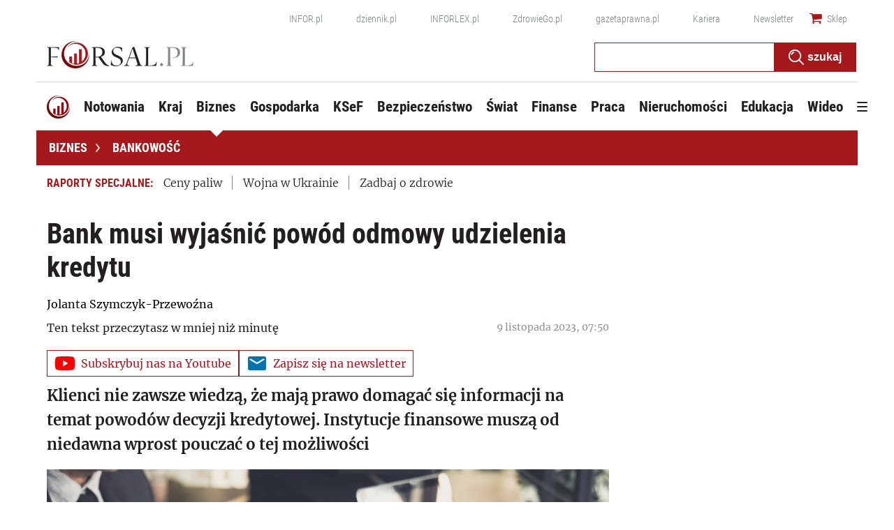

--- FILE ---
content_type: text/html; charset=utf-8
request_url: https://forsal.pl/biznes/bankowosc/artykuly/9342233,bank-musi-wyjasnic-powod-odmowy-udzielenia-kredytu.html
body_size: 50136
content:
<!DOCTYPE html>
<html lang="pl">
<head>
    <meta charset="utf-8" />
    <!-- generics -->
<link rel="icon" type="image/x-icon" sizes="16x16" href="https://ocdn.eu/forsal/infor/favicon/favicon-16x16.png">
<link rel="icon" type="image/x-icon" sizes="32x32" href="https://ocdn.eu/forsal/infor/favicon/favicon-32x32.png">
<link rel="icon" type="image/x-icon" sizes="57x57" href="https://ocdn.eu/forsal/infor/favicon/apple-icon-57x57.png">
<link rel="icon" type="image/x-icon" sizes="76x76" href="https://ocdn.eu/forsal/infor/favicon/apple-icon-76x76.png">
<link rel="icon" type="image/x-icon" sizes="96x96" href="https://ocdn.eu/forsal/infor/favicon/favicon-96x96.png">
<link rel="icon" type="image/x-icon" sizes="128x128" href="https://ocdn.eu/forsal/infor/favicon/favicon-128.png">
<link rel="icon" type="image/x-icon" sizes="192x192"  href="https://ocdn.eu/forsal/infor/favicon/android-icon-192x192.png">
<link rel="icon" type="image/x-icon" sizes="228x228" href="https://ocdn.eu/forsal/infor/favicon/favicon-228.png">
<link rel="mask-icon" href="https://ocdn.eu/forsal/infor/favicon/safari-pinned-tab.svg" color="#a5181c">

<!-- Android -->
<link rel="shortcut icon" href="https://ocdn.eu/forsal/infor/favicon/favicon-196.png" sizes="196x196">

<!-- iOS -->
<link rel="apple-touch-icon" sizes="57x57" href="https://ocdn.eu/forsal/infor/favicon/apple-icon-57x57.png">
<link rel="apple-touch-icon" sizes="60x60" href="https://ocdn.eu/forsal/infor/favicon/apple-icon-60x60.png">
<link rel="apple-touch-icon" sizes="72x72" href="https://ocdn.eu/forsal/infor/favicon/apple-icon-72x72.png">
<link rel="apple-touch-icon" sizes="76x76" href="https://ocdn.eu/forsal/infor/favicon/apple-icon-76x76.png">
<link rel="apple-touch-icon" sizes="114x114" href="https://ocdn.eu/forsal/infor/favicon/apple-icon-114x114.png">
<link rel="apple-touch-icon" sizes="120x120" href="https://ocdn.eu/forsal/infor/favicon/apple-icon-120x120.png">
<link rel="apple-touch-icon" sizes="144x144" href="https://ocdn.eu/forsal/infor/favicon/apple-icon-144x144.png">
<link rel="apple-touch-icon" sizes="152x152" href="https://ocdn.eu/forsal/infor/favicon/apple-icon-152x152.png">
<link rel="apple-touch-icon" sizes="180x180" href="https://ocdn.eu/forsal/infor/favicon/apple-icon-180x180.png">

<!-- Windows 8 IE 10 -->
<meta name="msapplication-TileColor" content="#da532c">
<meta name="msapplication-TileImage" content="https://ocdn.eu/forsal/infor/favicon/ms-icon-144x144.png">
<meta name="theme-color" content="#ffffff">

<!-- Windows 8.1 + IE11 and above -->
<meta name="msapplication-config" content="https://ocdn.eu/forsal/infor/favicon/browserconfig.xml" />
    




<title>Bank musi wyjaśnić powód odmowy udzielenia kredytu - Forsal.pl</title>
    
	
	<meta name="description" content="Klienci nie zawsze wiedzą, że mają prawo domagać się informacji na temat powodów decyzji kredytowej. Instytucje finansowe muszą od niedawna" />

    

    



    <script>
        window.dataLayer = window.dataLayer || [];
        window.dataLayer.push({"playerPossible":true,"numberOfPlayers":0,"numberOfPictures":1,"numberOfCharacters":802,"numberOfParagraphs":4,"numberOfWords":119,"ucs_variant":"current","copyright":{"uuid":"3b546966-bd0c-454a-a866-c36853c8f56c","name":"Dziennik Gazeta Prawna"},"source":"Dziennik Gazeta Prawna","category":"Biznes","subcategory":"Biznes/bankowosc","TagiArt":"prawo, kredyty","author":{"uuid":"0fe4aff9-e0f7-46b5-b224-46407ebffdd6","name":"Jolanta Szymczyk-Przewoźna"},"author1_name":"Jolanta Szymczyk-Przewoźna","author1_uuid":"0fe4aff9-e0f7-46b5-b224-46407ebffdd6","authors":"Jolanta Szymczyk-Przewoźna","authorsCount":1,"datePublished":"2023-11-09","uuid":"e0e9c4d3-3bcd-48cc-8934-c9dca61b9d7c","type":"Article","license":"Licencja dokumentu Infor","contentFlags":["infor_comments","paid_article_preview"],"rodzaj_artykulu":"bezplatny","docInforId":"FOB0000000000006359613","editors":[]});
    </script>
<!-- dataLayer | detail -->
    


















  <script defer src="https://g.infor.pl/p/_cdn/js/getForsalUserProfile.js"></script>  
  <script defer src="https://ocdn.eu/ucs/static/forsaltheme/b33e2961fd46e584af41541c868b73c6/build/js/cpu.js" data-params='{"host":"forsal.pl","canonical":"https://forsal.pl/biznes/bankowosc/artykuly/9342233,bank-musi-wyjasnic-powod-odmowy-udzielenia-kredytu.html","articleInforId":"FOB0000000000006359613","articleTitle":"Bank musi wyjaśnić powód odmowy udzielenia kredytu","datePublished":"2023-11-09 07:51:36+0100","authorsWithJobPosition":[{"fullName":"Jolanta Szymczyk-Przewoźna","inforId":"","jobPosition":"autor"}],"urlCurrent":"https://forsal.pl/biznes/bankowosc/artykuly/9342233,bank-musi-wyjasnic-powod-odmowy-udzielenia-kredytu.html","editors":[]}' data-imageUrl="https://ocdn.eu/pulscms-transforms/1/8mok9kuTURBXy84MGU3MDU1Yi1hZGFjLTQyMzAtYTIyNC02Y2M5YjJiNDg3M2YuanBlZ5GTAszwAN4AAaEwBQ"></script>

    
      
      <script>
        window.eventBus = {};
        window.eventBus.__STATE__ = {"productName":"forsal","articleTrackPointId":"detailContentWrapper","debug":false};
      </script>
      <script src="https://widgets.infor.pl/widgets/eventBusLite.js?version=122" defer > </script>
  
    
    <meta http-equiv="X-UA-Compatible" content="IE=edge" /><script>/* <![CDATA[ */ ringDataLayer = {"context":{"variant":{"accelerator":"Zm9yc2FsLnBsOjpjdXJyZW50"},"id":{"website":"2b303763-d5d7-415b-b5a7-140c764a77f2"},"publication_structure":{"root":"FORSAL_PL","path":"BIZNES/BANKOWOSC/ARTYKULY"}},"content":{"object":{"type":"story","kind":"artykuly","id":"e0e9c4d3-3bcd-48cc-8934-c9dca61b9d7c","license":{"id":"ab274911-6f09-4cd8-a72d-533044fad74f","name":"Licencja dokumentu Infor"}},"part":1,"publication":{"point":{"id":"9342233"},"source":{"id":"2b303763-d5d7-415b-b5a7-140c764a77f2","system":"ring_website_space"}},"source":{"system":"ring_content_space","id":"05dec3b8-a44b-4dd0-a4d2-4f7c4d66473d"}}}; /* ]]> */</script><script>/* <![CDATA[ */ accConf = {"events":{"endpointPaths":["/a8f4d8cd95e164917035b64b867a45dd"]},"rum":{"tid":"EA-2119576","boot":"disable","cookieInfo":0,"pageType":"HTML"},"gtm":{"id":["GTM-TTD3TR"],"id-amp":["GTM-N2BT2HH"],"pageType":"HTML"}}; /* ]]> */</script>
<!-- Google Tag Manager -->
<script>(function(w,d,s,l,i){w[l]=w[l]||[];w[l].push({'gtm.start':
new Date().getTime(),event:'gtm.js'});var f=d.getElementsByTagName(s)[0],
j=d.createElement(s),dl=l!='dataLayer'?'&l='+l:'';j.async=true;j.src=
'https://www.googletagmanager.com/gtm.js?id='+i+dl;f.parentNode.insertBefore(j,f);
})(window,document,'script','dataLayer','GTM-TTD3TR');</script>
<!-- End Google Tag Manager -->

    
    <link rel="dns-prefetch" href="https://fonts.googleapis.com" />
<link rel="dns-prefetch" href="https://ocdn.eu" />
<link rel="dns-prefetch" href="https://events.ocdn.eu" />
<link rel="dns-prefetch" href="https://fonts.gstatic.com" />
<link rel="dns-prefetch" href="https://google-analytics.com" />
<link rel="dns-prefetch" href="https://ls.hit.gemius.pl" />
<link rel="dns-prefetch" href="https://pro.hit.gemius.pl" />
<link rel="dns-prefetch" href="https://cmp.dreamlab.pl" />
<link rel="dns-prefetch" href="https://pulsembed.eu" />
<link rel="dns-prefetch" href="https://gapl.hit.gemius.pl" />
<link rel="dns-prefetch" href="https://securepubads.g.doubleclick.net" />
<link rel="dns-prefetch" href="https://consensu.incdn.pl/index.js" />
<link rel="dns-prefetch" href="https://widgets.infor.pl" />
<link rel="dns-prefetch" href="https://cpu-api.infor.pl" />

<link rel="preconnect" href="https://fonts.googleapis.com" />
<link rel="preconnect" href="https://ocdn.eu" />
<link rel="preconnect" href="https://events.ocdn.eu" />
<link rel="preconnect" href="https://fonts.gstatic.com" />
<link rel="preconnect" href="https://google-analytics.com" />
<link rel="preconnect" href="https://ls.hit.gemius.pl" />
<link rel="preconnect" href="https://pro.hit.gemius.pl" />
<link rel="preconnect" href="https://cmp.dreamlab.pl" />
<link rel="preconnect" href="https://pulsembed.eu" />
<link rel="preconnect" href="https://gapl.hit.gemius.pl" />
<link rel="preconnect" href="https://securepubads.g.doubleclick.net" />
<link rel="preconnect" href="https://consensu.incdn.pl/index.js" />
<link rel="preconnect" href="https://widgets.infor.pl" />
<link rel="preconnect" href="https://cpu-api.infor.pl" />

<link rel="preload" as="font" type="font/ttf" crossorigin href="https://ocdn.eu/forsal/infor/fonts/RobotoCondensed-Bold.ttf">
<link rel="preload" as="font" type="font/woff2" crossorigin href="https://ocdn.eu/forsal/infor/fonts/merriweather-v21-latin-ext_latin-regular.woff2">
<link rel="preload" as="font" type="font/woff2" crossorigin href="https://ocdn.eu/forsal/infor/fonts/merriweather-v21-latin-ext_latin-300.woff2">
<link rel="preload" as="font" type="font/woff2" crossorigin href="https://ocdn.eu/forsal/infor/fonts/merriweather-v21-latin-ext_latin-700.woff2">
<link rel="preload" as="font" type="font/ttf" crossorigin href="https://ocdn.eu/forsal/infor/fonts/RobotoCondensed-Light.ttf">
<link rel="preload" as="font" type="font/woff2" crossorigin href="https://ocdn.eu/forsal/infor/fonts/merriweather-v21-latin-ext_latin-900.woff2">
<link rel="preload" as="font" type="font/woff2" crossorigin href="https://ocdn.eu/workshopinforocdn/infor/fonts/RobotoRegular.woff2">
<link rel="preload" as="font" type="font/woff2" crossorigin href="https://ocdn.eu/workshopinforocdn/infor/fonts/RobotoBold.woff2">
<link rel="preload" as="font" type="font/woff2" crossorigin href="https://ocdn.eu/workshopinforocdn/infor/fonts/RobotoBold-ext.woff2">
<link rel="preload" as="font" type="font/woff2" crossorigin href="https://ocdn.eu/workshopinforocdn/infor/fonts/RobotoRegular-ext.woff2">
<link rel="preload" as="font" type="font/ttf" crossorigin href="https://ocdn.eu/forsal/infor/fonts/RobotoCondensed-Regular.ttf">
    

    
    <meta name="DC.Identifier" content="e0e9c4d3-3bcd-48cc-8934-c9dca61b9d7c" />
    <meta name="pkg-uuid" content="e0e9c4d3-3bcd-48cc-8934-c9dca61b9d7c" />
    

    
    <meta name="serviceUuid" content="79bb01c8-a47e-41a1-b6a6-16eb21b70349" />
    
    
    

    
    
    

    

    <link href="https://ocdn.eu/ucs/static/forsaltheme/b33e2961fd46e584af41541c868b73c6/build/css/infor_desktop.css" media="screen" type="text/css" rel="stylesheet">
    
    
    

    


    <script src="https://consensu.incdn.pl/index.js"></script>

    


<script data-static-amd-map="{&quot;dailyneeds&quot;:&quot;https://ocdn.eu/paas-static/template-engine/fbc3bd59219c65f9c312840c9743c691/build&quot;,&quot;embeddedapp&quot;:&quot;https://ocdn.eu/paas-static/template-engine/162d5140a65ebc0fa2e96da195a4eb9b/build&quot;,&quot;layerglass&quot;:&quot;https://ocdn.eu/paas-static/template-engine/05afb91f43a4cacccad6959d895ac7ed/build&quot;,&quot;local&quot;:&quot;//ocdn.eu/ucs/static/forsaltheme/b33e2961fd46e584af41541c868b73c6/build/js&quot;,&quot;pulsembed&quot;:&quot;https://pulsembed.eu/amd/1.0.20/build&quot;,&quot;tabele&quot;:&quot;https://ocdn.eu/paas-static/template-engine/08725d11c5641c65d7f9985ecb7b86c0/build&quot;,&quot;uststd&quot;:&quot;https://ocdn.eu/paas-static/template-engine/f066ddd0af5c65555c5ff1273876e4f9/build&quot;,&quot;vendor&quot;:&quot;https://ocdn.eu/paas-static/template-engine/e664b902675175d7b4ea37dc48134f31/build&quot;,&quot;localmobile&quot;:&quot;//ocdn.eu/ucs/static/forsaltheme/b33e2961fd46e584af41541c868b73c6/build/js&quot;}">



//a
/*
Available via the MIT or new BSD license.
see: http://github.com/szagi3891/AMDLoader for details
version 2.7
*/
(function(){function E(){for(var a=window.pageYOffset||document.documentElement.scrollTop,b=[],d=0;d<u.length;++d){var e=u[d];a>e.config.position-e.config.preload&&(b.push(d),m.runnerBox.prepareModule(e.item))}if(b.length){a=[];for(d=0;d<u.length;++d)0>b.indexOf(d)&&a.push(u[d]);u=a}}function e(a,b){B("err",a,b);(function(a,b){var e="amdLoader: errorNumber: "+a;"string"===typeof b&&""!==b&&(e+=": "+b);var l=Error(e);setTimeout(function(){throw l;},0)})(a,b)}function v(a,b){B("warn",a,b)}function t(a,
b){B("info",a,b)}function B(a,b,e){a={type:"warn",num:b,caption:e,time:(new Date).getTime()-K};y.push(a)}function q(a,b,d,p,g,l){function f(k){Object.defineProperty(a,b,{get:function(){!0===p&&v(g+"->1",l);return d},set:function(){e(g+"->2",l)},configurable:k})}try{f(!1)}catch(F){try{f(!0)}catch(k){a[b]=d}}}function m(a,b){null===n?e(3):z(a,b,24.1)&&(0<a.length?x.requireModules(a,b):e(24.2))}function G(a,b,d){null===n?v(4):1===arguments.length?z([],a,"25.1")&&x.define([],a):2===arguments.length?"string"===
typeof a&&"function"===typeof b?(s(a)?v("25.3",a):v("25.3"),x.define([],b)):z(a,b,"25.2")&&x.define(a,b):3===arguments.length?(s(a)?v("25.4",a):v("25.4"),z(b,d,"25.4")&&x.define(b,d)):e("25.5")}function z(a,b,d){if(H(a)){if("function"===typeof b)return!0;e(d+"->1")}else e(d+"->2");return!1}function L(a){var b=!1,d=!1,p=null,g=null,l=I(!1);return{isDefine:function(){return b},setDefine:function(f,F){!0===d?e(45,a):!1===b?(b=!0,p=f,setTimeout(function(){x.requireModulesWithModuleBase(a,f,function(){var b=
Array.prototype.slice.call(arguments,0);try{g=F.apply(null,b)}catch(f){e(14,a+" -> "+f);return}l.exec([g])})},0)):e(15,a)},getDeps:function(){return!0===b?p:[]},get:function(a){l.add(a)},closeDefine:function(){d=!0;!1===b&&(b=!0,l.exec([void 0]))}}}function M(a){function b(b,f,d){if(0<b.length&&"."===b[0])!0===d&&e(16,b);else{if("https://"===b.substr(0,8)||"http://"===b.substr(0,7)||"//"===b.substr(0,2))return b;for(var k in a)if(0===b.indexOf(k+"/")){k=b.replace(k,a[k]);if(b!==k)return s(f)?k+"."+
f:k;!0===d&&e(17,b);return}!0===d&&e(18,b)}}function d(b){document.getElementsByTagName("head")[0].appendChild(b)}function p(b,a){function e(){!0!==d&&(!0===k&&(c.readyState=void 0),d=!0,a(c))}var k=!1,d=!1,c=document.createElement("script");c.type="text/javascript";c.src=b;c.onload=e;c.async=!0;c.defer=!0;!0===k&&(c.readyState="interactive");c.onreadystatechange=function(){"loaded"!==c.readyState&&"complete"!==c.readyState||e()};return c}var g={};return{load:function(b,a){if(s(b)){if(!(b in g)){var e=
p(b,function(){g[b].query.exec([])});g[b]={script:e,query:I(!0)};d(e)}g[b].query.add(a)}},getActialLoading:function(){for(var b in g)if("interactive"===g[b].script.readyState)return b;return null},resolvePath:b,isLoad:function(a){a=b(a,"js",!0);return s(a)&&a in g?g[a].query.isExec():!1},isSpecified:function(a){a=b(a,"js",!1);return s(a)&&a in g?!0:!1}}}function A(a,b){for(var e=0;e<a.length;e++)b(a[e])}function s(a){return"string"===typeof a&&""!==a}function I(a){function b(){if(!0===p)for(;0<g.length;)!0===
a?g.shift().apply(null,l):d(g.shift())}function d(b){setTimeout(function(){b.apply(null,l)},0)}var p=!1,g=[],l=null;return{exec:function(a){H(a)?!1===p?(p=!0,l=a,b()):e(19):e(20)},add:function(a){"function"===typeof a?(g.push(a),b()):e(21)},isExec:function(){return p}}}function C(){return document.currentScript&&"function"===typeof document.currentScript.getAttribute?document.currentScript:null}var H=function(){return"function"===typeof Array.isArray?function(a){return Array.isArray(a)}:function(a){return"[object Array]"===
Object.prototype.toString.call(a)}}(),x=function(){function a(a,b){var c=a.split("/");2>c.length?e(5,a):(c.pop(),b(c.join("/")))}function b(a,b){var c=a.split("/"),d=b.split("/");if(0<d.length)if("."===d[0]){var h=[];A(c,function(a){h.push(a)});A(d,function(a){"."!==a&&h.push(a)});c=h.join("/");if(0===c.indexOf(a))return c;e(6,a+" , "+b+" -> "+c)}else return b;else e(7,b)}function d(a,b){function c(){if(!1===d){for(var c=[],e=0;e<a.length;e++){var J=a[e];if(!0===h[J].isInit)c.push(h[J].value);else return}d=
!0;"function"===typeof b&&b.apply(null,c)}}var d=!1,h={};A(a,function(a){a in h?e(10,a):(h[a]={isInit:!1,value:null},p(a,function(b){var d=h[a];!1===d.isInit?(d.isInit=!0,d.value=b,c()):e(11,a)}))});c()}function p(a,b){l=!0;var c=n.resolvePath(a,"js",!0);c in f||(f[c]=L(a),n.load(c,function(){if(c in f){for(;0<m.length;){var a=m.pop();g(c,a.deps)?e(12.1,c):f[c].setDefine(a.deps,a.define)}f[c].closeDefine()}else e(13,c)}));f[c].get(b)}function g(a,b){function c(a,b){A(b,function(b){a.push(b)})}function e(){var a=
r.shift();a in h||(h[a]=!0,a in f&&(a=f[a].getDeps(),c(r,a)))}var h={},r=[];for(c(r,b);0<r.length;)e();return a in h}var l=!1,f={},m=[];return{requireModulesWithModuleBase:function(k,f,c){s(k)?a(k,function(a){for(var h=[],r=0;r<f.length;r++){var k=b(a,f[r]);if("string"===typeof k&&""!==k)h.push(k);else{e(8,a+" -> "+f[r]);return}}d(h,c)}):e(9,k)},requireModules:d,requireOne:p,define:function(a,b){var c=C();if(!0!==l)null===c?v(49,""):v(49,C().getAttribute("src"));else{if(null!==c&&(c=c.getAttribute("src"),
c in f)){f[c].setDefine(a,b);return}c=n.getActialLoading();s(c)?c in f?f[c].setDefine(a,b):e(46,c):m.push({deps:a,define:b})}}}}(),n=null,y=[],K=(new Date).getTime(),u=[];q(window,"require",m,!1,27);q(window,"define",G,!1,28);q(m,"runnerBox",function(a){function b(a){c in a||(a[c]=m());return a[c]}function d(){function a(){if(!0===b)for(;0<c.length;){var h=c.shift();setTimeout(h,0)}}var b=!1,c=[];return{on:function(b){c.push(b);a()},exec:function(){!1===b?b=!0:e(41);a()}}}function m(){var a=!1,b=
null,c=d();return{onReady:function(a){c.on(function(){a(b)})},setAsRun:function(){!1===a?a=!0:e(44)},setValue:function(d){!0===a?(b=d,c.exec()):e(42)},isRun:function(){return a}}}function g(c){var d=function(a){a=a.getAttribute(w);return"string"===typeof a&&""!==a?a:null}(c),f=d.split(".");if(2!==f.length)throw Error("irregulari contents of the attribute data-run-module: "+d);var g=f[0],l=f[1];a([g],function(a){q(function(){var f;if(k(c)&&!1===b(c).isRun())if(b(c).setAsRun(),a&&"function"===typeof a[l])c.setAttribute(w+
"-isrun","1"),f=a[l](c,function(a){b(c).setValue(a)}),"undefined"!==typeof f&&(e(50,d),b(c).setValue(f));else throw f='No function "'+l+'" in module : '+g,c.setAttribute(w+"-isrun",f),Error(f);})})}function l(a,b){function c(a){setTimeout(function(){b(a)},0)}for(var e=[],d=0;d<a.length;d++)e.push(a[d]);for(d=0;d<e.length;d++)c(e[d])}function f(a){function c(){for(var b=n(a,"*["+w+"]",w),d=[],k=null,r=0;r<b.length;r++)k=b[r],!0===f(k,e)&&d.push(k);return d}function d(a){if(k(a))return!0===b(a).isRun()?
!0:!1;if("HTML"===a.tagName)return!0}function e(b){if(b===a)return!0;if(k(b))return!1}function f(a,b){function c(a){e++;if(200<e)return d(),!1;var h=b(a);return!0===h||!1===h?h:a.parentNode?c(a.parentNode):!1}function d(){var a=Error("Too much recursion");setTimeout(function(){throw a;},0)}var e=0;return c(a.parentNode)}if(a===document||!0===f(a,d)){var g;g="function"!==typeof a.getAttribute?!1:s(a.getAttribute("data-run-module"));return g?!0===b(a).isRun()?c():[a]:c()}return[]}function n(a,b,c){function d(a){a=
a.childNodes;for(var b=0;b<a.length;b++){var e=a[b],h=void 0;if(h=1===e.nodeType)h=e.getAttribute(c),h="string"===typeof h&&""!==h;h?f.push(e):d(e)}}function e(a){for(var b=[],c=0;c<a.length;c++)b.push(a[c]);return b}a===document&&(a=document.documentElement);if("function"===typeof a.querySelectorAll)return e(a.querySelectorAll(b));var f=[];d(a);return f}function k(a){a=a.getAttribute(w);return"string"===typeof a&&""!==a}var w="data-run-module",c="runnerBoxElementProp"+(new Date).getTime(),q=function(){if("function"===
typeof window.requestAnimationFrame)return window.requestAnimationFrame;for(var a=["ms","moz","webkit","o"],b=null,c=0;c<a.length;++c)if(b=window[a[c]+"RequestAnimationFrame"],"function"===typeof b)return b;return function(a){a()}}();return{runElement:function(a){a=f(a);l(a,function(a){a.getAttribute("data-run-lazyload")&&"true"===a.getAttribute("data-run-lazyload")?u.push({item:a,config:{preload:a.getAttribute("data-run-preload")&&parseInt(a.getAttribute("data-run-preload"),10)||1E3,position:a.getBoundingClientRect().top}}):
(u.length&&E(),g(a))})},whenRun:function(a,c){if(k(a))b(a).onReady(c);else e(43)},prepareModule:g}}(m),!1,29);q(m.runnerBox,"runElement",m.runnerBox.runElement,!1,30);q(m.runnerBox,"whenRun",m.runnerBox.whenRun,!1,31);q(m,"getLogs",function(a){if(!0===a){window.console.group();for(a=0;a<y.length;a++){var b=y[a];window.console[b.type](b.time,b.num,b.caption)}window.console.groupEnd()}else{a=[];for(b=0;b<y.length;b++)a.push(y[b]);return a}},!1,32);q(m,"defined",function(a){return null===n?!1:n.isLoad(a)},
!1,33);q(m,"toUrl",function(a){if(s(a))return n.resolvePath(a,"",!0);e(26)},!0,35);q(G,"amd",{},!0,37);q(m,"isBrowser",!0,!0,38);q(m,"specified",function(a){return null!==n&&n.isSpecified?n.isSpecified(a):!1},!0,39);(function(a,b){function d(b){function d(){var a=b.getAttribute("data-amd-preload");return s(a)?a.split(","):[]}function c(){var a=b.getAttribute("data-timeout-start");return 0<a?a:2E3}var f=g(b);return null!==f?(e(a,f,d(),c()),!0):!1}function e(a,d,c,f){function h(){setTimeout(function(){t(48,
"run timeout "+f);g()},f)}function g(){setTimeout(function(){0<c.length&&b(c,function(){});b.runnerBox.runElement(document)},0)}a({paths:d});l(window,"load",function(){t(48,"window.load");g();setTimeout(function(){t(48,"window.load -> 10s");g()},1E4)});"complete"===document.readyState&&(t(48,"isComplete"),g());"loaded"===document.readyState&&(t(48,"isLoaded"),h());l(document,"DOMContentLoaded",function(){t(48,"DOMContentLoaded");h();l(document.getElementsByTagName("body")[0],"pageshow",function(){t(48,
"body pageshow");g()})});l(document,"readystatechange",function(){var a="readystatechange - "+document.readyState;"complete"===document.readyState||"loaded"===document.readyState?(t(48,a+" - exec"),h()):t(48,a+" - noexec")})}function g(a){function b(a){var c=/^[\s\uFEFF\xA0]+|[\s\uFEFF\xA0]+$/g;return"function"===typeof a.trim?a.trim():null===a?"":(a+"").replace(c,"")}var c=a.getAttribute("data-static-amd-map");if("string"===typeof c){if(""===c)return{}}else return null;if("undefined"!==typeof JSON&&
"function"===typeof JSON.parse)return JSON.parse(c);a=/(,)|(\[|{)|(}|])|"(?:[^"\\\r\n]|\\["\\\/bfnrt]|\\u[\da-fA-F]{4})*"\s*:?|true|false|null|-?(?!0\d)\d+(?:\.\d+|)(?:[eE][+-]?\d+|)/g;var d,e=null;return(c=b(c+""))&&!b(c.replace(a,function(a,b,c,f){d&&b&&(e=0);if(0===e)return a;d=c||b;e+=!f-!c;return""}))?Function("return "+c)():null}function l(a,b,c){a.addEventListener?a.addEventListener(b,c,!1):a.attachEvent("on"+b,c)}var f=C();if(null===f||!0!==d(f))for(var f=document.getElementsByTagName("script"),
m=0;m<f.length&&!0!==d(f[m]);m++);})(function(a){null===n?n=M(a.paths):e(2.2)},m);var u=[],D=!1;window.addEventListener("scroll",function(){D||setTimeout(function(){E();D=!1},200);D=!0})})();
</script>
    <link href="https://ocdn.eu/ucs/static/forsaltheme/b33e2961fd46e584af41541c868b73c6/build/css/print.css" media="print" type="text/css" rel="stylesheet">
    <!-- adsConf -->

    <script>/* <![CDATA[ */

        adsNoBanner = false;
        dlApi = {
    "async": 1,
    "sgn_cookie": 0,
    "whitelist": 0,
    "keywords": [
        "bankowosc",
        "prawo",
        "kredyty",
        "bank-musi-wyjasnic-powod-odmowy-udzielenia-kredytu"
    ],
    "target": "FORSAL/GLOWNA",
    "DV": "FORSAL_PL/BANKOWOSC/POZOSTALE",
    "kropka": {},
    "keyvalues": {
        "ci": "e0e9c4d3-3bcd-48cc-8934-c9dca61b9d7c"
    },
    "cmd": [],
    "adSlots": [],
    "noDfp": 1,
    "mobile": 0,
    "autoslot": 1,
    "no_gemius": 1,
    "cookieInfo": 1,
    "eventsapi": true,
    "lazy": 1,
    "lazyPercentage": 100
};

        if (typeof identifierEI !== "undefined")
        {
            dlApi.kropka['EI'] = identifierEI;
        }
        dlApi.tid = "EA-2119576";
    /* ]]> */</script>

    




    
  <!-- inforAdsConf - Detail Desktop-->
  
  
  
  
  
  
  
  
  
  
  
  
  
  
  
  

  
  <script async src="https://securepubads.g.doubleclick.net/tag/js/gpt.js"></script>
  
  
  <script>/* <![CDATA[ */
    window.googletag = window.googletag || {};
    window.googletag.cmd = window.googletag.cmd || [];
    window.ybConfiguration = window.ybConfiguration || {};
    window.ybConfiguration = Object.assign({}, window.ybConfiguration, { integrationMethod: 'open_tag', smartRefreshDisabled: false });
    (function (y, i, e, L, D) {
        y.Yieldbird = y.Yieldbird || {};
        y.Yieldbird.cmd = y.Yieldbird.cmd || [];
        i.cmd.push(function () { i.pubads().disableInitialLoad(); });
        L = e.createElement('script');
        L.async = true;
        L.src = '//cdn.qwtag.com/775ae6b9-bee1-4c2a-aadb-0d27726bff6c/qw.js';
        D = e.getElementsByTagName('script')[0];
        (D.parentNode || e.head).insertBefore(L, D);
    })(window, window.googletag, document);
/* ]]> */</script>
  

  <script>/* <![CDATA[ */
  window.googletag = window.googletag || {cmd: []};

    googletag.cmd.push(function() {
      var bill_Map = googletag.sizeMapping().addSize([1280, 0],[[750,300],[750,200],[750,100],[950,90],[950,100],[950, 200],[950, 300],[960,90],[970,90],[970,100],[970,200],[970,250],[970,300],[980,90],[990,90],[990,100],[1024,90],[1140,600],[1140,400]]).addSize([768, 0],[[750, 300], [750, 200], [750, 100],[468,60],[645,100],[645,200],[650,200],[728,90]]).addSize([0, 0],[[1,1],[320,100],[320,50],[300,100],[300,50]]).build();   googletag.defineSlot('/17796319/newforsal/bill_top', [[750,300],[750,200],[750,100],[950,90],[950,100],[950, 200],[950, 300], [960,90], [970,90], [970,100], [970,200], [970,250], [970,300], [980,90], [990,90], [990,100], [1024,90], [1140,600], [1140,400], [1140,300], [468,60], [645,100], [645,200], [650,200],[728,90], [1,1], [320,100], [320,50], [300,100], [300,50]], 'bill_top').defineSizeMapping(bill_Map).addService(googletag.pubads());   googletag.defineSlot('/17796319/newforsal/video', [1, 1], 'video-t').addService(googletag.pubads());googletag.defineSlot('/17796319/newforsal/belka_expand', [1, 1], 'belka_expand').addService(googletag.pubads());  googletag.defineSlot('/17796319/newforsal/rectangle_1', [[336, 280], [300, 250], [1, 1], [300, 600]], 'rectangle_1').addService(googletag.pubads()); googletag.defineSlot('/17796319/newforsal/rectangle_2', [[1, 1], [336, 280], [300, 250], [300, 600]], 'rectangle_2').addService(googletag.pubads()); googletag.defineSlot('/17796319/newforsal/rectangle_3', [[336, 280], [1, 1], [300, 250], [300, 600]], 'rectangle_3').addService(googletag.pubads()); googletag.defineSlot('/17796319/newforsal/rectangle_4', [[336, 280], [300, 250], [300, 600], [1, 1]], 'rectangle_4').addService(googletag.pubads()); googletag.defineSlot('/17796319/newforsal/rectangle_5', [[300, 250], [1, 1], [300, 600]], 'rectangle_5').addService(googletag.pubads()); googletag.defineSlot('/17796319/newforsal/rectangle_6', [[300, 250],[1, 1], [300, 600]], 'rectangle_6').addService(googletag.pubads());  googletag.defineSlot('/17796319/newforsal/rectangle_7', [[300, 250], [1, 1], [300, 600]], 'rectangle_7').addService(googletag.pubads());   googletag.defineSlot('/17796319/newforsal/rect_srod', [[1, 1], [300, 250]], 'rect_srod').addService(googletag.pubads()); googletag.defineSlot('/17796319/newforsal/rect_pod_art_1', [[300, 250], [1, 1]], 'rect_pod_art_1').addService(googletag.pubads()); googletag.defineSlot('/17796319/newforsal/rect_pod_art_2', [[1, 1], [300, 250]], 'rect_pod_art_2').addService(googletag.pubads()); googletag.defineSlot('/17796319/newforsal/bill_3', [[750, 100], [728, 90], [790, 300], [750, 200], [1, 1], [750, 300]], 'bill_3').addService(googletag.pubads()); googletag.defineSlot('/17796319/newforsal/bill_4', [[790, 300], [1, 1], [750, 300], [728, 90], [750, 200], [750, 100]], 'bill_4').addService(googletag.pubads()); googletag.defineSlot('/17796319/newforsal/scroller', [[790, 300], [1, 1], [750, 300], [728, 90], [750, 200], [750, 100], [650, 200], [650, 100], [650, 300]], 'scroller').addService(googletag.pubads()); googletag.defineSlot('/17796319/newforsal/pixel', [[790, 300], [1, 1], [750, 300], [728, 90], [750, 200], [750, 100], [650, 200], [650, 100], [650, 300]], 'pixel').addService(googletag.pubads());googletag.defineSlot('/17796319/newforsal/banner_w_artykule', [[1, 1], [750, 100], [650, 200], [750, 200],[820,200]], 'banner_w_artykule').addService(googletag.pubads());googletag.defineSlot('/17796319/newforsal/pop-up', [1, 1], 'pop-up').addService(googletag.pubads());

      if (false) {
        
      }

      googletag.pubads().setTargeting('path', `/biznes/bankowosc/artykuly/9342233,bank-musi-wyjasnic-powod-odmowy-udzielenia-kredytu.html`);
      googletag.pubads().setTargeting('host', `https://forsal.pl/biznes`);
      googletag.pubads().setTargeting('adult', [`0`]);
      googletag.pubads().setTargeting('noads', [`0`]);
      googletag.pubads().setTargeting('status', [`NIEZALOGOWANY`]);
      googletag.pubads().setTargeting('sponsorowane', [`0`]);
      googletag.pubads().setTargeting('FO_Sekcja', [`biznes-art`]);
      googletag.pubads().setTargeting('nrArt', [`9342233`]);
      googletag.pubads().setTargeting('tag', ["prawo","kredyty"]);
      googletag.pubads().collapseEmptyDivs();
      googletag.pubads().setTargeting('version', [``]);

      googletag.pubads().setCentering(true);

      

      googletag.enableServices();
    });
  /* ]]> */</script>



    


    <link rel="canonical" href="https://www.gazetaprawna.pl/firma-i-prawo/artykuly/9341602,kredytobiorcy-beda-dowiadywac-sie-z-jakich-powodow-odmowiono-im-kredy.html" />


    <script>
    (function () {
        'use strict';

        window.dataLayer = window.dataLayer || [];
        addEvent(window, 'load', perfGTM);

        var gtmRun = false,
            gtmId = "",
            onload = "",
            embedScript = "";

        if(!embedScript) {
            return;
        }

        if(onload) {
            addEvent(document, 'DOMContentLoaded', runGTM, 2000);
        } else {
            runGTM();
        }

        function runGTM() {
            if (gtmRun === true) {
                return;
            }
            gtmRun = true;
            (function (w, d, s, l, i) {
                w[l] = w[l] || [];
                w[l].push({'gtm.start': new Date().getTime(), event: 'gtm.js'});
                var f = d.getElementsByTagName(s)[0], j = d.createElement(s), dl = l != 'dataLayer' ? '&l=' + l : '';
                j.async = true;
                j.src = '//www.googletagmanager.com/gtm.js?id=' + i + dl;
                f.parentNode.insertBefore(j, f);
            })(window, document, 'script', 'dataLayer', gtmId);
        }

        function perfGTM() {
            setTimeout(function () {
                try {
                    var te = 0, ti = 0, teDescription = 'slow';
                    if (window.performance) {
                        var g = window.performance.timing;
                        te = g.loadEventEnd - g.navigationStart;
                        ti = g.domInteractive - g.navigationStart;
                    }

                    if (te > 0 && te < 6e4 && ti > 0 && ti < 6e4) {
                        if (te < 3000) {
                            teDescription = 'fast';
                        } else if (te >= 3000 && te <= 7000) {
                            teDescription = 'medium';
                        }

                        window.dataLayer.push({
                            'event': 'speed',
                            'params': {
                                'ti': ti,
                                'te': te,
                                'teDescription': teDescription
                            }
                        });
                    }

                } catch (err) {
                }
            }, 3000);
        }

        function addEvent(element, event, callback, delay) {
            if (element.addEventListener) {
                element.addEventListener(event, function () {
                    if (delay) {
                        setTimeout(function () {
                            callback();
                        }, delay);
                    } else {
                        callback();
                    }
                }, false);
            } else {
                window.attachEvent('onload', callback);
            }
        }
    })();
</script>
    





    
        
    
    
    
    
    
    
    <script type="application/ld+json">
        {
            "@context": "https://schema.org",
            "@type": "NewsArticle",
            "mainEntityOfPage": {
                "@type": "WebPage",
                "@id": "https://forsal.pl/biznes/bankowosc/artykuly/9342233,bank-musi-wyjasnic-powod-odmowy-udzielenia-kredytu.html"
            },
            "headline": "Bank musi wyjaśnić powód odmowy udzielenia kredytu",
            "datePublished": "2023-11-09T07:50:00+01:00",
            
                "dateModified": "2023-11-09T07:50:00+01:00",
            
            
            
                "image": {
                    
                        "width":"1000",
                        "height":"667",
                    
                    "@type":"ImageObject",
                    "url":"https://ocdn.eu/pulscms-transforms/1/_j3k9kuTURBXy84MGU3MDU1Yi1hZGFjLTQyMzAtYTIyNC02Y2M5YjJiNDg3M2YuanBlZ5GVAs0EsADDw94AAaEwBQ"
                  },
            
            "description": "Klienci nie zawsze wiedzą, że mają prawo domagać się informacji na temat powodów decyzji kredytowej. Instytucje finansowe muszą od niedawna",
            "isAccessibleForFree": true,
            "sameAs": [
                "https://www.facebook.com/forsalpl",
                "https://www.youtube.com/@RedakcjaInfor",
                "https://x.com/forsalpl",
                "https://www.linkedin.com/showcase/forsal-pl"
            ],
            
                "author":[
                    
                    
                    
                    {
                      "@type": "Person",
                      "name":"Jolanta Szymczyk-Przewoźna",
                      "url":"https://forsal.pl/autor/109858,jolanta-szymczyk-przewozna",
                      "jobTitle": "Journalist"
                    }
                    
                ],
            
            "publisher":{
                "@type": "Organization",
                "name": "Forsal.pl",
                "logo": {
                  "@type":"ImageObject",
                  "url":"https://ocdn.eu/pulscms/MDA_/ff7cdf806d732f96168fb0f36ffca773.png",
                  "width":"100",
                  "height":"32"
                }
            }
        }
    </script>

    
<!-- schemaOrg -->
    
    
    
    
    
        
            <meta property="og:title" content="Bank musi wyjaśnić powód odmowy udzielenia kredytu" />
        
        
            <meta property="og:description" content="Klienci nie zawsze wiedzą, że mają prawo domagać się informacji na temat powodów decyzji kredytowej. Instytucje finansowe muszą od niedawna wprost pouczać o tej możliwości" />
        
        
            
            
            
            
                <meta property="og:image" content="https://ocdn.eu/pulscms-transforms/1/C6XktkuTURBXy84MGU3MDU1Yi1hZGFjLTQyMzAtYTIyNC02Y2M5YjJiNDg3M2YuanBlZ5GTBc0EsM0CdA"/>
                <meta property="og:image:width" content="1200" />
                <meta property="og:image:height" content="628" />
                
                    <meta property="og:image:type" content="image/jpeg"/>
                
            
        

        
            <meta property="og:url" content="https://forsal.pl/biznes/bankowosc/artykuly/9342233,bank-musi-wyjasnic-powod-odmowy-udzielenia-kredytu.html" />
        
        

        
            <meta property="og:type" content="article" />
        
        
        
            <meta property="og:locale" content="pl_PL" />
        
        <meta property="article:published_time" content="2023-11-09T07:50:00+01:00" />
        <meta property="article:modified_time" content="2023-11-09T07:50:00+01:00" />
        
            <meta property="article:publisher" content="https://www.facebook.com/forsalpl/" />
        
        
        
    

<!-- fbConfig -->
    

    
    

    
        <meta name="twitter:card" content="summary_large_image" />
        
        <meta name="twitter:description" content="Klienci nie zawsze wiedzą, że mają prawo domagać się informacji na temat powodów decyzji kredytowej. Instytucje finansowe muszą od niedawna wprost pouczać o tej możliwości" />
        

        
        
            <meta name="twitter:title" content="Bank musi wyjaśnić powód odmowy udzielenia kredytu" />
        
        <meta name="twitter:site" content="@forsalpl"/>
        
            
            
                <meta property="twitter:image" content="https://ocdn.eu/pulscms-transforms/1/C6XktkuTURBXy84MGU3MDU1Yi1hZGFjLTQyMzAtYTIyNC02Y2M5YjJiNDg3M2YuanBlZ5GTBc0EsM0CdA"/>
            
        
    

<!-- twConfig -->
    
    <script>
        
        
        

        
    </script>
<!-- googleAnalytics | detail -->
    




<script>
<!--//--><![CDATA[//><!--
var gemius_identifier = 'dwNKWAuLcw878.iIs5iw9dVrTKMBcjgbSHMqVzyTj6P.Y7';
var gemius_extraparameters = new Array('section_id=https://forsal.pl/biznes');

// lines below shouldn't be edited

function gemius_pending(i) { window[i] = window[i] || function() {var x =
    window[i+'_pdata'] = window[i+'_pdata'] || []; x[x.length]=arguments;};};
gemius_pending('gemius_hit'); gemius_pending('gemius_event');
gemius_pending('pp_gemius_hit'); gemius_pending('pp_gemius_event');
(function(d,t) {try {var
    gt=d.createElement(t),s=d.getElementsByTagName(t)[0],l='http'+((location.protocol=='https:')?'s':'');
    gt.setAttribute('async','async');gt.setAttribute('defer','defer');
    gt.src=l+'://pro.hit.gemius.pl/xgemius.js';
    s.parentNode.insertBefore(gt,s);} catch (e)
{}})(document,'script');
//--><!]]>
</script>
<!-- prism | detail -->

    
        <meta name="robots" content="index, follow, max-image-preview:large" />
    
    
<link crossorigin="anonymous" rel="manifest" href="https://forsal.pl/manifest-forsal.json">
<meta name="apple-mobile-web-app-capable" content="yes">
<meta name="mobile-web-app-capable" content="yes">

<script>!function(){function e(e,n){document.cookie=e+"="+n}var n,o;navigator.serviceWorker&&navigator.serviceWorker.register("sw2.js",{scope:window.location.href}),e("sessionStartMode",window.matchMedia("(display-mode: standalone)").matches?"homeScreen":"browser"),n=function(){e("sessionOfflineMode","offline")},o=function(){e("sessionOfflineMode","online")},"undefined"==typeof navigator||navigator.onLine?o():n(),window.addEventListener("online",o),window.addEventListener("offline",n),e("sessionSeviceWorker","inactive"),"serviceWorker"in navigator&&navigator.serviceWorker.ready.then(function(){e("sessionSeviceWorker","active")}),window.addEventListener("beforeinstallprompt",function(e){dataLayer.push({event:"PWAHomeIconPrompt",ga:{eventAction:"PWAHomeIconPrompt",eventLabel:"PWA Home Icon Prompt",eventCategory:"PWA_ATH"}}),e.userChoice.then(function(e){"dismissed"===e.outcome?dataLayer.push({event:"PWAHomeIconCancelled",ga:{eventAction:"PWAHomeIconCancelled",eventLabel:"PWA Home Icon Cancelled",eventCategory:"PWA_ATH"}}):"default"===e.outcome?dataLayer.push({event:"PWAHomeIconDismissed",ga:{eventAction:"PWAHomeIconDismissed",eventLabel:"PWA Home Icon Dismissed",eventCategory:"PWA_ATH"}}):dataLayer.push({event:"PWAHomeIconAdded",ga:{eventAction:"PWAHomeIconAdded",eventLabel:"PWA Home Icon Added",eventCategory:"PWA_ATH"}})})})}();</script>
<meta name="theme-color" content="#FFFFFF">

    
  <script async defer src="https://s-eu-1.pushpushgo.com/js/64d48c26a7a585045c6968e6.js"></script>

    <!--RSS-->
<link rel="alternate" type="application/rss+xml" title="forsal.pl" href="https://forsal.pl/.feed"/>
<!--/RSS-->

    
    
    
    
    
    
    
    <script src="https://ocdn.eu/forsal/infor/taboola-assets/taboola_forsal_v1.js" async defer></script><!-- taboola engine -->
    

    

    
    

    

    
    
    
    
        
            
            <link href="https://ocdn.eu/pulscms-transforms/1/Hr1k9kuTURBXy84MGU3MDU1Yi1hZGFjLTQyMzAtYTIyNC02Y2M5YjJiNDg3M2YuanBlZ5GVAs0DJQDDw94AAaEwBQ" rel="preload" type="image/webp" as="image" fetchpriority="high" />
        
    

    
    
    

    
    
    
    

    
    
        
            <script async defer src="https://s-eu-1.pushpushgo.com/js/64d48c26a7a585045c6968e6.js"></script>
        
        
    
        
            <script async defer src="https://ocdn.eu/dziennik/infor/pwa/adnami.js"></script>
        
        
    
        
            <script async defer src="https://ocdn.eu/forsal/infor/pwa/forsal.pl_anchor_yb_v2.js"></script>
        
        
    

<script src="https://lib.onet.pl/s.csr/build/dlApi/dl.boot.min.js" async></script>
</head>


<body id="newDetail"
   data-adult="0"
   data-noads="0"
   data-sponsor="0"
   class="ucs-infoskin content-type-story"
    data-run-module="local/common.lazyLoadIS"
>
<!-- Google Tag Manager (noscript) -->
<noscript>
<iframe src="https://www.googletagmanager.com/ns.html?id=GTM-TTD3TR" height="0" width="0" style="display:none;visibility:hidden"></iframe>
</noscript>
<!-- End Google Tag Manager (noscript) -->

    
    
    <svg class="mainIconPack" version="1.1" xmlns="http://www.w3.org/2000/svg" style="display:none;">
    <defs>
        <symbol id="shareIconWhatsapp" viewBox="0 0 21 21">
            <defs>
                <style>
                  .cls-10 {
                    fill: #fff;
                    fill-rule: evenodd;
                  }
                </style>
            </defs>
            <path class="cls-10" d="M222.5,611a10.415,10.415,0,0,1-5.776-1.734l-4.036,1.29,1.308-3.9A10.493,10.493,0,0,1,222.5,590H222.5A10.5,10.5,0,0,1,222.5,611Zm6.288-7.628a1.477,1.477,0,0,0-.586-0.359c-0.308-.154-1.808-0.895-2.092-0.993a0.584,0.584,0,0,0-.753.228,13.052,13.052,0,0,1-.82,1.086,0.664,0.664,0,0,1-.741.117,7.717,7.717,0,0,1-2.462-1.518,9.312,9.312,0,0,1-1.7-2.117,0.494,0.494,0,0,1,.123-0.655c0.154-.191.3-0.327,0.457-0.506a1.849,1.849,0,0,0,.339-0.481,0.626,0.626,0,0,0-.043-0.568c-0.074-.155-0.691-1.661-0.944-2.272h0a0.609,0.609,0,0,0-.667-0.518c-0.117-.008-0.234-0.012-0.352-0.012a1.521,1.521,0,0,0-1.073.375,3.353,3.353,0,0,0-1.074,2.556,6,6,0,0,0,1.246,3.167,13.149,13.149,0,0,0,5.227,4.617c2.413,1,3.129.908,3.678,0.79a2.959,2.959,0,0,0,2.061-1.481A2.587,2.587,0,0,0,228.791,603.369Z" transform="translate(-212 -590)"/>
        </symbol>

        <symbol id="shareIconFacebook" viewBox="0 0 14 27">
            <defs>
                <style>
                  .cls-3 {
                    fill: #fff;
                    fill-rule: evenodd;
                  }
                </style>
            </defs>
            <path class="cls-3" d="M57.087,616V603.684h4.128l0.618-4.8H57.087V595.82c0-1.39.385-2.337,2.375-2.337H62v-4.293A34.026,34.026,0,0,0,58.3,589c-3.659,0-6.164,2.237-6.164,6.345v3.539H48v4.8h4.138V616h4.949Z" transform="translate(-48 -589)"/>
        </symbol>

        <symbol id="shareIconFacebookSmall" viewBox="0 0 30 27">
            <defs>
                <style>
                    .cls-7 {
                        fill: #fff;
                        fill-rule: evenodd;
                    }
                </style>
            </defs>
            <path class="cls-7" d="M57.087,616V603.684h4.128l0.618-4.8H57.087V595.82c0-1.39.385-2.337,2.375-2.337H62v-4.293A34.026,34.026,0,0,0,58.3,589c-3.659,0-6.164,2.237-6.164,6.345v3.539H48v4.8h4.138V616h4.949Z" transform="translate(-48 -589)"/>
        </symbol>

        <symbol id="shareIconTwitter" viewBox="0 0 24 19">
            <defs>
                <style>
                  .cls-4 {
                    fill: #fff;
                    fill-rule: evenodd;
                  }
                </style>
            </defs>
            <path class="cls-4" d="M151,593.249a10.067,10.067,0,0,1-2.828.755,4.833,4.833,0,0,0,2.165-2.654,10,10,0,0,1-3.127,1.164A4.98,4.98,0,0,0,143.616,591a4.862,4.862,0,0,0-4.924,4.8,4.691,4.691,0,0,0,.128,1.093,14.1,14.1,0,0,1-10.149-5.012,4.682,4.682,0,0,0-.667,2.412,4.761,4.761,0,0,0,2.191,3.992,5,5,0,0,1-2.231-.6v0.061a4.833,4.833,0,0,0,3.95,4.7,5.069,5.069,0,0,1-2.224.082,4.913,4.913,0,0,0,4.6,3.331,10.045,10.045,0,0,1-6.115,2.054,10.344,10.344,0,0,1-1.175-.067A14.205,14.205,0,0,0,134.548,610a13.725,13.725,0,0,0,14.009-13.648c0-.208,0-0.415-0.014-0.62A9.876,9.876,0,0,0,151,593.249Z" transform="translate(-127 -591)"/>
        </symbol>

        <symbol id="sendEmail" viewBox="0 0 21 21">
            <defs>
              <style>
                .cls-5 {
                  fill: #fff;
                  fill-rule: evenodd;
                }
              </style>
            </defs>
            <path class="cls-5" d="M419.9,1044H403.1a2.105,2.105,0,0,0-2.09,2.12L401,1058.87a2.122,2.122,0,0,0,2.1,2.13h16.8a2.122,2.122,0,0,0,2.1-2.13v-12.75A2.114,2.114,0,0,0,419.9,1044Zm0,4.25-8.4,5.31-8.4-5.31v-2.13l8.4,5.31,8.4-5.31v2.13Z" transform="translate(-401 -1044)"/>
        </symbol>

        <symbol id="mailIcon" viewBox="0 0 21 21">
            <path d="M419.9,1044H403.1a2.105,2.105,0,0,0-2.09,2.12L401,1058.87a2.122,2.122,0,0,0,2.1,2.13h16.8a2.122,2.122,0,0,0,2.1-2.13v-12.75A2.114,2.114,0,0,0,419.9,1044Zm0,4.25-8.4,5.31-8.4-5.31v-2.13l8.4,5.31,8.4-5.31v2.13Z" transform="translate(-401 -1044)"/>
        </symbol>

        <symbol id="shareIconAndroid" viewBox="0 0 18 20">
            <path d="M
        303,408.128a2.905,2.905,0,0,0-1.96.773l-7.13-4.166a2.787,2.787,0,0,0,0-1.405l7.05-4.124a3.007,3.007,0,1,0-.96-2.2,3.319,3.319,0,0,0,.09.7l-7.05,4.124a3.011,3.011,0,1,0,0,4.4l7.12,4.176a2.832,2.832,0,0,0-.08.652A2.92,2.92,0,1,0,303,408.128Z"
                  transform="translate(-288 -394)"/>
        </symbol>

        <symbol id="shareIconIos" viewBox="0 0 50 50">
            <polyline  points="17,10 25,2 33,10"  stroke-linecap="round" stroke-miterlimit="10"
                       stroke-width="4"/>
            <line   stroke-linecap="round" stroke-miterlimit="10" stroke-width="4" x1="25"
                    x2="25" y1="32" y2="2.333"/>
            <rect stroke="none" fill="none"  height="50" width="50"/>
            <path d="M17,17H8v32h34V17h-9"  stroke-linecap="round" stroke-miterlimit="10"
                  stroke-width="4"/>
        </symbol>

        <symbol id="shareIconWindows" viewBox="0 0 622 562">
            <path d="M676,262.4L455,483V362s-66.918-2.5-142,27c-44.969,17.667-99.5,52.5-138,93l1-70s9.542-94.189,73-160c61.84-64.134,96-67.5,109-73,12.9-5.459,52.641-16.822,97-16.992V41L676,261.6l-0.4.4ZM495,138.293V202H455.258c-9.067.05-100.583,2.076-162.258,63-64.468,63.683-73,127-73,127s62.25-40.25,121-55c62.965-15.808,114-15,114-15h40v63.707L617.806,262ZM495,521l40-40V602H55V202H95V562H495V521Z" transform="translate(-54.5 -40.5)"/>
        </symbol>

        <symbol id="menuCloseIcon" viewBox="0 0 24 24">
            <defs>
                <style>.cls-1 {
                    fill: #3b3b3a;
                    fill-rule: evenodd;
                }</style>
            </defs>
            <path class="cls-1"
                  d="M294,95.01a12,12,0,1,1,12-12A12.014,12.014,0,0,1,294,95.01Zm0-23.144A11.143,11.143,0,1,0,305.144,83.01,11.157,11.157,0,0,0,294,71.867Zm-5.012,7.1,0.5-.525,9.522,8.592-0.5.525Zm9.216-.976,0.549,0.5-8.962,9.521-0.549-.5Z"
                  transform="translate(-282 -71)"/>
        </symbol>

    </defs>
</svg>
    
    
    
        
    
    
        




	
	
	

	
		
		
		<!-- /17796319/newforsal/pop-up -->

			<div id="pop-up" class="infor-ad" data-slot-name="pop-up" data-run-module="local/common.adsAll">
				<script>
					googletag.cmd.push(function() { googletag.display('pop-up'); });
				</script>
			</div>
			<div id="advertisementText_pop-up" class="infor-ad">
				<div class="textAds pop-up"></div>
			</div>

		
	

    

    
        
    
    
        



    
    

    
        
        
        
        
        
        

        
        
        <div class="infor-ad justify"
            id="belka_expand"
            style="min-height:100px;background-color:rgb(250,250,250)"
            data-slot-name="belka_expand"
            data-ismobile="false"
            data-height-desktop="100"
            data-height-mobile="0"
            data-run-module="local/common.adsAll">
            <!-- /17796319/newforsal/belka_expand -->
            <div id='belka_expand'>
                <div class="textAds caption"><p>Reklama</p></div>
                <script>
                    googletag.cmd.push(function() { googletag.display('belka_expand'); });
                </script>
            </div>
            <div id="advertisementText_belka_expand" class="textAds"></div>
        </div>
        
    

    

    
    
    <div id="doc" class="detailContainer" data-run-module="local/common.analytics">
        
            <div class="contentShareLeft">
                <div id="content-share-top"  data-run-module="local/main.desktopSharerBox">
    <a  class="icoHome" href="https://forsal.pl" aria-label="home" data-gtm-social="widget_backToMainPage">
        <svg>
            <use xlink:href="#home"></use>
        </svg>
    </a>
    <a href="javascript:void(0);" class="icoEmail" aria-label="email" data-gtm-social="email" data-run-module="local/common.prepareLink">
            <svg>
                <use xlink:href="#sendEmail"></use>
            </svg>
    </a>
    <a class="icoFB fb_share " href="javascript:void(0);" aria-label="facebook" data-run-module="local/common.shareFacebook" data-gtm-social="widget_facebook" data-run-lazyload="true" data-run-preload="500">
        <svg>
            <use xlink:href="#shareIconFacebook"></use>
        </svg>
    </a>
    <a class="icoTw tw_share" href="javascript:void(0);" aria-label="twitter" data-run-module="local/common.shareTwitter" data-gtm-social="widget_twitter" data-run-lazyload="true" data-run-preload="500">
        <svg>
            <use xlink:href="#shareIconTwitter"></use>
        </svg>
    </a>
</div><!-- contentShareBottom -->
            </div>
        

        <svg id="iconPack" xmlns="http://www.w3.org/2000/svg" style="display:none;">
  <defs>
    <symbol id="menuOpenIcon" viewBox="0 0 24 24">
      <path transform="matrix(1 0 0 1 4.9999999999999964 5)" stroke-width="0"
            stroke-miterlimit="3" stroke="#000000" fill="#000000"
            d="M0,2.000000000000001 C0,0.8954303999999986 0.8954303999999986,0 2,0 C3.104569599999998,0 4,0.8954303999999986 4,2.000000000000001 C4,3.1045696000000014 3.104569599999998,4 2,4 C0.8954303999999986,4 0,3.1045696000000014 0,2.000000000000001 Z "></path>
      <path transform="matrix(1 0 0 1 9.999999999999996 5)"  stroke-width="0"
            stroke-miterlimit="3" stroke="#000000" fill="#000000"
            d="M0,2.000000000000001 C0,0.8954303999999986 0.8954303999999986,0 2,0 C3.104569599999998,0 4,0.8954303999999986 4,2.000000000000001 C4,3.1045696000000014 3.104569599999998,4 2,4 C0.8954303999999986,4 0,3.1045696000000014 0,2.000000000000001 Z "></path>
      <path transform="matrix(1 0 0 1 15 5)"  stroke-width="0" stroke-miterlimit="3"
            stroke="#000000" fill="#000000"
            d="M0,2.000000000000001 C0,0.8954303999999986 0.8954303999999986,0 2,0 C3.104569599999998,0 4,0.8954303999999986 4,2.000000000000001 C4,3.1045696000000014 3.104569599999998,4 2,4 C0.8954303999999986,4 0,3.1045696000000014 0,2.000000000000001 Z "></path>
      <path transform="matrix(1 0 0 1 4.9999999999999964 10.100000000000001)"
            stroke-width="0" stroke-miterlimit="3" stroke="#000000" fill="#000000"
            d="M0,2.000000000000001 C0,0.8954303999999986 0.8954303999999986,0 2,0 C3.104569599999998,0 4,0.8954303999999986 4,2.000000000000001 C4,3.1045696000000014 3.104569599999998,4 2,4 C0.8954303999999986,4 0,3.1045696000000014 0,2.000000000000001 Z "></path>
      <path transform="matrix(1 0 0 1 9.999999999999996 10.000000000000002)"  stroke-width="0"
            stroke-miterlimit="3" stroke="#000000" fill="#000000"
            d="M0,2.000000000000001 C0,0.8954303999999986 0.8954303999999986,0 2,0 C3.104569599999998,0 4,0.8954303999999986 4,2.000000000000001 C4,3.1045696000000014 3.104569599999998,4 2,4 C0.8954303999999986,4 0,3.1045696000000014 0,2.000000000000001 Z "></path>
      <path transform="matrix(1 0 0 1 15 10)"  stroke-width="0" stroke-miterlimit="3"
            stroke="#000000" fill="#000000"
            d="M0,2.000000000000001 C0,0.8954303999999986 0.8954303999999986,0 2,0 C3.104569599999998,0 4,0.8954303999999986 4,2.000000000000001 C4,3.1045696000000014 3.104569599999998,4 2,4 C0.8954303999999986,4 0,3.1045696000000014 0,2.000000000000001 Z "></path>
      <path transform="matrix(1 0 0 1 4.9999999999999964 15)"  stroke-width="0"
            stroke-miterlimit="3" stroke="#000000" fill="#000000"
            d="M0,2.000000000000001 C0,0.8954303999999986 0.8954303999999986,0 2,0 C3.104569599999998,0 4,0.8954303999999986 4,2.000000000000001 C4,3.1045696000000014 3.104569599999998,4 2,4 C0.8954303999999986,4 0,3.1045696000000014 0,2.000000000000001 Z "></path>
      <path transform="matrix(1 0 0 1 9.999999999999996 15)"  stroke-width="0"
            stroke-miterlimit="3" stroke="#000000" fill="#000000"
            d="M0,2.000000000000001 C0,0.8954303999999986 0.8954303999999986,0 2,0 C3.104569599999998,0 4,0.8954303999999986 4,2.000000000000001 C4,3.1045696000000014 3.104569599999998,4 2,4 C0.8954303999999986,4 0,3.1045696000000014 0,2.000000000000001 Z "></path>
    </symbol>
    <symbol id="home" viewBox="0 0 25 22">
      <g transform="translate(-115.004 -259.952)">
        <g transform="translate(-74.415 113.902)">
          <path d="M208.9,156.977a.412.412,0,0,0-.415.409v9.181a.136.136,0,0,1-.137.135H195.48a.136.136,0,0,1-.137-.135v-9.155a.415.415,0,0,0-.83,0v9.155a.962.962,0,0,0,.968.954h12.871a.962.962,0,0,0,.967-.954v-9.181A.412.412,0,0,0,208.9,156.977Z" stroke-width="1.163"></path>
          <path d="M213.693,157.018l-11.5-10.237a.42.42,0,0,0-.556,0l-11.5,10.237a.405.405,0,0,0-.03.578.42.42,0,0,0,.586.029l11.221-9.989,11.221,9.989a.419.419,0,0,0,.586-.029A.405.405,0,0,0,213.693,157.018Z" stroke-width="1.163"></path>
        </g>
        <path d="M121.065,281.424a.962.962,0,0,1-.967-.954v-9.156a.415.415,0,0,1,.83,0v9.156a.137.137,0,0,0,.138.135h12.871a.136.136,0,0,0,.137-.135v-9.182a.415.415,0,0,1,.831,0v9.182a.962.962,0,0,1-.967.954Zm17.656-9.9L127.5,261.538l-11.221,9.989a.419.419,0,0,1-.586-.029.406.406,0,0,1,.03-.579l11.5-10.237a.42.42,0,0,1,.556,0l11.5,10.237a.406.406,0,0,1,.03.579.418.418,0,0,1-.586.029Z"></path>
      </g>
    </symbol>

    <symbol id="loupe" viewBox="0 0 20 20">
      <g transform="translate(45.063 -29.313) rotate(-180)">
        <circle cx="7.875" cy="7.875" r="7.875" transform="translate(28.438 -45.938)" fill="none" stroke-linecap="round" stroke-width="1.75"></circle>
        <path d="M38.032-33.28a6.341,6.341,0,0,0,2.736-2.582" fill="none" stroke-linecap="round" stroke-width="1.75"></path>
        <line x1="6.006" y1="6.006" transform="translate(24.738 -49.637)" fill="none" stroke-linecap="round" stroke-width="1.75"></line>
      </g>
    </symbol>

    <symbol id="author">
      <path d="M31.167,31.167V28.645a4.583,4.583,0,0,0-2.722-4.188L24.277,22.6a2.292,2.292,0,0,1-1.361-2.094v-.528c1.31-1.3,1.833-3.557,1.833-5.774,0-2.531-1.375-5.042-4.583-5.042s-4.583,2.51-4.583,5.042c0,2.216.523,4.476,1.833,5.774v.528A2.292,2.292,0,0,1,16.056,22.6l-4.167,1.852a4.583,4.583,0,0,0-2.722,4.188v2.521Z" transform="translate(-8.667 -8.667)"></path>
    </symbol>

    <symbol id="quote" viewBox="0 0 70 50">
      <path xmlns="http://www.w3.org/2000/svg" d="M42.555,44.114s5.233.615,11.49-4.31c4.6-3.621,4.488-10.513,4.107-13.91A14.816,14.816,0,0,1,50.5,28,14.256,14.256,0,0,1,36,14,14.256,14.256,0,0,1,50.5,0a14.833,14.833,0,0,1,7.214,1.853c4.2,2.084,10.305,8.28,10.591,26.563.36,23.023-25.751,26.366-25.751,26.366Zm-36,0s5.233.615,11.49-4.31c4.6-3.621,4.488-10.513,4.107-13.91A14.816,14.816,0,0,1,14.5,28,14.256,14.256,0,0,1,0,14,14.256,14.256,0,0,1,14.5,0a14.833,14.833,0,0,1,7.214,1.853c4.2,2.084,10.305,8.28,10.591,26.563.36,23.023-25.751,26.366-25.751,26.366Z" fill="#a5181c"></path>
    </symbol>

    <symbol id="galleryDark" viewBox="0 0 20 16">
        <image data-name="galleryDark" width="20" height="16" xlink:href="[data-uri]"/>
    </symbol>

    <symbol id="videoDark" viewBox="0 0 16 16">
      <image data-name="videoDark" width="16" height="16" xlink:href="[data-uri]"/>
    </symbol>

    <symbol id="podcastDark" viewBox="0 0 16 16">
      <image data-name="podcastDark" width="16" height="16" xlink:href="[data-uri]"/>
    </symbol>

    <symbol id="chevronRight" viewBox="0 0 17 17">
      <g>
        <path d="M0,0,28.912,28.912" transform="translate(2103.5 8935.5)" fill="none" stroke="#046d95" stroke-linecap="round" stroke-width="21"></path>
        <path d="M0,0,28.912,28.912" transform="translate(2132.412 8964.412) rotate(90)" fill="none" stroke="#046d95" stroke-linecap="round" stroke-width="21"></path>
      </g>
    </symbol>

    <symbol id="chevronLeft" viewBox="0 0 17 17">
      <g>
        <path d="M0,0,28.912,28.912" transform="translate(2103.5 8935.5)" fill="none" stroke="#046d95" stroke-linecap="round" stroke-width="21"></path>
        <path d="M0,0,28.912,28.912" transform="translate(2132.412 8964.412) rotate(90)" fill="none" stroke="#046d95" stroke-linecap="round" stroke-width="21"></path>
      </g>
    </symbol>

    <symbol id="clock" viewBox="0 0 1500 1500">
      <g>
        <path fill="#818285" d="M1014.573,478.465c-72.826-71.128-173.414-110.23-275.087-107.455   c-101.2,2.757-199.039,47.132-267.737,121.491c-69.224,74.963-106.033,176.559-100.26,278.473   c5.704,100.812,52.198,197.316,128.315,263.817c76.919,67.26,179.488,101.751,281.507,92.997   c100.416-8.616,195.411-57.178,259.75-135.062c56.59-68.263,87.711-154.064,88.042-242.733   C1128.896,648.286,1087.365,549.55,1014.573,478.465z M426.71,707.877C426.538,709.212,426.598,708.79,426.71,707.877z    M1050.159,877.223C1049.427,878.947,1048.323,881.532,1050.159,877.223z M1073.225,792.007c-0.06,0.258-0.776,5.549-1.017,7.048   c-0.982,6.238-2.171,12.433-3.447,18.603c-2.537,11.734-5.675,23.329-9.401,34.741c-1.723,5.428-3.688,10.805-5.713,16.147   c-0.991,2.585-2.033,5.17-3.085,7.806c-0.612,1.396-1.215,2.792-1.835,4.179c-9.616,21.438-21.352,41.86-35.034,60.961   c-1.62,2.283-3.292,4.532-4.972,6.772l-0.457,0.603l-1.37,1.723c-3.774,4.748-7.694,9.375-11.701,13.924   c-7.703,8.746-15.889,17.06-24.419,24.988c-4.093,3.817-8.298,7.505-12.571,11.124c-2.137,1.809-4.308,3.576-6.48,5.334   c-0.913,0.741-1.827,1.456-2.749,2.18l-0.698,0.526c-18.746,14.112-38.853,26.318-60.022,36.439   c-2.585,1.224-5.17,2.404-7.755,3.567c-1.232,0.56-2.482,1.103-3.722,1.646c-5.365,2.246-10.796,4.337-16.294,6.273   c-11.28,3.993-22.758,7.404-34.388,10.219c-5.635,1.379-11.313,2.585-17.009,3.671c-2.869,0.552-5.739,1.051-8.616,1.534   l-4.308,0.681l-2.757,0.396c-9.978,1.241-19.999,2.042-30.063,2.404v-46.149c0-17.233-26.711-17.233-26.711,0v46.124   c-5.02-0.178-10.035-0.465-15.044-0.862c-4.558-0.353-9.108-0.862-13.657-1.361c-0.577-0.103-5.558-0.784-7.014-1.008   c-3.36-0.534-6.712-1.137-10.055-1.723c-11.832-2.248-23.54-5.104-35.077-8.556c-11.072-3.3-21.963-7.212-32.656-11.589   c-1.232-0.526-2.456-1.077-3.679-1.62c-2.585-1.155-5.17-2.352-7.712-3.567c-5.532-2.628-10.969-5.428-16.371-8.341   c-10.34-5.575-20.292-11.727-29.994-18.301c-4.644-3.145-9.194-6.436-13.674-9.797l-0.612-0.457l-1.723-1.37   c-2.55-2.033-5.075-4.104-7.574-6.212c-17.85-15.055-34.174-31.832-48.734-50.087l-1.189-1.516l-0.638-0.862   c-1.723-2.232-3.343-4.498-4.972-6.772c-3.55-4.937-6.945-9.986-10.236-15.105c-6.316-9.84-12.115-20.016-17.431-30.511   c-2.585-5.015-5.006-10.185-7.333-15.354c-0.551-1.224-1.086-2.456-1.628-3.688c-1.149-2.757-2.246-5.523-3.291-8.298   c-8.571-22.464-14.805-45.75-18.603-69.491c-0.198-1.198-0.707-4.825-0.931-6.359c-0.224-1.827-0.431-3.645-0.629-5.471   c-0.681-6.393-1.155-12.813-1.491-19.232c-0.078-1.542-0.146-3.093-0.207-4.644h46.175c17.233,0,17.233-26.711,0-26.711h-46.158   c0.078-2.042,0.164-4.093,0.276-6.135c0.302-5.928,0.801-11.839,1.404-17.741c0.233-2.249,0.5-4.489,0.784-6.729   c0-0.284,0.078-0.552,0.103-0.767c0.284-1.93,0.595-3.852,0.862-5.782c3.898-23.71,10.224-46.955,18.879-69.371   c0.862-2.326,1.827-4.636,2.774-6.936c0.534-1.249,1.086-2.482,1.637-3.722c2.499-5.601,5.17-11.115,7.962-16.578   c5.334-10.452,11.201-20.602,17.595-30.468c3.039-4.71,6.198-9.349,9.478-13.915c1.62-2.283,3.291-4.532,4.972-6.772l0.345-0.457   c0.787-0.999,1.574-1.996,2.361-2.99c7.281-9.099,15.07-17.793,23.213-26.134s16.75-16.225,25.668-23.721   c2.145-1.801,4.308-3.567,6.505-5.316l1.508-1.189l0.862-0.638c4.868-3.653,9.831-7.1,14.863-10.546   c9.702-6.574,19.766-12.606,30.071-18.189c4.972-2.68,10.021-5.222,15.113-7.669c2.585-1.224,5.127-2.404,7.712-3.567   c1.284-0.577,2.585-1.146,3.877-1.723l0.172-0.069c22.178-9.087,45.23-15.875,68.793-20.257c2.869-0.534,5.747-1.017,8.616-1.491   c1.215-0.198,4.894-0.715,6.411-0.931c5.227-0.638,10.475-1.155,15.742-1.551c4.515-0.35,9.036-0.606,13.562-0.767v46.149   c0,17.233,26.711,17.233,26.711,0v-46.124c5.023,0.181,10.038,0.483,15.044,0.862c2.947,0.233,5.894,0.517,8.84,0.862l4.394,0.491   l2.585,0.327c11.201,1.62,22.317,3.826,33.311,6.514c11.616,2.853,23.076,6.304,34.336,10.34c5.041,1.792,10.03,3.74,14.984,5.764   c1.229,0.534,2.459,1.077,3.688,1.629c3.024,1.344,6.031,2.749,8.987,4.179c21.021,10.136,40.983,22.337,59.591,36.422l2.585,2.059   c2.177,1.723,4.337,3.501,6.48,5.334c4.644,3.903,9.159,7.944,13.597,12.063c8.53,7.944,16.612,16.371,24.315,25.1   c3.705,4.205,7.281,8.513,10.779,12.925l1.206,1.534l0.62,0.819c1.973,2.585,3.895,5.256,5.79,7.918   c6.781,9.53,13.071,19.439,18.887,29.615c3.507,6.118,6.781,12.365,9.917,18.689c1.672,3.378,3.274,6.798,4.834,10.236   c0.784,1.723,1.542,3.447,2.301,5.17c0.019,0.056,0.042,0.111,0.069,0.164c5.6,13.678,10.331,27.696,14.165,41.97   c1.896,6.988,3.524,14.036,4.972,21.119c0.784,3.8,1.473,7.625,2.128,11.451c0.328,1.922,0.629,3.852,0.931,5.773   c0.086,0.569,0.224,1.568,0.353,2.499c1.258,10.064,2.065,20.171,2.421,30.321h-46.124c-17.233,0-17.233,26.711,0,26.711h46.098   c-0.302,7.97-0.862,15.932-1.654,23.876C1073.598,788.828,1073.42,790.416,1073.225,792.007z"/>
        <path fill="#818285" d="M883.483,578.725L771.944,690.256l-40.85,40.859c-5.387,5.458-8.167,12.969-7.634,20.619   c-0.124,1.015-0.187,2.036-0.19,3.059V918.41c0,14.752,11.959,26.711,26.711,26.711c14.752,0,26.711-11.959,26.711-26.711V761.057   L880.39,657.333l40.85-40.859c10.107-10.746,9.588-27.651-1.158-37.757c-10.283-9.671-26.316-9.671-36.599,0V578.725z"/>
      </g>
      </symbol>

    <symbol id="gallery" viewBox="0 0 240 180">
      <image x="2" y="2" width="240" height="180" xlink:href="[data-uri]"/>
    </symbol>

    <symbol id="video" viewBox="0 0 180 180">
      <image x="2" y="2" width="180" height="180" xlink:href="[data-uri]"/>
    </symbol>

    <symbol id="podcast" viewBox="0 0 180 180">
      <image x="2" y="2" width="180" height="180" xlink:href="[data-uri]"/>
    </symbol>

  </defs>
</svg>
<svg class="mainIconPack" version="1.1" xmlns="http://www.w3.org/2000/svg" style="display:none;">
    <defs>
        

<symbol id="videoIconBig" viewBox="0 0 29 29">
    <path d="M137.436,559.513l-10.764,6.214V553.3Zm-6.936,14.5a14.5,14.5,0,1,1,14.5-14.5A14.517,14.517,0,0,1,130.5,574.012Zm0-27.965a13.466,13.466,0,1,0,13.466,13.466A13.481,13.481,0,0,0,130.5,546.047Z" transform="translate(-116 -545)"></path>
</symbol>
<symbol id="photoIconBig" viewBox="0 0 29 29">
    <path d="M291.5,575.013a14.5,14.5,0,1,1,14.5-14.5A14.517,14.517,0,0,1,291.5,575.013Zm0-27.966a13.465,13.465,0,1,0,13.466,13.466A13.481,13.481,0,0,0,291.5,547.047Zm5.764,19.062h-11.3a1.246,1.246,0,0,1-1.256-1.227V558.13a1.245,1.245,0,0,1,1.256-1.227h1.883l1-1.842h5.53l1,1.842h1.883a1.245,1.245,0,0,1,1.256,1.227v6.752A1.246,1.246,0,0,1,297.264,566.109Zm-5.649-7.978a2.762,2.762,0,1,0,2.825,2.762A2.794,2.794,0,0,0,291.615,558.131Z" transform="translate(-277 -546)"></path>
</symbol>
</defs>
</svg>


<header class="pageHeader reduced nojs" id="pageHeader" data-run-module="local/main.renderBoxHeader">
    
    
    <div>
      <ul class="corporateMenu">
        
          
            <li >
              
              <a title="INFOR.pl" href="https://www.infor.pl/?utm_source=toplinks&amp;utm_medium=forsal" target="_blank" >INFOR.pl</a>
            </li>
          
        
          
            <li >
              
              <a title="dziennik.pl" href="https://www.dziennik.pl/?utm_source=toplinks&amp;utm_medium=forsal" target="_blank" >dziennik.pl</a>
            </li>
          
        
          
            <li >
              
              <a title="INFORLEX.pl" href="https://www.inforlex.pl/?utm_source=toplinks&amp;utm_medium=forsal" target="_blank" >INFORLEX.pl</a>
            </li>
          
        
          
            <li >
              
              <a title="ZdrowieGo.pl" href="https://www.zdrowiego.pl/?utm_source=toplinks&amp;utm_medium=forsal" target="_blank" >ZdrowieGo.pl</a>
            </li>
          
        
          
            <li >
              
              <a title="gazetaprawna.pl" href="https://www.gazetaprawna.pl/?utm_source=toplinks&amp;utm_medium=forsal" target="_blank" >gazetaprawna.pl</a>
            </li>
          
        
          
            <li >
              
              <a title="Kariera" href="https://forsal.pl/praca/kariera/artykuly/9736607,dolacz-do-nas-forsalpl-szuka-dziennikarzy.html" target="_blank" >Kariera</a>
            </li>
          
        
          
            <li >
              
              <a title="Newsletter" href="https://e-newsletter.infor.pl/?usluga=9&amp;utm_source=toplinks&amp;utm_medium=forsal" target="_self" >Newsletter</a>
            </li>
          
        
          
            <li class="specShopLink" >
              
                <svg version="1.1" id="shopIcon" xmlns="http://www.w3.org/2000/svg" xmlns:xlink="http://www.w3.org/1999/xlink" x="0px" y="0px"
                  viewBox="0 0 475.1 402" style="enable-background:new 0 0 475.1 402;" xml:space="preserve">
                  <g>
                    <g>
                      <path class="st0" d="M365.4,365.5c0,10.1,3.6,18.7,10.7,25.8c7.1,7.1,15.7,10.7,25.8,10.7c10.1,0,18.7-3.6,25.8-10.7
                        c7.1-7.1,10.7-15.7,10.7-25.8s-3.6-18.7-10.7-25.8c-7.1-7.1-15.7-10.7-25.8-10.7c-10.1,0-18.7,3.6-25.8,10.7
                        C369,346.8,365.4,355.4,365.4,365.5z"/>
                        <path class="st0" d="M469.7,42c-3.6-3.6-7.9-5.4-12.8-5.4h-343c-0.2-1.3-0.6-3.8-1.3-7.3c-0.7-3.5-1.2-6.3-1.6-8.4
                        c-0.4-2.1-1.1-4.6-2.1-7.6s-2.3-5.3-3.7-7c-1.4-1.7-3.3-3.2-5.7-4.4C97.1,0.7,94.4,0,91.4,0H18.3c-5,0-9.2,1.8-12.9,5.4
                        C1.8,9.1,0,13.4,0,18.3s1.8,9.2,5.4,12.9c3.6,3.6,7.9,5.4,12.9,5.4h58.2l50.5,235c-0.4,0.8-2.3,4.4-5.9,10.8
                        c-3.5,6.5-6.3,12.1-8.4,17s-3.1,8.6-3.1,11.3c0,4.9,1.8,9.2,5.4,12.9c3.6,3.6,7.9,5.4,12.9,5.4h18.3H402h18.3
                        c4.9,0,9.2-1.8,12.8-5.4c3.6-3.6,5.4-7.9,5.4-12.9s-1.8-9.2-5.4-12.8c-3.6-3.6-7.9-5.4-12.8-5.4H157.6c4.6-9.1,6.9-15.2,6.9-18.3
                        c0-1.9-0.2-4-0.7-6.3s-1-4.8-1.7-7.6c-0.7-2.8-1.1-4.8-1.3-6.1l298.1-34.8c4.8-0.6,8.7-2.6,11.7-6.1s4.6-7.6,4.6-12.1V54.9
                        C475.1,49.9,473.3,45.6,469.7,42z"/>
                        <path class="st0" d="M109.6,365.5c0,10.1,3.6,18.7,10.7,25.8c7.1,7.1,15.8,10.7,25.8,10.7c10.1,0,18.7-3.6,25.8-10.7
                        s10.7-15.7,10.7-25.8s-3.6-18.7-10.7-25.8c-7.1-7.1-15.8-10.7-25.8-10.7c-10.1,0-18.7,3.6-25.8,10.7
                        C113.2,346.8,109.6,355.4,109.6,365.5z"/>
                    </g>
                  </g>
                </svg>
              
              <a title="Sklep" href="https://sklep.infor.pl/?utm_source=forsal.pl&amp;utm_medium=header&amp;utm_campaign=header-link" target="_blank" >Sklep</a>
            </li>
          
        
      </ul>
    </div>
    <div class="mainMenu">
        <div class="servicesMenu">
            <div class="logoHeading">

                 <a class="serviceLogo" title="forsal.pl" href="/">
                     
                     
                        
                            <picture>
                                <source srcset="https://ocdn.eu/pulscms-transforms/1/TfRk9kpTURBXy9mZjdjZGY4MDZkNzMyZjk2MTY4ZmIwZjM2ZmZjYTc3My5wbmeRkwLM0ifeAAGhMAU" type="image/webp">
                                <img width="210" height="39" src="https://ocdn.eu/pulscms-transforms/1/cQpk9kpTURBXy9mZjdjZGY4MDZkNzMyZjk2MTY4ZmIwZjM2ZmZjYTc3My5wbmeQ3gABoTAB" alt="forsal.pl" />
                            </picture>
                        
                     
                </a>

                

            </div>
            
                <div class="searchBar">
                    <form action="https://forsal.pl/szukaj" method="get" id="searchForm" class="searchForm">
                        <input type="hidden" name="c" value="1">
                        <input type="hidden" name="b" value="">
                        <input type="hidden" name="o" value="">
                        <input type="hidden" name="s" value="0">
                        <input type="hidden" id="main_search" name="search_term">
                        <div class="searchQueryHolder">
                            <input value="" type="search" name="q" id="searchQuery" autocomplete="off" placeholder="" class="searchQueryInput switch" aria-label="search">
                        </div>

                        <button type="submit" id="searchSubmit" class="searchSubmit switch">
                            
                            
                            
                            
                            <picture>
                                <source srcset="https://ocdn.eu/pulscms-transforms/1/5EWk9kpTURBXy8xOGVkZDViM2UxNjM1MzNlNjkyZWFjZDAwNmEwZjI0Yy5wbmeRlQIWFsPD3gABoTAF" type="image/webp">
                                <img width="22" height="22" src="https://ocdn.eu/pulscms-transforms/1/V56k9kpTURBXy8xOGVkZDViM2UxNjM1MzNlNjkyZWFjZDAwNmEwZjI0Yy5wbmeRlQIWFsPD3gABoTAC" alt="search icon" />
                            </picture>
                            Szukaj
                        </button>
                    </form>
                </div>
            
        </div>
    </div>
</header>
<script>
    try {
        document.querySelector('header.nojs').classList.remove('nojs');
    } catch (e) {}
</script><!-- header -->
        <nav class="siteNavigation pageWrapper" data-run-module="local/main.scrollNavTop">
            <div class="menuWrapper firstViewNavigation">
                







<div id="siteNavigation" data-run-module="local/common.menuRender">
    <div id="tabMenu">
        <div class="firstLevel">
            <ul class="mainMenu" style="overflow:hidden; white-space: normal;">
                <li style="display: block">
                    <a class="homePageUrl" href="https://forsal.pl" title="Strona główna Forsal.pl">
                       <div id="globeIcon">
                           <picture>
                               
                               
                               
                               
                               <source srcset="https://ocdn.eu/pulscms-transforms/1/KM1k9kpTURBXy9jY2ZhMWYwYjM5ZjczN2IzZWY0Mzg5MmM0YTIyYzA1YS5wbmeRlQIhIcPD3gABoTAF" type="image/webp">
                               <img src="https://ocdn.eu/pulscms-transforms/1/ysrk9kpTURBXy9jY2ZhMWYwYjM5ZjczN2IzZWY0Mzg5MmM0YTIyYzA1YS5wbmeRlQIhIcPD3gABoTAB"
                                    width="33" height="33"
                                    alt="forsal logo menu" />
                           </picture>
                       </div>
                    </a>
                </li>
                
                    
                        
                        <li id="forsal_finanse_notowania_0" class="navListItem alsm">

                            
                                <a data-gtm="menuLevel1-notowania" href="https://forsal.pl/finanse/notowania/indeksy" title="Notowania">
                                    Notowania
                                    <!-- <span class="moreArrow"></span> -->
                                </a>
                                <div class="bubbleGroup">
                                  
                                    <ul>
                                     
                                        <li id="forsal_finanse_notowania_indeksy_0">
                                        <a data-gtm="menuLevel1-notowania_indeksy"  href="https://forsal.pl/finanse/notowania/indeksy" title="Indeksy">
                                            
                                                Indeksy
                                            
                                        </a>
                                     </li>
                                     
                                        <li id="forsal_finanse_notowania_gielda_1">
                                        <a data-gtm="menuLevel1-notowania_spolki"  href="https://forsal.pl/finanse/notowania/gielda" title="Spółki">
                                            
                                                Spółki
                                            
                                        </a>
                                     </li>
                                     
                                        <li id="forsal_finanse_notowania_forex_2">
                                        <a data-gtm="menuLevel1-notowania_forex"  href="https://forsal.pl/finanse/notowania/forex" title="Forex">
                                            
                                                Forex
                                            
                                        </a>
                                     </li>
                                     
                                        <li id="forsal_finanse_notowania_kursy-walut-nbp_3">
                                        <a data-gtm="menuLevel1-notowania_kursy_walut-nbp"  href="https://forsal.pl/finanse/notowania/kursy-walut-nbp" title="Kursy walut NBP">
                                            
                                                Kursy walut NBP
                                            
                                        </a>
                                     </li>
                                     
                                        <li id="forsal_finanse_notowania_surowce_4">
                                        <a data-gtm="menuLevel1-notowania_surowce"  href="https://forsal.pl/finanse/notowania/surowce" title="Surowce">
                                            
                                                Surowce
                                            
                                        </a>
                                     </li>
                                     
                                    </ul>
                                  

                                </div>
                            
                        </li>
                        
                    
                        
                        <li id="forsal_kraj_1" class="navListItem alsm">

                            
                                <a data-gtm="menuLevel1-kraj" href="https://forsal.pl/kraj" title="Kraj">
                                    Kraj
                                    <!-- <span class="moreArrow"></span> -->
                                </a>
                                <div class="bubbleGroup">
                                  
                                    <ul>
                                     
                                        <li id="forsal_kraj_aktualnosci_0">
                                        <a data-gtm="menuLevel1-kraj_aktualnosci"  href="https://forsal.pl/kraj/aktualnosci" title="Aktualności">
                                            
                                                Aktualności
                                            
                                        </a>
                                     </li>
                                     
                                        <li id="forsal_kraj_polityka_1">
                                        <a data-gtm="menuLevel1-kraj_polityka"  href="https://forsal.pl/kraj/polityka" title="Polityka">
                                            
                                                Polityka
                                            
                                        </a>
                                     </li>
                                     
                                        <li id="forsal_kraj_bezpieczenstwo_2">
                                        <a data-gtm="menuLevel1-kraj_bezpieczenstwo"  href="https://forsal.pl/kraj/bezpieczenstwo" title="Bezpieczeństwo">
                                            
                                                Bezpieczeństwo
                                            
                                        </a>
                                     </li>
                                     
                                    </ul>
                                  

                                </div>
                            
                        </li>
                        
                    
                        
                        <li id="forsal_biznes_2" class="navListItem selected alsm">

                            
                                <a data-gtm="menuLevel1-biznes" href="https://forsal.pl/biznes" title="Biznes">
                                    Biznes
                                    <!-- <span class="moreArrow"></span> -->
                                </a>
                                <div class="bubbleGroup">
                                  
                                    <ul>
                                     
                                        <li id="forsal_biznes_aktualnosci_0">
                                        <a data-gtm="menuLevel1-biznes_aktualnosci"  href="https://forsal.pl/biznes/aktualnosci" title="Aktualności">
                                            
                                                Aktualności
                                            
                                        </a>
                                     </li>
                                     
                                        <li id="forsal_biznes_firma_1">
                                        <a data-gtm="menuLevel1-biznes_firma"  href="https://forsal.pl/biznes/firma" title="Firma">
                                            
                                                Firma
                                            
                                        </a>
                                     </li>
                                     
                                        <li id="forsal_biznes_przemysl_2">
                                        <a data-gtm="menuLevel1-biznes_przemysl"  href="https://forsal.pl/biznes/przemysl" title="Przemysł">
                                            
                                                Przemysł
                                            
                                        </a>
                                     </li>
                                     
                                        <li id="forsal_biznes_handel_3">
                                        <a data-gtm="menuLevel1-biznes_handel"  href="https://forsal.pl/biznes/handel" title="Handel">
                                            
                                                Handel
                                            
                                        </a>
                                     </li>
                                     
                                        <li id="forsal_biznes_energetyka_4">
                                        <a data-gtm="menuLevel1-biznes_energetyka"  href="https://forsal.pl/biznes/energetyka" title="Energetyka">
                                            
                                                Energetyka
                                            
                                        </a>
                                     </li>
                                     
                                        <li id="forsal_biznes_motoryzacja_5">
                                        <a data-gtm="menuLevel1-biznes_motoryzacja"  href="https://forsal.pl/biznes/motoryzacja" title="Motoryzacja">
                                            
                                                Motoryzacja
                                            
                                        </a>
                                     </li>
                                     
                                        <li id="forsal_biznes_technologie_6">
                                        <a data-gtm="menuLevel1-biznes_technologie"  href="https://forsal.pl/biznes/technologie" title="Technologie">
                                            
                                                Technologie
                                            
                                        </a>
                                     </li>
                                     
                                        <li id="forsal_biznes_bankowosc_7" class="selected alsm">
                                        <a data-gtm="menuLevel1-biznes_bankowosc"  href="https://forsal.pl/biznes/bankowosc" title="Bankowość">
                                            
                                                Bankowość
                                            
                                        </a>
                                     </li>
                                     
                                        <li id="forsal_biznes_rolnictwo_8">
                                        <a data-gtm="menuLevel1-biznes_rolnictwo"  href="https://forsal.pl/biznes/rolnictwo" title="Rolnictwo">
                                            
                                                Rolnictwo
                                            
                                        </a>
                                     </li>
                                     
                                        <li id="forsal_biznes_ekologia_9">
                                        <a data-gtm="menuLevel1-biznes_ekologia"  href="https://forsal.pl/biznes/ekologia" title="Ekologia">
                                            
                                                Ekologia
                                            
                                        </a>
                                     </li>
                                     
                                        <li id="forsal_biznes_media_10">
                                        <a data-gtm="menuLevel1-biznes_media"  href="https://forsal.pl/biznes/media" title="Media">
                                            
                                                Media
                                            
                                        </a>
                                     </li>
                                     
                                        <li >
                                        <a data-gtm="menuLevel1-biznes_impact" target="_blank" href="https://impact.forsal.pl/" title="Impact">
                                            
                                                Impact
                                            
                                        </a>
                                     </li>
                                     
                                    </ul>
                                  

                                </div>
                            
                        </li>
                        
                    
                        
                        <li id="forsal_gospodarka_3" class="navListItem alsm">

                            
                                <a data-gtm="menuLevel1-gospodarka" href="https://forsal.pl/gospodarka" title="Gospodarka">
                                    Gospodarka
                                    <!-- <span class="moreArrow"></span> -->
                                </a>
                                <div class="bubbleGroup">
                                  
                                    <ul>
                                     
                                        <li id="forsal_gospodarka_aktualnosci_0">
                                        <a data-gtm="menuLevel1-gospodarka_aktualnosci"  href="https://forsal.pl/gospodarka/aktualnosci" title="Aktualności">
                                            
                                                Aktualności
                                            
                                        </a>
                                     </li>
                                     
                                        <li id="forsal_gospodarka_polityka_1">
                                        <a data-gtm="menuLevel1-gospodarka_polityka"  href="https://forsal.pl/gospodarka/polityka" title="Polityka">
                                            
                                                Polityka
                                            
                                        </a>
                                     </li>
                                     
                                        <li id="forsal_gospodarka_finanse-publiczne_2">
                                        <a data-gtm="menuLevel1-gospodarka_finanse_publiczne"  href="https://forsal.pl/gospodarka/finanse-publiczne" title="Finanse publiczne">
                                            
                                                Finanse publiczne
                                            
                                        </a>
                                     </li>
                                     
                                        <li id="forsal_gospodarka_pkb_3">
                                        <a data-gtm="menuLevel1-gospodarka_pkb"  href="https://forsal.pl/gospodarka/pkb" title="PKB">
                                            
                                                PKB
                                            
                                        </a>
                                     </li>
                                     
                                        <li id="forsal_gospodarka_inflacja_4">
                                        <a data-gtm="menuLevel1-gospodarka_inflacja"  href="https://forsal.pl/gospodarka/inflacja" title="Inflacja">
                                            
                                                Inflacja
                                            
                                        </a>
                                     </li>
                                     
                                        <li id="forsal_gospodarka_stopy-procentowe_5">
                                        <a data-gtm="menuLevel1-gospodarka_stopy_procentowe"  href="https://forsal.pl/gospodarka/stopy-procentowe" title="Stopy procentowe">
                                            
                                                Stopy procentowe
                                            
                                        </a>
                                     </li>
                                     
                                        <li id="forsal_gospodarka_przemysl_6">
                                        <a data-gtm="menuLevel1-gospodarka_przemysl"  href="https://forsal.pl/gospodarka/przemysl" title="Przemysł">
                                            
                                                Przemysł
                                            
                                        </a>
                                     </li>
                                     
                                        <li id="forsal_gospodarka_rolnictwo_7">
                                        <a data-gtm="menuLevel1-gospodarka_rolnictwo"  href="https://forsal.pl/gospodarka/rolnictwo" title="Rolnictwo">
                                            
                                                Rolnictwo
                                            
                                        </a>
                                     </li>
                                     
                                        <li id="forsal_gospodarka_inwestycje_8">
                                        <a data-gtm="menuLevel1-gospodarka_inwestycje"  href="https://forsal.pl/gospodarka/inwestycje" title="Inwestycje">
                                            
                                                Inwestycje
                                            
                                        </a>
                                     </li>
                                     
                                        <li id="forsal_gospodarka_demografia_9">
                                        <a data-gtm="menuLevel1-gospodarka_demografia"  href="https://forsal.pl/gospodarka/demografia" title="Demografia">
                                            
                                                Demografia
                                            
                                        </a>
                                     </li>
                                     
                                        <li id="forsal_gospodarka_bezrobocie_10">
                                        <a data-gtm="menuLevel1-gospodarka_bezrobocie"  href="https://forsal.pl/gospodarka/bezrobocie" title="Bezrobocie">
                                            
                                                Bezrobocie
                                            
                                        </a>
                                     </li>
                                     
                                        <li id="forsal_gospodarka_prawo_11">
                                        <a data-gtm="menuLevel1-gospodarka_prawo"  href="https://forsal.pl/gospodarka/prawo" title="Prawo">
                                            
                                                Prawo
                                            
                                        </a>
                                     </li>
                                     
                                        <li >
                                        <a data-gtm="menuLevel1-gospodarka_cyfryzacja"  href="https://forsal.pl/gospodarka/cyfryzacja" title="Cyfryzacja">
                                            
                                                Cyfryzacja
                                            
                                        </a>
                                     </li>
                                     
                                        <li >
                                        <a data-gtm="menuLevel1-gospodarka_klimat"  href="https://forsal.pl/gospodarka/klimat" title="Klimat">
                                            
                                                Klimat
                                            
                                        </a>
                                     </li>
                                     
                                    </ul>
                                  

                                </div>
                            
                        </li>
                        
                    
                        
                        <li >

                            
                            <a data-gtm="menuLevel1-ksef" target="_blank" href="https://ksiegowosc.infor.pl/ksef/" title="KSeF">
                                
                                    KSeF
                                
                            </a>
                            
                        </li>
                        
                    
                        
                        <li id="forsal_bezpieczenstwo_5">

                            
                            <a data-gtm="menuLevel1-bezpieczenstwo" href="https://forsal.pl/bezpieczenstwo" title="Bezpieczeństwo">
                                
                                    Bezpieczeństwo
                                
                            </a>
                            
                        </li>
                        
                    
                        
                        <li id="forsal_swiat_6" class="navListItem alsm">

                            
                                <a data-gtm="menuLevel1-swiat" href="https://forsal.pl/swiat" title="Świat">
                                    Świat
                                    <!-- <span class="moreArrow"></span> -->
                                </a>
                                <div class="bubbleGroup">
                                  
                                    <ul>
                                     
                                        <li id="forsal_swiat_aktualnosci_0">
                                        <a data-gtm="menuLevel1-swiat_aktualnosci"  href="https://forsal.pl/swiat/aktualnosci" title="Aktualności">
                                            
                                                Aktualności
                                            
                                        </a>
                                     </li>
                                     
                                        <li id="forsal_swiat_unia-europejska_1">
                                        <a data-gtm="menuLevel1-swiat_unia_europejska"  href="https://forsal.pl/swiat/unia-europejska" title="Unia Europejska">
                                            
                                                Unia Europejska
                                            
                                        </a>
                                     </li>
                                     
                                        <li id="forsal_swiat_niemcy_2">
                                        <a data-gtm="menuLevel1-swiat_niemcy"  href="https://forsal.pl/swiat/niemcy" title="Niemcy">
                                            
                                                Niemcy
                                            
                                        </a>
                                     </li>
                                     
                                        <li id="forsal_swiat_wielka-brytania_3">
                                        <a data-gtm="menuLevel1-swiat_wielka_brytania"  href="https://forsal.pl/swiat/wielka-brytania" title="Wielka Brytania">
                                            
                                                Wielka Brytania
                                            
                                        </a>
                                     </li>
                                     
                                        <li id="forsal_swiat_rosja_4">
                                        <a data-gtm="menuLevel1-swiat_rosja"  href="https://forsal.pl/swiat/rosja" title="Rosja">
                                            
                                                Rosja
                                            
                                        </a>
                                     </li>
                                     
                                        <li id="forsal_swiat_ukraina_5">
                                        <a data-gtm="menuLevel1-swiat_ukraina"  href="https://forsal.pl/swiat/ukraina" title="Ukraina">
                                            
                                                Ukraina
                                            
                                        </a>
                                     </li>
                                     
                                        <li id="forsal_swiat_usa_6">
                                        <a data-gtm="menuLevel1-swiat_usa"  href="https://forsal.pl/swiat/usa" title="USA">
                                            
                                                USA
                                            
                                        </a>
                                     </li>
                                     
                                        <li id="forsal_swiat_chiny_7">
                                        <a data-gtm="menuLevel1-swiat_chiny"  href="https://forsal.pl/swiat/chiny" title="Chiny">
                                            
                                                Chiny
                                            
                                        </a>
                                     </li>
                                     
                                        <li id="forsal_swiat_bliski-wschod_8">
                                        <a data-gtm="menuLevel1-swiat_bliski_wschod"  href="https://forsal.pl/swiat/bliski-wschod" title="Bliski Wschód">
                                            
                                                Bliski Wschód
                                            
                                        </a>
                                     </li>
                                     
                                        <li id="forsal_swiat_bezpieczenstwo_9">
                                        <a data-gtm="menuLevel1-swiat_bezpieczenstwo"  href="https://forsal.pl/swiat/bezpieczenstwo" title="Bezpieczeństwo">
                                            
                                                Bezpieczeństwo
                                            
                                        </a>
                                     </li>
                                     
                                    </ul>
                                  

                                </div>
                            
                        </li>
                        
                    
                        
                        <li id="forsal_finanse_7" class="navListItem alsm">

                            
                                <a data-gtm="menuLevel1-finanse" href="https://forsal.pl/finanse" title="Finanse">
                                    Finanse
                                    <!-- <span class="moreArrow"></span> -->
                                </a>
                                <div class="bubbleGroup">
                                  
                                    <ul>
                                     
                                        <li id="forsal_finanse_aktualnosci_0">
                                        <a data-gtm="menuLevel1-finanse_aktualnosci"  href="https://forsal.pl/finanse/aktualnosci" title="Aktualności">
                                            
                                                Aktualności
                                            
                                        </a>
                                     </li>
                                     
                                        <li id="forsal_finanse_twoje-pieniadze_1">
                                        <a data-gtm="menuLevel1-finanse_twoje_pieniadze"  href="https://forsal.pl/finanse/twoje-pieniadze" title="Twoje pieniądze">
                                            
                                                Twoje pieniądze
                                            
                                        </a>
                                     </li>
                                     
                                        <li id="forsal_finanse_gielda_2">
                                        <a data-gtm="menuLevel1-finanse_gielda"  href="https://forsal.pl/finanse/gielda" title="Giełda">
                                            
                                                Giełda
                                            
                                        </a>
                                     </li>
                                     
                                        <li id="forsal_finanse_notowania_3">
                                        <a data-gtm="menuLevel1-finanse_notowania"  href="https://forsal.pl/finanse/notowania" title="Notowania">
                                            
                                                Notowania
                                            
                                        </a>
                                     </li>
                                     
                                        <li id="forsal_finanse_surowce_4">
                                        <a data-gtm="menuLevel1-finanse_surowce"  href="https://forsal.pl/finanse/surowce" title="Surowce">
                                            
                                                Surowce
                                            
                                        </a>
                                     </li>
                                     
                                        <li id="forsal_finanse_finanse-osobiste_5">
                                        <a data-gtm="menuLevel1-finanse_finanse_osobiste"  href="https://forsal.pl/finanse/finanse-osobiste" title="Finanse osobiste">
                                            
                                                Finanse osobiste
                                            
                                        </a>
                                     </li>
                                     
                                        <li id="forsal_finanse_kredyty_6">
                                        <a data-gtm="menuLevel1-finanse_kredyty"  href="https://forsal.pl/finanse/kredyty" title="Kredyty">
                                            
                                                Kredyty
                                            
                                        </a>
                                     </li>
                                     
                                        <li id="forsal_finanse_waluty_7">
                                        <a data-gtm="menuLevel1-finanse_waluty"  href="https://forsal.pl/finanse/waluty" title="Waluty">
                                            
                                                Waluty
                                            
                                        </a>
                                     </li>
                                     
                                        <li id="forsal_finanse_kryptowaluty_8">
                                        <a data-gtm="menuLevel1-finanse_kryptowaluty"  href="https://forsal.pl/finanse/kryptowaluty" title="Kryptowaluty">
                                            
                                                Kryptowaluty
                                            
                                        </a>
                                     </li>
                                     
                                    </ul>
                                  

                                </div>
                            
                        </li>
                        
                    
                        
                        <li id="forsal_praca_8" class="navListItem alsm">

                            
                                <a data-gtm="menuLevel1-praca" href="https://forsal.pl/praca" title="Praca">
                                    Praca
                                    <!-- <span class="moreArrow"></span> -->
                                </a>
                                <div class="bubbleGroup">
                                  
                                    <ul>
                                     
                                        <li id="forsal_praca_aktualnosci_0">
                                        <a data-gtm="menuLevel1-praca_aktualnosci"  href="https://forsal.pl/praca/aktualnosci" title="Aktualności">
                                            
                                                Aktualności
                                            
                                        </a>
                                     </li>
                                     
                                        <li id="forsal_praca_wynagrodzenia_1">
                                        <a data-gtm="menuLevel1-praca_wynagrodzenia"  href="https://forsal.pl/praca/wynagrodzenia" title="Wynagrodzenia">
                                            
                                                Wynagrodzenia
                                            
                                        </a>
                                     </li>
                                     
                                        <li id="forsal_praca_kariera_2">
                                        <a data-gtm="menuLevel1-praca_kariera"  href="https://forsal.pl/praca/kariera" title="Kariera">
                                            
                                                Kariera
                                            
                                        </a>
                                     </li>
                                     
                                        <li id="forsal_praca_praca-za-granica_3">
                                        <a data-gtm="menuLevel1-praca_praca_za-granica"  href="https://forsal.pl/praca/praca-za-granica" title="Praca za granicą">
                                            
                                                Praca za granicą
                                            
                                        </a>
                                     </li>
                                     
                                    </ul>
                                  

                                </div>
                            
                        </li>
                        
                    
                        
                        <li id="forsal_nieruchomosci_9" class="navListItem alsm">

                            
                                <a data-gtm="menuLevel1-nieruchomosci" href="https://forsal.pl/nieruchomosci" title="Nieruchomości">
                                    Nieruchomości
                                    <!-- <span class="moreArrow"></span> -->
                                </a>
                                <div class="bubbleGroup">
                                  
                                    <ul>
                                     
                                        <li id="forsal_nieruchomosci_aktualnosci_0">
                                        <a data-gtm="menuLevel1-nieruchomosci_aktualnosci"  href="https://forsal.pl/nieruchomosci/aktualnosci" title="Aktualności">
                                            
                                                Aktualności
                                            
                                        </a>
                                     </li>
                                     
                                        <li id="forsal_nieruchomosci_mieszkania_1">
                                        <a data-gtm="menuLevel1-nieruchomosci_mieszkania"  href="https://forsal.pl/nieruchomosci/mieszkania" title="Mieszkania">
                                            
                                                Mieszkania
                                            
                                        </a>
                                     </li>
                                     
                                        <li id="forsal_nieruchomosci_komercyjne_2">
                                        <a data-gtm="menuLevel1-nieruchomosci_komercyjne"  href="https://forsal.pl/nieruchomosci/komercyjne" title="Komercyjne">
                                            
                                                Komercyjne
                                            
                                        </a>
                                     </li>
                                     
                                    </ul>
                                  

                                </div>
                            
                        </li>
                        
                    
                        
                        <li id="forsal_edukacja_edukacja_10">

                            
                            <a data-gtm="menuLevel1-edukacja" href="https://forsal.pl/lifestyle/edukacja" title="Edukacja">
                                
                                    Edukacja
                                
                            </a>
                            
                        </li>
                        
                    
                        
                        <li id="forsal_transport_11" class="navListItem alsm">

                            
                                <a data-gtm="menuLevel1-transport" href="https://forsal.pl/transport" title="Transport">
                                    Transport
                                    <!-- <span class="moreArrow"></span> -->
                                </a>
                                <div class="bubbleGroup">
                                  
                                    <ul>
                                     
                                        <li id="forsal_transport_aktualnosci_0">
                                        <a data-gtm="menuLevel1-transport_aktualnosci"  href="https://forsal.pl/transport/aktualnosci" title="Aktualności">
                                            
                                                Aktualności
                                            
                                        </a>
                                     </li>
                                     
                                        <li id="forsal_transport_drogi_1">
                                        <a data-gtm="menuLevel1-transport_drogi"  href="https://forsal.pl/transport/drogi" title="Drogi">
                                            
                                                Drogi
                                            
                                        </a>
                                     </li>
                                     
                                        <li id="forsal_transport_kolej_2">
                                        <a data-gtm="menuLevel1-transport_kolej"  href="https://forsal.pl/transport/kolej" title="Kolej">
                                            
                                                Kolej
                                            
                                        </a>
                                     </li>
                                     
                                        <li id="forsal_transport_lotnictwo_3">
                                        <a data-gtm="menuLevel1-transport_lotnictwo"  href="https://forsal.pl/transport/lotnictwo" title="Lotnictwo">
                                            
                                                Lotnictwo
                                            
                                        </a>
                                     </li>
                                     
                                    </ul>
                                  

                                </div>
                            
                        </li>
                        
                    
                        
                        <li id="forsal_wideo_12">

                            
                            <a data-gtm="menuLevel1-wideo" href="https://forsal.pl/wideo" title="Wideo">
                                
                                    Wideo
                                
                            </a>
                            
                        </li>
                        
                    
                        
                        <li id="forsal_lifestyle_13" class="navListItem alsm">

                            
                                <a data-gtm="menuLevel1-lifestyle" href="https://forsal.pl/lifestyle" title="Lifestyle">
                                    Lifestyle
                                    <!-- <span class="moreArrow"></span> -->
                                </a>
                                <div class="bubbleGroup">
                                  
                                    <ul>
                                     
                                        <li id="forsal_lifestyle_edukacja_0">
                                        <a data-gtm="menuLevel1-lifestyle_edukacja"  href="https://forsal.pl/lifestyle/edukacja" title="Edukacja">
                                            
                                                Edukacja
                                            
                                        </a>
                                     </li>
                                     
                                        <li id="forsal_lifestyle_aktualnosci_1">
                                        <a data-gtm="menuLevel1-lifestyle_aktualnosci"  href="https://forsal.pl/lifestyle/aktualnosci" title="Aktualności">
                                            
                                                Aktualności
                                            
                                        </a>
                                     </li>
                                     
                                        <li id="forsal_lifestyle_turystyka_2">
                                        <a data-gtm="menuLevel1-lifestyle_turystyka"  href="https://forsal.pl/lifestyle/turystyka" title="Turystyka">
                                            
                                                Turystyka
                                            
                                        </a>
                                     </li>
                                     
                                        <li id="forsal_lifestyle_psychologia_3">
                                        <a data-gtm="menuLevel1-lifestyle_psychologia"  href="https://forsal.pl/lifestyle/psychologia" title="Psychologia">
                                            
                                                Psychologia
                                            
                                        </a>
                                     </li>
                                     
                                        <li id="forsal_lifestyle_zdrowie_4">
                                        <a data-gtm="menuLevel1-lifestyle_zdrowie"  href="https://forsal.pl/lifestyle/zdrowie" title="Zdrowie">
                                            
                                                Zdrowie
                                            
                                        </a>
                                     </li>
                                     
                                        <li id="forsal_lifestyle_rozrywka_5">
                                        <a data-gtm="menuLevel1-lifestyle_rozrywka"  href="https://forsal.pl/lifestyle/rozrywka" title="Rozrywka">
                                            
                                                Rozrywka
                                            
                                        </a>
                                     </li>
                                     
                                        <li id="forsal_lifestyle_kultura_6">
                                        <a data-gtm="menuLevel1-lifestyle_kultura"  href="https://forsal.pl/lifestyle/kultura" title="Kultura">
                                            
                                                Kultura
                                            
                                        </a>
                                     </li>
                                     
                                        <li id="forsal_lifestyle_nauka_7">
                                        <a data-gtm="menuLevel1-lifestyle_nauka"  href="https://forsal.pl/lifestyle/nauka" title="Nauka">
                                            
                                                Nauka
                                            
                                        </a>
                                     </li>
                                     
                                        <li id="forsal_lifestyle_technologie_8">
                                        <a data-gtm="menuLevel1-lifestyle_technologie"  href="https://forsal.pl/lifestyle/technologie" title="Technologie">
                                            
                                                Technologie
                                            
                                        </a>
                                     </li>
                                     
                                    </ul>
                                  

                                </div>
                            
                        </li>
                        
                    
                
                <li class="more">
                    <a href="#" class="bubbleMenuHamburger">
                        <span></span>
                        <span></span>
                        <span></span>
                    </a>
                    <div class="bubbleMenu"></div>
                </li>
                
            </ul>
        </div>
        
        <div class="secondLevel" style="overflow: hidden; white-space: normal;">
            
            <ul class="subMenu breadcrumbs" style="overflow: hidden; white-space: normal;">
            
                
                <li class="selected alsm">
                    <a data-gtm="menuLevel2-biznes"  href="https://forsal.pl/biznes" title="Biznes">
                        
                            Biznes
                        
                    </a>
                </li>
                
            
                
                <li class="selected">
                    <a data-gtm="menuLevel2-bankowosc"  href="https://forsal.pl/biznes/bankowosc" title="Bankowość">
                        
                            Bankowość
                        
                    </a>
                </li>
                
            
            </ul>
            

            


        </div>
        


    </div>

    

</div><!-- navigation -->
            </div>
        </nav>
        <div class="specialReports pageWrapper">
            
    <div id="menuReports" class="menuReports">
        <h3>raporty specjalne:</h3>
        <ul>
            
                <li>
                    <a href="https://forsal.pl/tagi/ceny-paliw" title="Ceny paliw">Ceny paliw</a>
                </li>
            
                <li>
                    <a href="https://forsal.pl/tagi/wojna-w-ukrainie" title="Wojna w Ukrainie">Wojna w Ukrainie</a>
                </li>
            
                <li>
                    <a href="https://www.zdrowiego.pl/ " title="Zadbaj o zdrowie">Zadbaj o zdrowie</a>
                </li>
            
        </ul>
    </div>

        </div>

        <div class="pageContent pageWrapper">
            
                
                <section class="detailTopUpSection noStyle">
                    
                    <div class="wrapper">
                        
                            
                        
                    </div>
                </section>
                
                
                
                    <section class="detailSection detailTopSection" data-run-module="local/main.adsScrolling">
                        
                        <div class="topMiddle articleDetail noStyle">
                            
                                
                                <h1 class="mainTitle" data-scroll="tytul">
    
        Bank musi wyjaśnić powód odmowy udzielenia kredytu
    
</h1>



    
    
    

    <div class="articleHeading artykuly">
        
        
            
            
                
                
            
                
                
            
        

        
        
        
            <div class="authBox">
                <div class="authDesc authDesc1">
                    
                        
                        
                        
                        

                            
                    
                    


<div class="articleAuthors" data-run-module="local/main.articleAuthors">
    
    
    
    
    

    
        <a itemprop="url" href="https://forsal.pl/autor/109858,jolanta-szymczyk-przewozna" title="Jolanta Szymczyk-Przewoźna">
            <span>
                
                <span class="name" itemprop="name">Jolanta Szymczyk-Przewoźna</span><span class="comma"></span>
            </span>
        </a>
    
    

    
</div>
                </div>
            </div>
        

        <div class="dateWrapper">
            <div class="datesBox">
                <div class="datePublished">
                    
                    
                    
                    

                    
                        
                        9 listopada 2023, 07:50
                        
                    
                </div>
                
            </div>
                
                
                    <span class="readingTime js-read-time" data-read-time="0" data-read-time-text="mniej niż minutę">Ten tekst przeczytasz w mniej niż minutę</span>
                
            </div>

            

            
                <div class="source">
                    
                        
                        
                    
                </div>
            
            

            
            <div class="subscribeButtons">
                
                <div class="subscribeButtonWrapper">
  <a href="https://www.youtube.com/@RedakcjaInfor?sub_confirmation=1" class="subscribeButtonLink" target=_blank rel="nofollow">
    <img src="https://ocdn.eu/forsal/images/yt_logo.svg" alt="Subscribe Button Image" height="20" width="30" class="subscribeButtonImage" />
    Subskrybuj nas na Youtube
  </a>
</div>
                
                    <div class="subscribeButtonWrapper">
  <a href="#newsletter" class="subscribeButtonLink" target=_self rel="nofollow">
    <img src="https://ocdn.eu/forsal/images/icon_mail.svg" alt="Subscribe Button Image" height="20" width="30" class="subscribeButtonImage" />
    Zapisz się na newsletter
  </a>
</div>
                
            </div>
        </div>

        
        
        
        
        
        
        
        
        

            

    
    
        <div id="lead" class="lead" data-scroll="lead">
            Klienci nie zawsze wiedzą, że mają prawo domagać się informacji na temat powodów decyzji kredytowej. Instytucje finansowe muszą od niedawna wprost pouczać o tej możliwości
        </div>
    


            <figure class="mainPhoto mediaInset">
                
                
                
                
                
                
                
                
                <picture>
                    <source srcset="https://ocdn.eu/pulscms-transforms/1/_j3k9kuTURBXy84MGU3MDU1Yi1hZGFjLTQyMzAtYTIyNC02Y2M5YjJiNDg3M2YuanBlZ5GVAs0EsADDw94AAaEwBQ" type="image/webp">
                    <img src="https://ocdn.eu/pulscms-transforms/1/LSXk9kuTURBXy84MGU3MDU1Yi1hZGFjLTQyMzAtYTIyNC02Y2M5YjJiNDg3M2YuanBlZ5GVAs0EsADDw94AAaEwAQ"
                        width="1200" height="801"
                        alt="bank banki bankowość" />
                </picture>
                

                
                <figcaption class="caption">
                    
                        <span class="imageDescription title">
                            
                            
                                
                                Bank musi wyjaśnić powód odmowy udzielenia kredytu
                                
                                 / 
                            
                                <span class="subcaption">
                                ShutterStock
                                </span>
                                
                            
                        </span>
                    
                </figcaption>

            </figure>
        
    
                                
                            
                        </div>
                        
                        <aside class="topRight extraList floatingSpecBox asideTop noStyle" data-content-container="articleDetail">
                            
                                
                                    
                                        
    
    
        



    
    

    
        
        
        
        
        
        
        

        

        <div id="rectangleWrapper" style="min-height: 0px;" data-ismobile="false">
            <div class="stickyAds">
                <div class="infor-ad adHeightAuto"
                    id="rectangle_1_id"
                    data-slot-name="rectangle_1"
                    data-ismobile="false"
                    data-height-desktop="0"
                    data-height-mobile="0"
                    data-run-module="local/common.adsAll">
                    <!-- /17796319/newforsal/rectangle_1 -->
                    <div id='rectangle_1'>
                        
                        <script>
                            googletag.cmd.push(function() { googletag.display('rectangle_1'); });
                        </script>
                    </div>
                </div>

                <div id="advertisementText_rectangle_1_id" class="rectangleTextAds">Reklama</div>
            </div>
        </div>

        
    

    
<!-- widgetRight0 | desktop only -->
                                    
                                
                            
                        </aside>
                    </section>
                

                
                <section class="detailTopDownSection noStyle">
                    
                    <div class="wrapper">
                        
                            
                            
    
    
        



    
    

    
        
        
        
        
        
        

        
        
        <div class="infor-ad justify"
            id="bill_top_id"
            style="min-height:321px;background-color:rgb(250,250,250)"
            data-slot-name="bill_top"
            data-ismobile="false"
            data-height-desktop="321"
            data-height-mobile="100"
            data-run-module="local/common.adsAll">
            <!-- /17796319/newforsal/bill_top -->
            <div id='bill_top'>
                <div class="textAds caption"><p>Reklama</p></div>
                <script>
                    googletag.cmd.push(function() { googletag.display('bill_top'); });
                </script>
            </div>
            <div id="advertisementText_bill_top" class="textAds">Reklama</div>
        </div>
        
    

    

                            
                        
                    </div>
                </section>
                

            <section class="detailSection" data-run-module="local/main.adsScrolling">
                <article class="articleDetail">
                    
    <script type="application/ld+json">
        {"@context":"http://schema.org","@type":"BreadcrumbList","itemListElement":[{"@type":"ListItem","position":1,"item":{"@id":"https://forsal.pl/","name":"Forsal"}},{"@type":"ListItem","position":2,"item":{"@id":"https://forsal.pl/biznes","name":"biznes"}},{"@type":"ListItem","position":3,"item":{"@id":"https://forsal.pl/biznes/bankowosc","name":"bankowosc"}}]}
    </script>

                    


<!-- specialBanner -->
                    <!-- reportHeader -->
                    <header class="articleTop">
                        
                    </header>
                    
                    <div id="detailContentWrapper" class="whitelistPremium" data-inforid="FOB0000000000006359613">
                        
                        
                        
                        <div id="banner_art_video_out"></div>
                        <div class="detailContentWrapper">

                        <div class="detailContent">
                            


























    



    




<div id="detail" class="detail intext articleBody leadAdded" itemprop="articleBody">

     
        

        
            
                

                
                

                
                
                
                    
                        
                        
                        
                        
                        
                        
                        
                        

                          
                            
                        
                        
                            
                        
                    
                
                    
                        
                        
                        
                        
                        
                        
                        
                        

                          
                              
                                
                                
                                

                                <!-- block open -->

    
    
    

    
        
        
            
        
        


<p class="hyphenate " data-text-len="655"  data-scroll="paragraph_1">Banki zaostrzyły kryteria udzielania <a href="https://forsal.pl/tagi/kredyty" id="177038a6-31ce-4773-9c00-ef28a45f9e84" title="kerdyty">kredytów</a> mieszkaniowych. A to oznacza większą liczbę negatywnych decyzji. Zaskoczeni odmową klienci nie zawsze wiedzą, że mogą żądać pisemnych wyjaśnień dotyczących odmowy. Tym bardziej że obowiązująca od 29 września tego roku ustawa o zmianie niektórych ustaw w związku z zapewnieniem rozwoju rynku finansowego oraz ochrony inwestorów na tym rynku (Dz.U. z 2023 r. poz. 1723) doprecyzowała regulujący to art.70a ustawy – Prawo bankowe (t.j. Dz.U. z 2022 r. poz. 2324 ze zm.). z niej korzystają. <strong>©℗</strong></p>


    



<!-- block end -->
                            
                        
                        
                            
                                <!-- ads: banner_w_artykule -->



    
    

    
    <!-- /17796319/newforsal/banner_w_artykule -->
    <div class="infor-ad" data-run-module="local/common.adsAll">
        <div id='banner_w_artykule'>
            <script>googletag.cmd.push(function() { googletag.display('banner_w_artykule'); });</script>
        </div>
        
            <div id="advertisementText_banner_w_artykule" class="textAds banner_w_artykule">Reklama</div>
        
    </div>

    

                            
                        
                    
                
                    
                        
                        
                        
                        
                        
                        
                        
                        

                          
                              
                                
                                
                                

                                <!-- block open -->

    
    
    

    
        <!-- nieprawidlowe odgalezienie 1 -->

    



<!-- block end -->
                            
                        
                        
                            
                        
                    
                
                    
                        
                        
                        
                        
                        
                        
                        
                        

                          
                              
                                
                                
                                

                                <!-- block open -->

    
    
    

    
        
        
            
        
        


<p class="hyphenate " data-text-len="367"  data-scroll="paragraph_3"><em><strong>Treść całego tekstu można przeczytać w </strong></em><a href="https://edgp.gazetaprawna.pl/e-wydanie/59258,9-listopada-2023/76869,Gazeta-Prawna/886055,Bank-musi-wyjasnic-powod-odmowy-udzielenia-kredytu.html" id="64b91fc3-d1e6-4957-abd5-ad8056372233" target="_blank">czwartkowym wydaniu Dziennika Gazety Prawnej oraz w eDGP.</a><br></br></p>


    



<!-- block end -->
                            
                        
                        
                            
                                <div id="Teads"></div>
                                
                                    
                                    <!-- ads: video-t -->



    
    

    
    <!-- /17796319/newforsal/video-t -->
    <div class="infor-ad" data-run-module="local/common.adsAll">
        <div id='video-t'>
            <script>googletag.cmd.push(function() { googletag.display('video-t'); });</script>
        </div>
        
            <div id="advertisementText_video-t" class="textAds video-t"></div>
        
    </div>

    

                                
                            
                        
                    
                
            
        
    
</div><!-- detail -->
                            <!-- pagination -->
                            


    

    
       
        
        
        

            <div class="authorSourceProfile authorProfile">
                
                    <img class="photo" itemprop="image"

                        data-original="https://ocdn.eu/pulscms-transforms/1/2yik9kuTURBXy8yNzA3MmUxMS1hZWM4LTQyNjUtOTE2MC1kNzdkYzJjYzg0NWIuanBlZ5GTBcxkzGTeAAGhMAE"
                        data-original-retina="https://ocdn.eu/pulscms-transforms/1/JmMk9kuTURBXy8yNzA3MmUxMS1hZWM4LTQyNjUtOTE2MC1kNzdkYzJjYzg0NWIuanBlZ5GTBczIzMjeAAGhMAE"
                        data-original-webp="https://ocdn.eu/pulscms-transforms/1/Gn_k9kuTURBXy8yNzA3MmUxMS1hZWM4LTQyNjUtOTE2MC1kNzdkYzJjYzg0NWIuanBlZ5GTBcxkzGTeAAGhMAU"
                        data-original-webp-retina="https://ocdn.eu/pulscms-transforms/1/pzAk9kuTURBXy8yNzA3MmUxMS1hZWM4LTQyNjUtOTE2MC1kNzdkYzJjYzg0NWIuanBlZ5GTBczIzMjeAAGhMAU"
                        src="[data-uri]%3D%3D" alt="" />
                

                <header>
                    
                            <a data-gtm="author-profile" href="https://forsal.pl/autor/109858,jolanta-szymczyk-przewozna" >
                                <span class="name" itemprop="name">Jolanta Szymczyk-Przewoźna</span>
                    </a>
                </header>

                
                
                <ul class="socials">
                    
                </ul>
                
                <div class="clear"></div>
            </div>

        
        
        
    

                            
                                


    
    
    
    

                            
                            



    
        
        
        

        
            




<div data-run-module="local/common.ecommerce">
    
        <div class="boxEcommerce">
    <div class="adsText">Reklama</div>
    <style>.responsive-img {    width: 100px;    height: auto;}.loaderBlock.ecommerceDesktopLoader {min-height: 200px}    .boxEcommerce {        background-color: transparent;    }.adsText {display: none}    @media screen and (max-width: 600px) {        .responsive-img {        width: 200px;    }.boxEcommerce {            background-color: transparent;        }.adsText {display: none}    }</style><div class="bestsellerArticle" style=" border:1px solid #999; font-family: Merriweather,sans-serif; width: 100%;">    <!--<div class="adsText" style="float:right; font-size:11px; font-family: Merriweather,sans-serif; text-align:right">Reklama</div>-->    <!--<div class="bestsellerArticle__sectionTitle">    </div>-->    <div class="bestsellerArticle__container" style="width: 100%">        <div class="bestsellerArticle__content" style="padding-top:0; padding-bottom:0">            <div class="bestsellerArticle__title" style="line-height:20px; padding-top:30px; float:left; margin: auto;">                <!--<strong>Rozliczenia podatkowe za 2022 r. – komplet poradników DGP</strong><br /><br />-->                <a href="https://www.infor.pl/kalkulatory/?utm_source=forsal.pl&utm_medium=pod-artykulem&utm_campaign=kalkulatory-id100" style="color:#000000; text-decoration:none;font-size:24px; font-family: Merriweather,sans-serif; line-height:28px"> <span style="font-weight: normal">INFOR Kalkulatory – narzędzia, którym ufa biznes</span></a><br /><br />                <!--<span style=" font-size:18px; line-height:24px; font-family: Merriweather,sans-serif;">Bądź na bieżąco ze zmianami przepisów, opiniami i wyjaśnieniami ekspertów istotnymi dla przedsiębiorców i specjalistów.<br />                    </span><br /><br />-->                <div class="bestsellerArticle__orderBox">                    <!--<div class="bestsellerArticle__priceBox">                        <div class="bestsellerArticle__newPrice">                            19,90 zł                        </div>                                                </div>-->                    <a class="bestsellerArticle__orderButton" style="font-family: Merriweather,sans-serif;" href="https://www.infor.pl/kalkulatory/?utm_source=forsal.pl&utm_medium=pod-artykulem&utm_campaign=kalkulatory-id100">                        Darmowe kalkulatory - Sprawdź                    </a>                </div>            </div>            <div class="bestsellerArticle__bottomBox">                <div class="bestsellerArticle__saleText">                </div>                <!--<div class="bestsellerArticle__saleText" style="font-family: Merriweather,sans-serif; color:#0079c7;">                     Teraz komplet kupisz z rabatem 100 zł i e-bookiem w PREZENCIE!                 </div>-->            </div>        </div>        <div style="float:right; padding-top:15px"><a href="https://www.infor.pl/kalkulatory/?utm_source=forsal.pl&utm_medium=pod-artykulem&utm_campaign=kalkulatory-id100"><img class="responsive-img" src="https://p.infor.pl/promocja-infor/adnet/kal1.png" alt="INFOR Kalkulatory – narzędzia, którym ufa biznes"  style="margin-right:15px" >        </a></div>    </div></div>
</div>
    
</div>
        
    
        
        
        

        
            










    
        <div class="videoOnNetworkDetail"
            data-widgettype="script"
            data-run-module="local/layzyimage.widgetloader"
            data-script-src="https://video.onnetwork.tv/embed.php?sid=OEUsMCwxOU0=">
        </div>
    

        
    

                            
<div data-emptyMode="videoTargetStreamDomElement"></div>
                            


    
    
    
    
    
    

    
    
    


   


    

    

    

    

    

    

    

    

    

    

    

    

    

    

    
        
        <div class="licenceInfo">
            <p>
                Materiał chroniony prawem autorskim - wszelkie prawa zastrzeżone. Dalsze rozpowszechnianie artykułu za zgodą wydawcy INFOR PL S.A. <a href="https://www.infor.pl/licencje/">Kup&nbsp;licencję</a>
            </p>
        </div>
    

    

    

    

    

    

    

    

    

    


    <div id="articleFooterAuthorSource" class="articleFooter">
        <div class="authorsSources">
            
                
                    
                        
                            <span class="sourcesLabel">
                                
                                    Źródło:
                                
                            </span>
                            
                            
                                <span itemscope itemtype="http://schema.org/Organization">
                                
                                    
                                    <a data-gtm="source-profile" href="https://www.gazetaprawna.pl" title="Dziennik Gazeta Prawna" target="_blank" rel="nofollow">
                                        <span itemprop="name">Dziennik Gazeta Prawna</span>
                                    </a>
                                
                                </span>
                            
                        
                    
                
            

            

            <span class="authorsClear"></span>
        </div>
    </div>
<!-- detailFooter -->
                            
                            
                                

    
    
    
        
        
        
        
        
        
        
        
        
        
        
        
        
        
        
    <section class="idDesktop">
        <div class="authorInformationWrapper">
            
            <div class="authorPhotoContainer">
                <div class="imgBox">
                    <picture data-x="1">
                        <source srcset="https://ocdn.eu/pulscms-transforms/1/XzZk9kuTURBXy8yNzA3MmUxMS1hZWM4LTQyNjUtOTE2MC1kNzdkYzJjYzg0NWIuanBlZ5KVAgDMrMPDkwXMrMys3gABoTAF" type="image/webp">
                        <img alt="logo Jolanta Szymczyk-Przewoźna"
                             src="https://ocdn.eu/pulscms-transforms/1/QIWk9kuTURBXy8yNzA3MmUxMS1hZWM4LTQyNjUtOTE2MC1kNzdkYzJjYzg0NWIuanBlZ5KVAgDMrMPDkwXMrMys3gABoTAB" width="172"
                        />
                    </picture>
                </div>
            </div>
            
            <div class="descriptionWrapper">
                <div class="name">
                    <p> Jolanta Szymczyk-Przewoźna</p>
                </div>
                
                <div class="socialWrapper">
                    
                    
                    
                        <ul>
                        
                            
                            
                            
                                <li data-socialType="email">
                                    <a href="mailto:jolanta.przewozna@infor.pl" 
                                        title="Jolanta Szymczyk-Przewoźna-email"
                                        class="socialIcon email"
                                        >
                                        
<svg xmlns="http://www.w3.org/2000/svg" width="28" height="28" viewBox="0 0 28 28">
    <g id="Group_1091" data-name="Group 1091" transform="translate(0.366 -0.475)">
        <g id="Rectangle_814" data-name="Rectangle 814" transform="translate(-0.366 0.475)" fill="none" stroke="#a5181c" stroke-width="1">
            <rect width="28" height="28" rx="14" stroke="none"/>
            <rect x="0.5" y="0.5" width="27" height="27" rx="13.5" fill="none"/>
        </g>
        <g id="Icon_feather-mail" data-name="Icon feather-mail" transform="translate(5.481 7.856)">
            <path id="Path_5878" data-name="Path 5878" d="M4.415,5.4H16.691a2.017,2.017,0,0,1,2.015,2.015v9.207a2.017,2.017,0,0,1-2.015,2.015H4.415A2.017,2.017,0,0,1,2.4,16.622V7.415A2.017,2.017,0,0,1,4.415,5.4ZM16.691,17.676a1.056,1.056,0,0,0,1.054-1.054V7.415A1.056,1.056,0,0,0,16.691,6.36H4.415A1.056,1.056,0,0,0,3.36,7.415v9.207a1.056,1.056,0,0,0,1.054,1.054Z" transform="translate(-2.4 -5.4)" fill="#a5181c"/>
            <path id="Path_5879" data-name="Path 5879" d="M10.553,14.731a.48.48,0,0,1-.275-.087L2.6,9.273a.48.48,0,1,1,.551-.787l7.4,5.178,7.4-5.178a.48.48,0,0,1,.551.787l-7.673,5.371A.48.48,0,0,1,10.553,14.731Z" transform="translate(-2.4 -6.865)" fill="#a5181c"/>
        </g>
    </g>
</svg>

                                    </a>
                                </li>
                            
                        
                        </ul>
                    


                </div>
            </div>
        </div>
        <div class="seeMore">
            <a href="https://forsal.pl/autor/109858,jolanta-szymczyk-przewozna"
               title="Jolanta Szymczyk-Przewoźna">Zobacz wszystkie artykuły tego autora</a>
        </div>
        <div class="authorArticles">
            
                
                <div data-index="0" class="itemTitle">
                    
                    <a href="https://forsal.pl/biznes/bankowosc/artykuly/9342233,bank-musi-wyjasnic-powod-odmowy-udzielenia-kredytu.html" title="Bank musi wyjaśnić powód odmowy udzielenia kredytu">
                        Bank musi wyjaśnić powód odmowy udzielenia kredytu <span class="arrowTxt">&#187;</span>
                    </a>
                </div>
            
        </div>
    </section>
    

                            
                        </div>

                        <div id="widgetStop"></div>
                        </div>
                    </div>

                    

    <!-- stream -->





    
    
        <div data-taxonomies="2" class="relatedTopics" data-run-module="local/main.hideLinksTitle">
            <div class="relatedTopicWrapper">
                <span id="seeAlsoRelatedTopics">
                    Tematy:
                </span>
                
                    <span class="relatedTopic">
                        <a href="https://forsal.pl/tagi/prawo" title="prawo">
                            prawo
                        </a>
                    </span>
                
                    <span class="relatedTopic">
                        <a href="https://forsal.pl/tagi/kredyty" title="kredyty">
                            kredyty
                        </a>
                    </span>
                
            </div>
        </div>
    
<!-- tags -->

<div class="socialsBottom social-container">
    <div class="button social fb">
        <a href="javascript:void(0);" class="share" data-run-module="local/main.shareFacebook" data-gtm-social="facebook">
            <svg>
                <use xlink:href="#shareIconFacebookSmall"></use>
            </svg>
            <span>Udostępnij</span>
        </a>
    </div>
    <div class="button social tw">
        <a href="javascript:void(0);" class="share" data-run-module="local/main.shareTwitter" data-gtm-social="twitter">
            <svg xmlns="http://www.w3.org/2000/svg" height="1em" viewBox="0 0 512 512"><path d="M389.2 48h70.6L305.6 224.2 487 464H345L233.7 318.6 106.5 464H35.8L200.7 275.5 26.8 48H172.4L272.9 180.9 389.2 48zM364.4 421.8h39.1L151.1 88h-42L364.4 421.8z"/></svg>
            <span>Udostępnij</span>
        </a>
    </div>
    <div class="button googleNewsBtn">
        <a href="https://news.google.com/publications/CAAqBwgKMP20oAkwgaVw?hl=pl&amp;gl=PL&amp;ceid=PL%3Apl" title="Google News" class="share" rel="nofollow">
            <svg version="1.1" xmlns="http://www.w3.org/2000/svg" x="0" y="0" width="25px" height="30px" viewBox="0 0 6550.8 5359.7" xml:space="preserve">
              <path fill="#0C9D58" d="M5210.8 3635.7c0 91.2-75.2 165.9-167.1 165.9H1507c-91.9 0-167.1-74.7-167.1-165.9V165.9C1339.9 74.7 1415.1 0 1507 0h3536.8c91.9 0 167.1 74.7 167.1 165.9v3469.8z"/>
              <polygon opacity=".2" fill="#004D40" points="5210.8,892 3885.3,721.4 5210.8,1077"/>
              <path opacity=".2" fill="#004D40" d="M3339.3 180.9L1332 1077.2l2218.5-807.5v-2.2c-39-83.6-134-122.6-211.2-86.6z"/>
              <path opacity=".2" fill="#FFFFFF" d="M5043.8 0H1507c-91.9 0-167.1 74.7-167.1 165.9v37.2c0-91.2 75.2-165.9 167.1-165.9h3536.8c91.9 0 167.1 74.7 167.1 165.9v-37.2C5210.8 74.7 5135.7 0 5043.8 0z"/>
              <path fill="#EA4335" d="M2198.2 3529.1c-23.9 89.1 23.8 180 106 202l3275.8 881c82.2 22 169-32.9 192.8-122l771.7-2880c23.9-89.1-23.8-180-106-202l-3275.8-881c-82.2-22-169 32.9-192.8 122l-771.7 2880z"/>
              <polygon opacity=".2" fill="#3E2723" points="5806.4,2638.1 5978.7,3684.8 5806.4,4328.1"/>
              <polygon opacity=".2" fill="#3E2723" points="3900.8,764.1 4055.2,805.6 4151,1451.6"/>
              <path opacity=".2" fill="#FFFFFF" d="M6438.6 1408.1l-3275.8-881c-82.2-22-169 32.9-192.8 122l-771.7 2880c-1.3 4.8-1.6 9.7-2.5 14.5l765.9-2858.2c23.9-89.1 110.7-144 192.8-122l3275.8 881c77.7 20.8 123.8 103.3 108.5 187.6l5.9-21.9c23.8-89.1-23.9-180-106.1-202z"/>
              <path fill="#FFC107" d="M4778.1 3174.4c31.5 86.7-8.1 181.4-88 210.5L1233.4 4643c-80 29.1-171.2-18-202.7-104.7L10.9 1736.5c-31.5-86.7 8.1-181.4 88-210.5L3555.6 267.9c80-29.1 171.2 18 202.7 104.7l1019.8 2801.8z"/>
              <path opacity=".2" fill="#FFFFFF" d="M24 1771.8c-31.5-86.7 8.1-181.4 88-210.5L3568.7 303.1c79.1-28.8 169 17.1 201.5 102l-11.9-32.6c-31.6-86.7-122.8-133.8-202.7-104.7L98.9 1526c-80 29.1-119.6 123.8-88 210.5l1019.8 2801.8c.3.9.9 1.7 1.3 2.7L24 1771.8z"/>
              <path fill="#4285F4" d="M5806.4 5192.2c0 92.1-75.4 167.5-167.5 167.5h-4727c-92.1 0-167.5-75.4-167.5-167.5V1619.1c0-92.1 75.4-167.5 167.5-167.5h4727c92.1 0 167.5 75.4 167.5 167.5v3573.1z"/>
              <path fill="#FFFFFF" d="M4903.8 2866H3489.4v-372.2h1414.4c41.1 0 74.4 33.3 74.4 74.4v223.3c0 41.1-33.3 74.5-74.4 74.5zM4903.8 4280.3H3489.4v-372.2h1414.4c41.1 0 74.4 33.3 74.4 74.4v223.3c0 41.2-33.3 74.5-74.4 74.5zM5127.1 3573.1H3489.4v-372.2h1637.7c41.1 0 74.4 33.3 74.4 74.4v223.3c0 41.2-33.3 74.5-74.4 74.5z"/>
              <path opacity=".2" fill="#1A237E" d="M5638.9 5322.5h-4727c-92.1 0-167.5-75.4-167.5-167.5v37.2c0 92.1 75.4 167.5 167.5 167.5h4727c92.1 0 167.5-75.4 167.5-167.5V5155c0 92.1-75.4 167.5-167.5 167.5z"/>
              <path opacity=".2" fill="#FFFFFF" d="M911.9 1488.8h4727c92.1 0 167.5 75.4 167.5 167.5v-37.2c0-92.1-75.4-167.5-167.5-167.5h-4727c-92.1 0-167.5 75.4-167.5 167.5v37.2c0-92.1 75.4-167.5 167.5-167.5z"/>
              <path fill="#FFFFFF" d="M2223.9 3238.2v335.7h481.7c-39.8 204.5-219.6 352.8-481.7 352.8-292.4 0-529.5-247.3-529.5-539.7s237.1-539.7 529.5-539.7c131.7 0 249.6 45.3 342.7 134v.2l254.9-254.9c-154.8-144.3-356.7-232.8-597.7-232.8-493.3 0-893.3 399.9-893.3 893.3s399.9 893.3 893.3 893.3c515.9 0 855.3-362.7 855.3-873 0-58.5-5.4-114.9-14.1-169.2h-841.1z"/>
              <g opacity=".2" fill="#1A237E">
                <path d="M2233.2 3573.9v37.2h472.7c3.5-12.2 6.5-24.6 9-37.2h-481.7z"/>
                <path d="M2233.2 4280.3c-487.1 0-882.9-389.9-892.8-874.7-.1 6.2-.5 12.4-.5 18.6 0 493.4 399.9 893.3 893.3 893.3 515.9 0 855.3-362.7 855.3-873 0-4.1-.5-7.9-.5-12-11.1 497-347.4 847.8-854.8 847.8zM2575.9 2981.3c-93.1-88.6-211.1-134-342.7-134-292.4 0-529.5 247.3-529.5 539.7 0 6.3.7 12.4.9 18.6 9.9-284.2 242.4-521.1 528.6-521.1 131.7 0 249.6 45.3 342.7 134v.2l273.5-273.5c-6.4-6-13.5-11.3-20.1-17.1L2576 2981.5l-.1-.2z"/>
              </g>
              <path opacity=".2" fill="#1A237E" d="M4978.2 2828.7v-37.2c0 41.1-33.3 74.4-74.4 74.4H3489.4v37.2h1414.4c41.1.1 74.4-33.2 74.4-74.4zM4903.8 4280.3H3489.4v37.2h1414.4c41.1 0 74.4-33.3 74.4-74.4v-37.2c0 41.1-33.3 74.4-74.4 74.4zM5127.1 3573.1H3489.4v37.2h1637.7c41.1 0 74.4-33.3 74.4-74.4v-37.2c0 41.1-33.3 74.4-74.4 74.4z"/>
              <radialGradient id="a" cx="1476.404" cy="434.236" r="6370.563" gradientUnits="userSpaceOnUse">
                <stop offset="0" stop-color="#fff" stop-opacity=".1"/>
                <stop offset="1" stop-color="#fff" stop-opacity="0"/>
              </radialGradient>
              <path fill="url(#a)" d="M6438.6 1408.1l-1227.7-330.2v-912c0-91.2-75.2-165.9-167.1-165.9H1507c-91.9 0-167.1 74.7-167.1 165.9v908.4L98.9 1526c-80 29.1-119.6 123.8-88 210.5l733.5 2015.4v1440.3c0 92.1 75.4 167.5 167.5 167.5h4727c92.1 0 167.5-75.4 167.5-167.5v-826.9l738.3-2755.2c23.8-89.1-23.9-180-106.1-202z"/>
            </svg>
            <span>Google News</span>
        </a>
    </div>
    <div class="button fbButtonObserve">
        <a href="https://www.facebook.com/forsalpl"
           title="Obserwuj na Facebooku"
           class="detailBottomButton fbButtonObserve" rel="nofollow">
          <svg>
            <use xlink:href="#shareIconFacebookSmall"></use>
          </svg>
          <span>Obserwuj</span>
        </a>
    </div>
</div><!-- contentShareSocials -->



<div class="detailAllBoxes" data-run-module-lazy="local/mobilemain.fbBtnOnScroll" data-scroll-load-margin="200">
  <a class="bottomBoxes detailBottomButton newsButton newsletterTriggerAnalytics" href="https://e-newsletter.infor.pl/?usluga=9&amp;utm_source=detail&amp;utm_medium=forsal" target="_blank" rel="nofollow">
    <span class="envelope">
      <svg xmlns="http://www.w3.org/2000/svg" xmlns:xlink="http://www.w3.org/1999/xlink" width="25" height="25" viewBox="0 0 25 25">
        <defs>
          <clipPath id="clip-path">
            <rect id="Rectangle_822" data-name="Rectangle 822" width="25" height="25"/>
          </clipPath>
        </defs>
        <g id="Group_728" data-name="Group 728" transform="translate(0 -0.001)">
          <g id="Group_726" data-name="Group 726" transform="translate(0 0.001)" clip-path="url(#clip-path)">
            <path id="Path_5891" data-name="Path 5891" d="M24.99,7.044a.145.145,0,0,0-.01-.064.145.145,0,0,0,.01-.064.938.938,0,0,0-.38-.837L23.15,5.14,20.99,3.751V1.215A1.269,1.269,0,0,0,19.67,0H5.33A1.269,1.269,0,0,0,4.01,1.215V3.751L1.85,5.14.4,6.078a.765.765,0,0,0-.28.4.129.129,0,0,1-.03.037.162.162,0,0,0-.02.074.077.077,0,0,1-.01.046c0,.046-.01.083-.01.129A2.923,2.923,0,0,0,0,7.182V19.969A3.123,3.123,0,0,0,3.24,22.94H21.77A3.114,3.114,0,0,0,25,19.969V7.182a.642.642,0,0,0-.01-.138m-4-1.224,1.8,1.159-1.8,1.159ZM6.01,1.841H18.99V9.427l-5.02,3.229L12.5,13.6l-1.47-.948L6.01,9.427Zm-2,3.98V8.139L2.21,6.98ZM23.15,19.969a1.338,1.338,0,0,1-1.38,1.279H3.25a1.344,1.344,0,0,1-1.4-1.279V8.819l2.16,1.389,2,1.288,1.8,1.159,2.86,1.84,1.3.837a.984.984,0,0,0,.53.156,1.034,1.034,0,0,0,.53-.147l1.31-.846,2.86-1.84L18.99,11.5l2-1.288,2.16-1.389Z" transform="translate(0 -0.001)"/>
            <path id="Path_5892" data-name="Path 5892" d="M8.458,6h8.083a.911.911,0,0,0,.947-.871V4.947a.911.911,0,0,0-.947-.871H8.458a.911.911,0,0,0-.947.871V5.13A.911.911,0,0,0,8.458,6" transform="translate(0 -0.327)"/>
            <path id="Path_5893" data-name="Path 5893" d="M17.488,8.806V8.622a.911.911,0,0,0-.947-.87H8.458a.91.91,0,0,0-.946.87v.184a.911.911,0,0,0,.946.871h8.083a.911.911,0,0,0,.947-.871" transform="translate(0 -0.621)"/>
          </g>
        </g>
      </svg>
    </span>
    <span class="textButton">Newsletter</span>
  </a>

  <div class="bottomBoxes printButton printTriggerAnalytics" data-run-module="local/main.printButton" data-run-module-isrun="1">
    <span class="printIcon">
      <svg xmlns="http://www.w3.org/2000/svg" width="25" height="25" viewBox="0 0 25 25">
        <g id="Icon_feather-printer" data-name="Icon feather-printer" transform="translate(-2.2 -2.2)">
          <path id="Path_5878" data-name="Path 5878" d="M23.049,12a.82.82,0,0,1-.821-.819V3.839H9.842v7.345a.821.821,0,0,1-1.642,0V3.019A.82.82,0,0,1,9.021,2.2H23.049a.82.82,0,0,1,.821.819v8.164A.82.82,0,0,1,23.049,12Z" transform="translate(-1.335)"/>
          <path id="Path_5879" data-name="Path 5879" d="M24.044,24.835H21.708a.819.819,0,1,1,0-1.639h2.336a1.516,1.516,0,0,0,1.515-1.513V15.852a1.516,1.516,0,0,0-1.515-1.513H5.356a1.516,1.516,0,0,0-1.515,1.513v5.831A1.516,1.516,0,0,0,5.356,23.2H7.692a.819.819,0,1,1,0,1.639H5.356A3.158,3.158,0,0,1,2.2,21.683V15.852A3.158,3.158,0,0,1,5.356,12.7H24.044A3.158,3.158,0,0,1,27.2,15.852v5.831A3.158,3.158,0,0,1,24.044,24.835Z" transform="translate(0 -2.313)"/>
          <path id="Path_5880" data-name="Path 5880" d="M9.021,20.2H23.049a.82.82,0,0,1,.821.819v9.33a.82.82,0,0,1-.821.819H9.021a.82.82,0,0,1-.821-.819v-9.33A.82.82,0,0,1,9.021,20.2Zm13.206,1.639H9.842V29.53H22.228Z" transform="translate(-1.335 -3.969)"/>
        </g>
      </svg>
    </span>
      <span class="textButton">Drukuj</span>
  </div>

  <div class="bottomBoxes copyUrlBtn copyLinkTriggerAnalytics" data-run-module="local/common.copyUrlBtn">
    <span class="copyUrlIcon">
      <svg xmlns="http://www.w3.org/2000/svg" width="25" height="25" viewBox="0 0 25 25">
        <g id="Icon_ionic-ios-link" data-name="Icon ionic-ios-link" transform="translate(-3.375 -3.375)">
          <path id="Path_5881" data-name="Path 5881" d="M17.061,22.217l-.071.006a.976.976,0,0,0-.566.265L12.613,26.3a4.3,4.3,0,0,1-6.076-6.076l4.047-4.047a4.271,4.271,0,0,1,.672-.549,4.336,4.336,0,0,1,.873-.442,4.13,4.13,0,0,1,.885-.218,4.183,4.183,0,0,1,.6-.041c.083,0,.165.006.271.012a4.284,4.284,0,0,1,2.761,1.239,4.23,4.23,0,0,1,1.009,1.61.928.928,0,0,0,1.139.6c.006,0,.012-.006.018-.006s.012,0,.012-.006a.922.922,0,0,0,.619-1.127,5.346,5.346,0,0,0-1.451-2.419A6.21,6.21,0,0,0,14.6,13.1c-.112-.018-.224-.035-.336-.047a6.088,6.088,0,0,0-.655-.035c-.153,0-.307.006-.454.018a5.95,5.95,0,0,0-.956.147c-.065.012-.124.029-.189.047a6.136,6.136,0,0,0-1.15.431,6.06,6.06,0,0,0-1.634,1.174L5.174,18.879a6.223,6.223,0,0,0-1.8,4.395,6.2,6.2,0,0,0,10.583,4.383L17.81,23.8A.934.934,0,0,0,17.061,22.217Z" transform="translate(0 -1.104)"/>
          <path id="Path_5882" data-name="Path 5882" d="M27.729,5.186a6.217,6.217,0,0,0-8.772,0L15.2,8.944a.948.948,0,0,0,.6,1.616.958.958,0,0,0,.749-.271l3.764-3.752a4.3,4.3,0,0,1,6.076,6.076L22.338,16.66a4.271,4.271,0,0,1-.672.549,4.336,4.336,0,0,1-.873.442,4.13,4.13,0,0,1-.885.218,4.183,4.183,0,0,1-.6.041c-.083,0-.171-.006-.271-.012a4.239,4.239,0,0,1-3.728-2.743.942.942,0,0,0-1.127-.578.953.953,0,0,0-.667,1.209A5.389,5.389,0,0,0,14.911,18h0l.012.012a6.211,6.211,0,0,0,3.734,1.776,6.087,6.087,0,0,0,.655.035q.23,0,.46-.018a6.744,6.744,0,0,0,1.139-.189,6.136,6.136,0,0,0,1.15-.431,6.06,6.06,0,0,0,1.634-1.174l4.047-4.047a6.209,6.209,0,0,0-.012-8.778Z" transform="translate(-1.177 0)"/>
        </g>
      </svg>
    </span>
    <span id="copyUrlText" class="textButton">Skopiuj link</span>
  </div>

  <div class="bottomBoxes reportError reportbugAnalytics">
    <a href="https://forsal.pl/kontakt" rel="nofollow">
      <span class="bugIcon">
        <svg id="Group_731" data-name="Group 731" xmlns="http://www.w3.org/2000/svg" xmlns:xlink="http://www.w3.org/1999/xlink" width="25" height="25" viewBox="0 0 25 25">
          <defs>
            <clipPath id="clip-path">
              <rect id="Rectangle_823" data-name="Rectangle 823" width="25" height="25"/>
            </clipPath>
          </defs>
          <g id="Group_730" data-name="Group 730" clip-path="url(#clip-path)">
            <path id="Path_5894" data-name="Path 5894" d="M134.688,239.477l.016,0h-.016Z" transform="translate(-121.538 -216.092)"/>
            <path id="Path_5895" data-name="Path 5895" d="M.944,7.5a.664.664,0,0,0-.438.844c.091.276.161.48.331.963a3.53,3.53,0,0,0,2.334,2.309,4.807,4.807,0,0,0,1.171.187c.5.031,1,.008,1.5.008v2.93H5.554q-2.355,0-4.71,0a1.143,1.143,0,0,0-.289.025A.733.733,0,0,0,0,15.555a.742.742,0,0,0,.76.649q2.4,0,4.808,0h.3v2.93c-.524,0-1.051,0-1.578,0A3.631,3.631,0,0,0,.891,21.5c-.306.837-.573,1.689-.845,2.538a.8.8,0,0,0-.013.4.707.707,0,0,0,.663.551.717.717,0,0,0,.728-.5c.272-.789.524-1.586.8-2.374a2.005,2.005,0,0,1,1.719-1.464,21.725,21.725,0,0,1,2.278-.017,6.451,6.451,0,0,0,6.072,4.332c3.1.064,5.173-1.553,6.405-4.369h1.9a2.194,2.194,0,0,1,2.2,1.589c.252.753.5,1.509.755,2.261a.733.733,0,1,0,1.388-.463c-.259-.794-.5-1.593-.8-2.376a3.5,3.5,0,0,0-2.99-2.426,17.95,17.95,0,0,0-1.9-.048c-.084,0-.169-.008-.222-.01v-2.92h.3q2.428,0,4.857,0a.759.759,0,0,0,.628-.262.683.683,0,0,0,.111-.771.769.769,0,0,0-.7-.433H19.057v-2.93c.554,0,1.09,0,1.626,0A3.817,3.817,0,0,0,24.1,9.465a3.6,3.6,0,0,0,.392-1.09.694.694,0,0,0-.44-.833l-.122-.036a.7.7,0,0,0-.858.449c-.082.245-.138.413-.309.9a1.985,1.985,0,0,1-1.57,1.413,17.407,17.407,0,0,1-2.151.1c0-.263,0-.473,0-.683a2.2,2.2,0,0,0-1.347-2.107.351.351,0,0,1-.17-.227A4.989,4.989,0,0,0,16.5,5.025c-.333-.4-.728-.756-1.112-1.149a2.633,2.633,0,0,0,.725-2.236c-.014-.274-.006-.548,0-.822A.735.735,0,1,0,14.647.8c0,.464.006.928,0,1.391a.815.815,0,0,1-.856.833H11.153a.83.83,0,0,1-.9-.912c0-.456,0-.911,0-1.367A.731.731,0,1,0,8.79.758c0,.488-.02.977.007,1.464a2.477,2.477,0,0,0,.17.826,7.6,7.6,0,0,0,.533.9c.008-.008-.006.013-.024.027A5.159,5.159,0,0,0,7.37,7.417a.272.272,0,0,1-.144.16A2.2,2.2,0,0,0,5.859,9.745c0,.2,0,.4,0,.6H4.4A2.2,2.2,0,0,1,2.2,8.765c-.145-.435-.2-.617-.276-.841a.7.7,0,0,0-.871-.455ZM12.45,4.493a3.589,3.589,0,0,1,3.556,2.916H8.892A3.6,3.6,0,0,1,12.45,4.493m5.077,13.765a5.118,5.118,0,0,1-3.79,4.994c-.121.033-.244.06-.372.087l-.008,0a3.647,3.647,0,0,1-.934.115,3.734,3.734,0,0,1-.871-.1A4.912,4.912,0,0,1,9.174,22.28a5.039,5.039,0,0,1-1.9-4.048q-.006-4.294,0-8.589a.756.756,0,0,1,.851-.855h5.5v0c1.082,0,2.153-.006,3.224,0a.714.714,0,0,1,.678.729c.008.316,0,.634,0,.951q0,3.893,0,7.783" transform="translate(0.001 0)"/>
          </g>
        </svg>
      </span>
      <span class="textButton">Zgłoś błąd na stronie</span>
    </a>
  </div>

</div>




    
        
        
        

        
            
            
            
            
            
            
            
                <div class="formHelpfulArticle" 
                    data-ajax-url="https://ksiegowosc.infor.pl/ajax/useFulArticleV2/"
                    data-article-title="Bank musi wyjaśnić powód odmowy udzielenia kredytu"
                    data-canonicalUrl="https://forsal.pl/biznes/bankowosc/artykuly/9342233,bank-musi-wyjasnic-powod-odmowy-udzielenia-kredytu.html"
                    data-service="fo"
                    data-user-email="">
                    
                        <div class="contact">
                            <div class="rating">
                                <div class="rating__content">
                                    <div class="rating__titleText">
                                        <p class="rating__mainTitle">Oceń jakość naszego artykułu</p>
                                        <p class="rating__positiveTitle">Dziękujemy za Twoją ocenę!</p>
                                        <p class="rating__mainText">Twoja opinia jest dla nas bardzo ważna</p>
                                    </div>
                                    <div class="rating__topOptions">
                                        <div data-ratingnumber="5"
                                             class="rating__ratingOptions rating__positive feedbackYesAnalytics"></div>
                                        <div data-ratingnumber="4"
                                             class="rating__ratingOptions rating__negative feedbackNoAnalytics"></div>
                                        <div data-ratingnumber="3"
                                             class="rating__ratingOptions rating__negative feedbackNoAnalytics"></div>
                                        <div data-ratingnumber="2"
                                             class="rating__ratingOptions rating__negative feedbackNoAnalytics"></div>
                                        <div data-ratingnumber="1"
                                             class="rating__ratingOptions rating__negative feedbackNoAnalytics"></div>
                                    </div>
                                </div>

                                <div class="rating__formContainer">
                                    <div class="rating__textContainer">
                                        <div class="rating__text">
                                            Powiedz nam, jak możemy poprawić artykuł.<br>Zaznacz określenie, które
                                            dotyczy przeczytanej treści:
                                        </div>
                                        <form class="rating__form" id="formRating" method="post">
                                            <input type="hidden" name="artTitle" value="">
                                            <input type="hidden" name="artUrl" value="">
                                            <input type="hidden" name="indicator" value="">
                                            <input type="hidden" name="service" value="dz"><!-- gp, fo, dz -->
                                            <div>
                                                <label class="radioButton__container">
                                                    <div class="radioButton__text">Jest nieaktualna</div>
                                                    <input type="radio" class="radioButton__inputRadio" name="rating"
                                                           value="Jest nieaktualna">
                                                    <span class="radioButton__checkmark"></span>
                                                </label>
                                            </div>
                                            <div>
                                                <label class="radioButton__container">
                                                    <div class="radioButton__text">Jest niedokładna</div>
                                                    <input type="radio" class="radioButton__inputRadio" name="rating"
                                                           value="Jest niedokładna">
                                                    <span class="radioButton__checkmark"></span>
                                                </label>
                                            </div>
                                            <div>
                                                <label class="radioButton__container">
                                                    <div class="radioButton__text">Nie dotyczy informacji, których
                                                        szukam
                                                    </div>
                                                    <input type="radio" class="radioButton__inputRadio" name="rating"
                                                           value="Nie dotyczy informacji, których szukam">
                                                    <span class="radioButton__checkmark"></span>
                                                </label>
                                            </div>

                                            <div>
                                                <label class="radioButton__container">
                                                    <div class="radioButton__text">Inny powód</div>
                                                    <input type="radio"
                                                           class="radioButton__inputRadio rating__textAreaSwitch"
                                                           name="rating">
                                                    <span class="radioButton__checkmark"></span>
                                                </label>
                                            </div>

                                            <textarea name="other"></textarea>

                                            <div class="rating__formButton">
                                                <button type="submit" class="rating__confirm">Wyślij</button>
                                                <button class="rating__cancel">Anuluj</button>
                                            </div>

                                        </form>
                                    </div>
                                </div>
                            </div>
                        </div>
                    
                    <script defer async src="https://ocdn.eu/dziennik/infor/helpful_article/helpfulArticle_v19.js"></script>
                </div>
            
        

        
    
        
        
        

        
            




        

        
            <div class="bottomAdsBox adsTwoContainer"><!-- TODO dopisac style jak sie reklama wyemituje -->
                <!-- ads: rect_pod_art_1 -->



    
    

    
    <!-- /17796319/newforsal/rect_pod_art_1 -->
    <div class="infor-ad" data-run-module="local/common.adsAll">
        <div id='rect_pod_art_1'>
            <script>googletag.cmd.push(function() { googletag.display('rect_pod_art_1'); });</script>
        </div>
        
            <div id="advertisementText_rect_pod_art_1" class="textAds rect_pod_art_1">Reklama</div>
        
    </div>

    

                <!-- ads: rect_pod_art_2 -->



    
    

    
    <!-- /17796319/newforsal/rect_pod_art_2 -->
    <div class="infor-ad" data-run-module="local/common.adsAll">
        <div id='rect_pod_art_2'>
            <script>googletag.cmd.push(function() { googletag.display('rect_pod_art_2'); });</script>
        </div>
        
            <div id="advertisementText_rect_pod_art_2" class="textAds rect_pod_art_2">Reklama</div>
        
    </div>

    

            </div>
        
    
        
        
        

        
            

    
    
    
        
        
        
        









    
    

    
    

    

    
        
            <div id="taboola-below-article-premium"></div>
            
                <script type="text/javascript">
                    window._taboola = window._taboola || [];
                    _taboola.push({
                        mode: 'thumbnails-a-premium',
                        container: 'taboola-below-article-premium',
                        placement: 'Below Article Premium',
                        target_type: 'mix'
                    });
                </script>
            
        
    
    

    

        

        
    
        
        
        

        
            

    
    
    
        
        
        
        









    
    

    
    

    

    
        
            <div id="taboola-limited-feed---below-article-3x4"></div>
            
                <script>
                    window._taboola = window._taboola || [];
                    _taboola.push({
                        mode: 'thumbnails-3x4-desktop',
                        container: 'taboola-limited-feed---below-article-3x4',
                        placement: 'Limited Feed - Below Article 3x4',
                        target_type: 'mix'
                    });
                </script>
            
        
    
    

    

        

        
    
        
        
        

        
            
    
    
        



    
    

    
        
        
        
        
        
        

        
        
        <div class="infor-ad justify"
            id="bill_3_id"
            style="min-height:321px;background-color:rgb(251,250,250)"
            data-slot-name="bill_3"
            data-ismobile="false"
            data-height-desktop="321"
            data-height-mobile="0"
            data-run-module="local/common.adsAll">
            <!-- /17796319/newforsal/bill_3 -->
            <div id='bill_3'>
                <div class="textAds caption"><p>Reklama</p></div>
                <script>
                    googletag.cmd.push(function() { googletag.display('bill_3'); });
                </script>
            </div>
            <div id="advertisementText_bill_3" class="textAds">Reklama</div>
        </div>
        
    

    

        

        
    
        
        
        

        
            


<section class="widget interLinkInfor isDesktop" >
    <div class="sectionTitle">
        <div class="title">
            Zobacz
        </div>
        <div class="links"
            data-run-module="local/common.toggleInterLinkMenu"
        >
            <div>
                <span data-number="0" class="link  current">Popularne</span>
                <span data-number="1" class="link stick longTitle">Zobacz również</span>
                <span data-number="2" class="link stick">Najnowsze</span>
            </div>
        </div>
    </div>
    <div class="componentWrapper">
        <div data-slot-name="seeAlsoInterLink-componentWrapper-widget-0" data-number="0" class="interLinkItem widget0">
            



    
    
    

    <div class="seeAlsoInterLink listWrapper seeAlsoInterLinkAnalytics">
        
        
            
            <div class="item" data-published="2026-01-17T06:11:42.000Z" data-slot-name="seeAlsoInterLink-0" >
                
                
                <a href="https://forsal.pl/kraj/aktualnosci/artykuly/10622133,26-dni-urlopu-od-razu-29-dni-po-10-latach-32-dni-po-20-latach-beda.html" title="26 dni urlopu od razu, 29 dni po 10 latach, 32 dni po 20 latach. będą">
                    <div class="image">
                        
                        
                        <img
                            data-original="https://ocdn.eu/pulscms-transforms/1/3SdktkuTURBXy8xY2VjZGZiYy1lYmU2LTQ2Y2MtYTliYS0zZWZkODllNjIxYzguanBlZ5GTAs0BAMt_-AAAAAAAAA"
                            data-original-retina="https://ocdn.eu/pulscms-transforms/1/Ysek9kuTURBXy8xY2VjZGZiYy1lYmU2LTQ2Y2MtYTliYS0zZWZkODllNjIxYzguanBlZ5GTAs0BAMt_-AAAAAAAAN4AAqEwAaExAg"
                            data-original-webp="https://ocdn.eu/pulscms-transforms/1/lnQk9kuTURBXy8xY2VjZGZiYy1lYmU2LTQ2Y2MtYTliYS0zZWZkODllNjIxYzguanBlZ5GTAs0BAMt_-AAAAAAAAN4AAaEwBQ"
                            data-original-webp-retina="https://ocdn.eu/pulscms-transforms/1/scRk9kuTURBXy8xY2VjZGZiYy1lYmU2LTQ2Y2MtYTliYS0zZWZkODllNjIxYzguanBlZ5GTAs0BAMt_-AAAAAAAAN4AAqEwBaExAg"
                            src="[data-uri]%3D%3D"
                            height="146"
                            width="256"
                            alt="26 dni urlopu od razu, 29 dni po 10 latach, 32 dni po 20 latach. będą" />
                        
                    </div>
                    <div class="title">
                        
                        26 dni urlopu od razu, 29 dni po 10 latach, 32 dni po 20 latach. Będą zmiany w zasadach urlopów dla nowych i obecnych pracowników? Zapadła decyzja w sprawie
                        
                    </div>
                </a>
            </div>
        
            
            <div class="item" data-published="2026-01-16T13:18:25.000Z" data-slot-name="seeAlsoInterLink-1" >
                
                
                <a href="https://forsal.pl/gospodarka/aktualnosci/artykuly/10621904,niedziela-handlowa-18012026-wszystkie-sklepy-otwarte-18-stycznia-czy-obowiazuje-zakaz-handlu-czy-dzisiaj-jest-niedziela-handlowa.html" title="niedziela handlowa 18.01.2026. wszystkie sklepy otwarte 18 stycznia czy obowiązuje zakaz handlu. czy dzisiaj jest niedziela handlowa?">
                    <div class="image">
                        
                        
                        <img
                            data-original="https://ocdn.eu/pulscms-transforms/1/M0NktkuTURBXy9iNTI3MmU1ZC1iNTY0LTRiYmMtOGE5My04MmRhMmZmOGI2ZjYuanBlZ5GTAs0BAMt_-AAAAAAAAA"
                            data-original-retina="https://ocdn.eu/pulscms-transforms/1/cEMk9kuTURBXy9iNTI3MmU1ZC1iNTY0LTRiYmMtOGE5My04MmRhMmZmOGI2ZjYuanBlZ5GTAs0BAMt_-AAAAAAAAN4AAqEwAaExAg"
                            data-original-webp="https://ocdn.eu/pulscms-transforms/1/uk6k9kuTURBXy9iNTI3MmU1ZC1iNTY0LTRiYmMtOGE5My04MmRhMmZmOGI2ZjYuanBlZ5GTAs0BAMt_-AAAAAAAAN4AAaEwBQ"
                            data-original-webp-retina="https://ocdn.eu/pulscms-transforms/1/0SOk9kuTURBXy9iNTI3MmU1ZC1iNTY0LTRiYmMtOGE5My04MmRhMmZmOGI2ZjYuanBlZ5GTAs0BAMt_-AAAAAAAAN4AAqEwBaExAg"
                            src="[data-uri]%3D%3D"
                            height="146"
                            width="256"
                            alt="niedziela handlowa 18.01.2026. wszystkie sklepy otwarte 18 stycznia czy obowiązuje zakaz handlu. czy dzisiaj jest niedziela handlowa?" />
                        
                    </div>
                    <div class="title">
                        
                        18.01.2026 to niedziela handlowa? Wszystkie sklepy otwarte 18 stycznia czy obowiązuje zakaz handlu. Czy dzisiaj jest niedziela handlowa?
                        
                    </div>
                </a>
            </div>
        
            
            <div class="item" data-published="2026-01-16T13:23:24.000Z" data-slot-name="seeAlsoInterLink-2" >
                
                
                <a href="https://forsal.pl/swiat/rosja/artykuly/10621917,ukraincy-zdazyli-wystrzelic-ale-nie-uciekli-drony-dopadly-himars-a.html" title="ukraińcy zdążyli wystrzelić, ale nie uciekli. drony dopadły himars-a">
                    <div class="image">
                        
                        
                        <img
                            data-original="https://ocdn.eu/pulscms-transforms/1/kebktktTURBXy9iYjA1Y2YwNS00NGQ0LTQ5MjYtOTljZS0zODkwNzg2NjU4ZTUucG5nkZMCzQEAy3_4AAAAAAAA"
                            data-original-retina="https://ocdn.eu/pulscms-transforms/1/lAnk9ktTURBXy9iYjA1Y2YwNS00NGQ0LTQ5MjYtOTljZS0zODkwNzg2NjU4ZTUucG5nkZMCzQEAy3_4AAAAAAAA3gACoTABoTEC"
                            data-original-webp="https://ocdn.eu/pulscms-transforms/1/VgMk9ktTURBXy9iYjA1Y2YwNS00NGQ0LTQ5MjYtOTljZS0zODkwNzg2NjU4ZTUucG5nkZMCzQEAy3_4AAAAAAAA3gABoTAF"
                            data-original-webp-retina="https://ocdn.eu/pulscms-transforms/1/Sy2k9ktTURBXy9iYjA1Y2YwNS00NGQ0LTQ5MjYtOTljZS0zODkwNzg2NjU4ZTUucG5nkZMCzQEAy3_4AAAAAAAA3gACoTAFoTEC"
                            src="[data-uri]%3D%3D"
                            height="146"
                            width="256"
                            alt="ukraińcy zdążyli wystrzelić, ale nie uciekli. drony dopadły himars-a" />
                        
                    </div>
                    <div class="title">
                        
                        Ukraińcy zdążyli wystrzelić, ale nie uciekli. Drony dopadły HIMARS-a
                        
                    </div>
                </a>
            </div>
        
            
            <div class="item" data-published="2026-01-18T06:31:21.000Z" data-slot-name="seeAlsoInterLink-3" >
                
                
                <a href="https://forsal.pl/gospodarka/aktualnosci/artykuly/10622328,jest-tanszy-od-pelletu-i-daje-wiecej-ciepla-ten-opal-jest-hitem-zimy.html" title="jest tańszy od pelletu i daje więcej ciepła. ten opał jest hitem zimy">
                    <div class="image">
                        
                        
                        <img
                            data-original="https://ocdn.eu/pulscms-transforms/1/fM1ktkuTURBXy84MDI3ODY5NC0yNjBmLTRmYzctYjI5Ni0zNjM3OGQ0MGNiNTguanBlZ5GTAs0BAMt_-AAAAAAAAA"
                            data-original-retina="https://ocdn.eu/pulscms-transforms/1/4xOk9kuTURBXy84MDI3ODY5NC0yNjBmLTRmYzctYjI5Ni0zNjM3OGQ0MGNiNTguanBlZ5GTAs0BAMt_-AAAAAAAAN4AAqEwAaExAg"
                            data-original-webp="https://ocdn.eu/pulscms-transforms/1/STAk9kuTURBXy84MDI3ODY5NC0yNjBmLTRmYzctYjI5Ni0zNjM3OGQ0MGNiNTguanBlZ5GTAs0BAMt_-AAAAAAAAN4AAaEwBQ"
                            data-original-webp-retina="https://ocdn.eu/pulscms-transforms/1/ujwk9kuTURBXy84MDI3ODY5NC0yNjBmLTRmYzctYjI5Ni0zNjM3OGQ0MGNiNTguanBlZ5GTAs0BAMt_-AAAAAAAAN4AAqEwBaExAg"
                            src="[data-uri]%3D%3D"
                            height="146"
                            width="256"
                            alt="jest tańszy od pelletu i daje więcej ciepła. ten opał jest hitem zimy" />
                        
                    </div>
                    <div class="title">
                        
                        Jest tańszy od pelletu i daje więcej ciepła. Ten opał jest hitem zimy w polskich domach?
                        
                    </div>
                </a>
            </div>
        
            
            <div class="item" data-published="2026-01-18T08:29:56.000Z" data-slot-name="seeAlsoInterLink-4" >
                
                
                <a href="https://forsal.pl/gospodarka/aktualnosci/artykuly/10622438,wlasciciele-pomp-ciepla-otrzymaja-rekordowe-rachunki-za-prad-za-te-zime-trzeba-bylo-zainwestowac-w-fotowoltaike.html" title="właściciele pomp ciepła otrzymają rekordowe rachunki za prąd za tę zimę. trzeba było zainwestować w fotowoltaikę">
                    <div class="image">
                        
                        
                        <img
                            data-original="https://ocdn.eu/pulscms-transforms/1/DNWktktTURBXy80NzgzMTdkYi1hNmY2LTRjMzMtYTQ4Yi04MTgwMmRlNzg1MmMucG5nkZMCzQEAy3_4AAAAAAAA"
                            data-original-retina="https://ocdn.eu/pulscms-transforms/1/unOk9ktTURBXy80NzgzMTdkYi1hNmY2LTRjMzMtYTQ4Yi04MTgwMmRlNzg1MmMucG5nkZMCzQEAy3_4AAAAAAAA3gACoTABoTEC"
                            data-original-webp="https://ocdn.eu/pulscms-transforms/1/zGnk9ktTURBXy80NzgzMTdkYi1hNmY2LTRjMzMtYTQ4Yi04MTgwMmRlNzg1MmMucG5nkZMCzQEAy3_4AAAAAAAA3gABoTAF"
                            data-original-webp-retina="https://ocdn.eu/pulscms-transforms/1/zPvk9ktTURBXy80NzgzMTdkYi1hNmY2LTRjMzMtYTQ4Yi04MTgwMmRlNzg1MmMucG5nkZMCzQEAy3_4AAAAAAAA3gACoTAFoTEC"
                            src="[data-uri]%3D%3D"
                            height="146"
                            width="256"
                            alt="właściciele pomp ciepła otrzymają rekordowe rachunki za prąd za tę zimę. trzeba było zainwestować w fotowoltaikę" />
                        
                    </div>
                    <div class="title">
                        
                        Właściciele pomp ciepła otrzymają rekordowe rachunki za prąd za tę zimę. Trzeba było zainwestować w fotowoltaikę
                        
                    </div>
                </a>
            </div>
        
            
            <div class="item" data-published="2026-01-16T07:50:59.000Z" data-slot-name="seeAlsoInterLink-5" >
                
                
                <a href="https://forsal.pl/kraj/aktualnosci/artykuly/10621567,zamiast-2-dni-8-dni-opieki-na-dziecko-zmiany-w-kodeksie-pracy-zgodne-z-polityka-prorodzinna-panstwa-trwaja-prace-w-mrpips.html" title="zamiast 2 dni – 8 dni opieki na dziecko. zmiany w kodeksie pracy zgodne z polityką prorodzinną państwa. trwają pracę w mrpips">
                    <div class="image">
                        
                        
                        <img
                            data-original="https://ocdn.eu/pulscms-transforms/1/ycGktktTURBXy8yNDhjZjFmYi02ZGRkLTRkM2ItYWI2Yi0xZmM5Yjk0Y2E1ZGYucG5nkZMCzQEAy3_4AAAAAAAA"
                            data-original-retina="https://ocdn.eu/pulscms-transforms/1/kLMk9ktTURBXy8yNDhjZjFmYi02ZGRkLTRkM2ItYWI2Yi0xZmM5Yjk0Y2E1ZGYucG5nkZMCzQEAy3_4AAAAAAAA3gACoTABoTEC"
                            data-original-webp="https://ocdn.eu/pulscms-transforms/1/jhEk9ktTURBXy8yNDhjZjFmYi02ZGRkLTRkM2ItYWI2Yi0xZmM5Yjk0Y2E1ZGYucG5nkZMCzQEAy3_4AAAAAAAA3gABoTAF"
                            data-original-webp-retina="https://ocdn.eu/pulscms-transforms/1/7zQk9ktTURBXy8yNDhjZjFmYi02ZGRkLTRkM2ItYWI2Yi0xZmM5Yjk0Y2E1ZGYucG5nkZMCzQEAy3_4AAAAAAAA3gACoTAFoTEC"
                            src="[data-uri]%3D%3D"
                            height="146"
                            width="256"
                            alt="zamiast 2 dni – 8 dni opieki na dziecko. zmiany w kodeksie pracy zgodne z polityką prorodzinną państwa. trwają pracę w mrpips" />
                        
                    </div>
                    <div class="title">
                        
                        Zamiast 2 dni – 8 dni opieki na dziecko. Zmiany w Kodeksie pracy zgodne z polityką prorodzinną państwa. Trwają pracę w MRPiPS
                        
                    </div>
                </a>
            </div>
        
    </div>

        </div>
        <div data-slot-name="seeAlsoInterLink-componentWrapper-widget-1" data-number="1" class="interLinkItem widget1 hidden">
            


    
    
    
        
        
        <div class="seeAlsoInterLink listWrapper seeAlsoInterLinkAnalytics">
            
                <div data-slot-name="seeAlsoInterLink-0" class="item">
                    
                    
                    
                    
                    <a href="https://forsal.pl/biznes/bankowosc/artykuly/9892444,pko-bp-brak-dostepu-do-serwisu-internetowego-najwiekszy-bank-w-polsce-wydal.html" title="Brak dostępu do serwisu internetowego. Największy bank w Polsce wydał komunikat">
                        <div class="image">
                            
                            <img
                                data-original="https://ocdn.eu/pulscms-transforms/1/zWFktkuTURBXy9hMzEyZjk4Yi0yZGNiLTQ0NzktOTVhYS0xMWQwODU2OTM0MGYuanBlZ5GTAs0BAMt_-AAAAAAAAA"
                                data-original-retina="https://ocdn.eu/pulscms-transforms/1/tnWk9kuTURBXy9hMzEyZjk4Yi0yZGNiLTQ0NzktOTVhYS0xMWQwODU2OTM0MGYuanBlZ5GTAs0BAMt_-AAAAAAAAN4AAqEwAaExAg"
                                data-original-webp="https://ocdn.eu/pulscms-transforms/1/Xezk9kuTURBXy9hMzEyZjk4Yi0yZGNiLTQ0NzktOTVhYS0xMWQwODU2OTM0MGYuanBlZ5GTAs0BAMt_-AAAAAAAAN4AAaEwBQ"
                                data-original-webp-retina="https://ocdn.eu/pulscms-transforms/1/rTzk9kuTURBXy9hMzEyZjk4Yi0yZGNiLTQ0NzktOTVhYS0xMWQwODU2OTM0MGYuanBlZ5GTAs0BAMt_-AAAAAAAAN4AAqEwBaExAg"
                                src="[data-uri]%3D%3D"
                                height="146"
                                width="256"
                                alt="" />
                            
                        </div>
                        <div class="title">
                            Brak dostępu do serwisu internetowego. Największy bank w Polsce wydał komunikat
                        </div>
                        
                    </a>
                </div>
            
                <div data-slot-name="seeAlsoInterLink-1" class="item">
                    
                    
                    
                    
                    <a href="https://forsal.pl/biznes/bankowosc/artykuly/10098038,za-wyzszy-cit-dla-bankow-zaplaca-klienci-domanski-banki-maja-rekordo.html" title="Za wyższy CIT dla banków zapłacą klienci? Domański: Banki mają rekordowe zyski">
                        <div class="image">
                            
                            <img
                                data-original="https://ocdn.eu/pulscms-transforms/1/nKGktkuTURBXy9iNzdiYjcyNy0zZDg3LTRkN2YtYmQwNy05YTBjNWEwNTUxMWMuanBlZ5GTAs0BAMt_-AAAAAAAAA"
                                data-original-retina="https://ocdn.eu/pulscms-transforms/1/X47k9kuTURBXy9iNzdiYjcyNy0zZDg3LTRkN2YtYmQwNy05YTBjNWEwNTUxMWMuanBlZ5GTAs0BAMt_-AAAAAAAAN4AAqEwAaExAg"
                                data-original-webp="https://ocdn.eu/pulscms-transforms/1/OEMk9kuTURBXy9iNzdiYjcyNy0zZDg3LTRkN2YtYmQwNy05YTBjNWEwNTUxMWMuanBlZ5GTAs0BAMt_-AAAAAAAAN4AAaEwBQ"
                                data-original-webp-retina="https://ocdn.eu/pulscms-transforms/1/npvk9kuTURBXy9iNzdiYjcyNy0zZDg3LTRkN2YtYmQwNy05YTBjNWEwNTUxMWMuanBlZ5GTAs0BAMt_-AAAAAAAAN4AAqEwBaExAg"
                                src="[data-uri]%3D%3D"
                                height="146"
                                width="256"
                                alt="" />
                            
                        </div>
                        <div class="title">
                            Za wyższy CIT dla banków zapłacą klienci? Domański: Banki mają rekordowe zyski
                        </div>
                        
                    </a>
                </div>
            
                <div data-slot-name="seeAlsoInterLink-2" class="item">
                    
                    
                    
                    
                    <a href="https://forsal.pl/biznes/bankowosc/artykuly-infor-pl/9868378,to-juz-koniec-eldorado-dla-bankow-rzad-ostro-podnosi-podatki.html" title="To już koniec eldorado dla banków? Rząd ostro podnosi podatki">
                        <div class="image">
                            
                            <img
                                data-original="https://ocdn.eu/pulscms-transforms/1/Mh5ktkuTURBXy8wZWI2ZjlhZi1iYmI5LTRkZmItOGFjZS05NjU4NjI2OGE1YWIuanBlZ5GTAs0BAMt_-AAAAAAAAA"
                                data-original-retina="https://ocdn.eu/pulscms-transforms/1/A_Bk9kuTURBXy8wZWI2ZjlhZi1iYmI5LTRkZmItOGFjZS05NjU4NjI2OGE1YWIuanBlZ5GTAs0BAMt_-AAAAAAAAN4AAqEwAaExAg"
                                data-original-webp="https://ocdn.eu/pulscms-transforms/1/snKk9kuTURBXy8wZWI2ZjlhZi1iYmI5LTRkZmItOGFjZS05NjU4NjI2OGE1YWIuanBlZ5GTAs0BAMt_-AAAAAAAAN4AAaEwBQ"
                                data-original-webp-retina="https://ocdn.eu/pulscms-transforms/1/zUak9kuTURBXy8wZWI2ZjlhZi1iYmI5LTRkZmItOGFjZS05NjU4NjI2OGE1YWIuanBlZ5GTAs0BAMt_-AAAAAAAAN4AAqEwBaExAg"
                                src="[data-uri]%3D%3D"
                                height="146"
                                width="256"
                                alt="" />
                            
                        </div>
                        <div class="title">
                            To już koniec eldorado dla banków? Rząd ostro podnosi podatki
                        </div>
                        
                    </a>
                </div>
            
                <div data-slot-name="seeAlsoInterLink-3" class="item">
                    
                    
                    
                    
                    <a href="https://forsal.pl/biznes/bankowosc/artykuly/10606351,uokik-119-mln-zl-kary-na-banki-z-grupy-pekao-za-utrudnianie-korzystania-z-wakacji-kredytowych.html" title="UOKiK: 119 mln zł kary na banki z grupy Pekao za utrudnianie korzystania z wakacji kredytowych">
                        <div class="image">
                            
                            <img
                                data-original="https://ocdn.eu/pulscms-transforms/1/1R5ktkuTURBXy9jODkwNjkwOS1lMjhhLTQ1Y2UtYTJmZi0xY2ZmNDhjNTQ4NGUuanBlZ5GTAs0BAMt_-AAAAAAAAA"
                                data-original-retina="https://ocdn.eu/pulscms-transforms/1/_g0k9kuTURBXy9jODkwNjkwOS1lMjhhLTQ1Y2UtYTJmZi0xY2ZmNDhjNTQ4NGUuanBlZ5GTAs0BAMt_-AAAAAAAAN4AAqEwAaExAg"
                                data-original-webp="https://ocdn.eu/pulscms-transforms/1/zJtk9kuTURBXy9jODkwNjkwOS1lMjhhLTQ1Y2UtYTJmZi0xY2ZmNDhjNTQ4NGUuanBlZ5GTAs0BAMt_-AAAAAAAAN4AAaEwBQ"
                                data-original-webp-retina="https://ocdn.eu/pulscms-transforms/1/lKwk9kuTURBXy9jODkwNjkwOS1lMjhhLTQ1Y2UtYTJmZi0xY2ZmNDhjNTQ4NGUuanBlZ5GTAs0BAMt_-AAAAAAAAN4AAqEwBaExAg"
                                src="[data-uri]%3D%3D"
                                height="146"
                                width="256"
                                alt="" />
                            
                        </div>
                        <div class="title">
                            UOKiK: 119 mln zł kary na banki z grupy Pekao za utrudnianie korzystania z wakacji kredytowych
                        </div>
                        
                    </a>
                </div>
            
                <div data-slot-name="seeAlsoInterLink-4" class="item">
                    
                    
                    
                    
                    <a href="https://forsal.pl/biznes/bankowosc/artykuly/10497383,podwyzka-podatku-cit-dla-bankow-jest-decyzja-sejmu.html" title="Podwyżka podatku CIT dla banków. Jest decyzja Sejmu">
                        <div class="image">
                            
                            <img
                                data-original="https://ocdn.eu/pulscms-transforms/1/PyVktkuTURBXy8xMmQ5MmQ1NC1lYzRmLTQ0YmMtOTdlOS04ZWIwY2UxYmM0ODAuanBlZ5GTAs0BAMt_-AAAAAAAAA"
                                data-original-retina="https://ocdn.eu/pulscms-transforms/1/Hi0k9kuTURBXy8xMmQ5MmQ1NC1lYzRmLTQ0YmMtOTdlOS04ZWIwY2UxYmM0ODAuanBlZ5GTAs0BAMt_-AAAAAAAAN4AAqEwAaExAg"
                                data-original-webp="https://ocdn.eu/pulscms-transforms/1/UOVk9kuTURBXy8xMmQ5MmQ1NC1lYzRmLTQ0YmMtOTdlOS04ZWIwY2UxYmM0ODAuanBlZ5GTAs0BAMt_-AAAAAAAAN4AAaEwBQ"
                                data-original-webp-retina="https://ocdn.eu/pulscms-transforms/1/AKik9kuTURBXy8xMmQ5MmQ1NC1lYzRmLTQ0YmMtOTdlOS04ZWIwY2UxYmM0ODAuanBlZ5GTAs0BAMt_-AAAAAAAAN4AAqEwBaExAg"
                                src="[data-uri]%3D%3D"
                                height="146"
                                width="256"
                                alt="" />
                            
                        </div>
                        <div class="title">
                            Podwyżka podatku CIT dla banków. Jest decyzja Sejmu
                        </div>
                        
                    </a>
                </div>
            
                <div data-slot-name="seeAlsoInterLink-5" class="item">
                    
                    
                    
                    
                    <a href="https://forsal.pl/biznes/bankowosc/artykuly/10610168,rok-2025-byl-wyjatkowo-udany-ten-sektor-uzyskal-rekordowe-zyski-i-wysoka-rentownosc.html" title="Rok 2025 był wyjątkowo udany. Ten sektor uzyskał rekordowe zyski i wysoką rentowność">
                        <div class="image">
                            
                            <img
                                data-original="https://ocdn.eu/pulscms-transforms/1/6nCktkuTURBXy8yNzE4Mzc2MS1jMWFkLTRkNGItOTFmNy01MTlmOTgyNmFlMDQuanBlZ5GTAs0BAMt_-AAAAAAAAA"
                                data-original-retina="https://ocdn.eu/pulscms-transforms/1/57Rk9kuTURBXy8yNzE4Mzc2MS1jMWFkLTRkNGItOTFmNy01MTlmOTgyNmFlMDQuanBlZ5GTAs0BAMt_-AAAAAAAAN4AAqEwAaExAg"
                                data-original-webp="https://ocdn.eu/pulscms-transforms/1/6ndk9kuTURBXy8yNzE4Mzc2MS1jMWFkLTRkNGItOTFmNy01MTlmOTgyNmFlMDQuanBlZ5GTAs0BAMt_-AAAAAAAAN4AAaEwBQ"
                                data-original-webp-retina="https://ocdn.eu/pulscms-transforms/1/z6Zk9kuTURBXy8yNzE4Mzc2MS1jMWFkLTRkNGItOTFmNy01MTlmOTgyNmFlMDQuanBlZ5GTAs0BAMt_-AAAAAAAAN4AAqEwBaExAg"
                                src="[data-uri]%3D%3D"
                                height="146"
                                width="256"
                                alt="" />
                            
                        </div>
                        <div class="title">
                            Rok 2025 był wyjątkowo udany. Ten sektor uzyskał rekordowe zyski i wysoką rentowność
                        </div>
                        
                    </a>
                </div>
            
        </div>
    

        </div>
        <div data-slot-name="seeAlsoInterLink-componentWrapper-widget-2" data-number="2" class="interLinkItem widget2 hidden">
            



    
    
    

    <div class="seeAlsoInterLink listWrapper seeAlsoInterLinkAnalytics">
        
            
            
            

            
                
                
                
                
                
                

                <div class="inforFeedFactory"
                     data-run-module="local/inforFeedFactory.inforFeedRun"
                     data-timeout-start="6000"
                     data-params='{&quot;isMobile&quot;:false,&quot;imageHeight&quot;:146,&quot;imageWidth&quot;:256,&quot;proxyInforFeedUrl&quot;:&quot;https://forsal.pl/inforFeed&quot;}'
                ></div>
            
        
        
            
            <div class="item" data-published="2026-01-19T12:46:44.000Z" data-slot-name="seeAlsoInterLink-0" >
                
                
                <a href="https://forsal.pl/swiat/bezpieczenstwo/artykuly/10622954,nie-dadza-sie-zastraszyc-trumpowi-na-grenlandie-trafia-znaczace-sily.html" title="nie dadzą się zastraszyć trumpowi. na grenlandię trafią &quot;znaczące siły">
                    <div class="image">
                        
                        
                        <img
                            data-original="https://ocdn.eu/pulscms-transforms/1/EbYktkuTURBXy85YjBiMDI4NS1lZjdlLTQ1MjItYWM1NS1mZmFlZDIyYzgwZjEuanBlZ5GTAs0BAMt_-AAAAAAAAA"
                            data-original-retina="https://ocdn.eu/pulscms-transforms/1/nM3k9kuTURBXy85YjBiMDI4NS1lZjdlLTQ1MjItYWM1NS1mZmFlZDIyYzgwZjEuanBlZ5GTAs0BAMt_-AAAAAAAAN4AAqEwAaExAg"
                            data-original-webp="https://ocdn.eu/pulscms-transforms/1/_Txk9kuTURBXy85YjBiMDI4NS1lZjdlLTQ1MjItYWM1NS1mZmFlZDIyYzgwZjEuanBlZ5GTAs0BAMt_-AAAAAAAAN4AAaEwBQ"
                            data-original-webp-retina="https://ocdn.eu/pulscms-transforms/1/bnzk9kuTURBXy85YjBiMDI4NS1lZjdlLTQ1MjItYWM1NS1mZmFlZDIyYzgwZjEuanBlZ5GTAs0BAMt_-AAAAAAAAN4AAqEwBaExAg"
                            src="[data-uri]%3D%3D"
                            height="146"
                            width="256"
                            alt="nie dadzą się zastraszyć trumpowi. na grenlandię trafią &quot;znaczące siły" />
                        
                    </div>
                    <div class="title">
                        
                        Nie dadzą się zastraszyć Trumpowi. Na Grenlandię trafią "znaczące siły"
                        
                        <div class="environment">
                            
                            Forsal.pl
                        </div>
                        
                    </div>
                </a>
            </div>
        
            
            <div class="item" data-published="2026-01-19T12:46:28.000Z" data-slot-name="seeAlsoInterLink-1" >
                
                
                <a href="https://wiadomosci.dziennik.pl/swiat/artykuly/10622953,europa-poniosla-dotkliwa-porazke-niemiecka-prasa-krytykuje-trumpa.html" title="&quot;europa poniosła dotkliwą porażkę&quot;. niemiecka prasa krytykuje trumpa">
                    <div class="image">
                        
                        
                        <img
                            data-original="https://ocdn.eu/pulscms-transforms/1/9MhktkuTURBXy8zMjZlZThlNC0zNTRjLTQ2ZGYtYjAzNy1mNGMwNGUzMDU5ZWQuanBlZ5GTAs0BAMt_-AAAAAAAAA"
                            data-original-retina="https://ocdn.eu/pulscms-transforms/1/hick9kuTURBXy8zMjZlZThlNC0zNTRjLTQ2ZGYtYjAzNy1mNGMwNGUzMDU5ZWQuanBlZ5GTAs0BAMt_-AAAAAAAAN4AAqEwAaExAg"
                            data-original-webp="https://ocdn.eu/pulscms-transforms/1/Hzrk9kuTURBXy8zMjZlZThlNC0zNTRjLTQ2ZGYtYjAzNy1mNGMwNGUzMDU5ZWQuanBlZ5GTAs0BAMt_-AAAAAAAAN4AAaEwBQ"
                            data-original-webp-retina="https://ocdn.eu/pulscms-transforms/1/snSk9kuTURBXy8zMjZlZThlNC0zNTRjLTQ2ZGYtYjAzNy1mNGMwNGUzMDU5ZWQuanBlZ5GTAs0BAMt_-AAAAAAAAN4AAqEwBaExAg"
                            src="[data-uri]%3D%3D"
                            height="146"
                            width="256"
                            alt="&quot;europa poniosła dotkliwą porażkę&quot;. niemiecka prasa krytykuje trumpa" />
                        
                    </div>
                    <div class="title">
                        
                        "Europa poniosła dotkliwą porażkę". Niemieckie media krytykują Trumpa
                        
                        <div class="environment">
                            
                            Dziennik.pl
                        </div>
                        
                    </div>
                </a>
            </div>
        
            
            <div class="item" data-published="2026-01-19T12:33:27.000Z" data-slot-name="seeAlsoInterLink-2" >
                
                
                <a href="https://edukacja.dziennik.pl/aktualnosci/artykuly/10622933,men-apeluje-do-rodzicow-to-trzeba-sprawdzic-przed-wyjazdem-na-ferie.html" title="men apeluje do rodziców. to trzeba sprawdzić przed wyjazdem na ferie">
                    <div class="image">
                        
                        
                        <img
                            data-original="https://ocdn.eu/pulscms-transforms/1/HjAktkuTURBXy9kMzUwMjFhMS1iNjM3LTQzZTktODljMS1mMWViYzA4MTlhZmQuanBlZ5GTAs0BAMt_-AAAAAAAAA"
                            data-original-retina="https://ocdn.eu/pulscms-transforms/1/81gk9kuTURBXy9kMzUwMjFhMS1iNjM3LTQzZTktODljMS1mMWViYzA4MTlhZmQuanBlZ5GTAs0BAMt_-AAAAAAAAN4AAqEwAaExAg"
                            data-original-webp="https://ocdn.eu/pulscms-transforms/1/_9Pk9kuTURBXy9kMzUwMjFhMS1iNjM3LTQzZTktODljMS1mMWViYzA4MTlhZmQuanBlZ5GTAs0BAMt_-AAAAAAAAN4AAaEwBQ"
                            data-original-webp-retina="https://ocdn.eu/pulscms-transforms/1/aA1k9kuTURBXy9kMzUwMjFhMS1iNjM3LTQzZTktODljMS1mMWViYzA4MTlhZmQuanBlZ5GTAs0BAMt_-AAAAAAAAN4AAqEwBaExAg"
                            src="[data-uri]%3D%3D"
                            height="146"
                            width="256"
                            alt="men apeluje do rodziców. to trzeba sprawdzić przed wyjazdem na ferie" />
                        
                    </div>
                    <div class="title">
                        
                        MEN apeluje do rodziców. To trzeba sprawdzić przed wyjazdem na ferie
                        
                        <div class="environment">
                            
                            Dziennik.pl
                        </div>
                        
                    </div>
                </a>
            </div>
        
            
            <div class="item" data-published="2026-01-19T12:33:25.000Z" data-slot-name="seeAlsoInterLink-3" >
                
                
                <a href="https://gospodarka.dziennik.pl/news/artykuly/10622934,dzialkowcy-protestuja-przeciw-stopniowej-likwidacji-rod-apeluja-do-rzadu.html" title="działkowcy protestują przeciw &quot;stopniowej likwidacji rod&quot;. apelują do rządu">
                    <div class="image">
                        
                        
                        <img
                            data-original="https://ocdn.eu/pulscms-transforms/1/zThktkuTURBXy83OTY2ODY1Ni00NDE4LTQxZTMtOWE0Mi05MjNjYmQyMWJjMjMuanBlZ5GTAs0BAMt_-AAAAAAAAA"
                            data-original-retina="https://ocdn.eu/pulscms-transforms/1/n-qk9kuTURBXy83OTY2ODY1Ni00NDE4LTQxZTMtOWE0Mi05MjNjYmQyMWJjMjMuanBlZ5GTAs0BAMt_-AAAAAAAAN4AAqEwAaExAg"
                            data-original-webp="https://ocdn.eu/pulscms-transforms/1/NWYk9kuTURBXy83OTY2ODY1Ni00NDE4LTQxZTMtOWE0Mi05MjNjYmQyMWJjMjMuanBlZ5GTAs0BAMt_-AAAAAAAAN4AAaEwBQ"
                            data-original-webp-retina="https://ocdn.eu/pulscms-transforms/1/ehJk9kuTURBXy83OTY2ODY1Ni00NDE4LTQxZTMtOWE0Mi05MjNjYmQyMWJjMjMuanBlZ5GTAs0BAMt_-AAAAAAAAN4AAqEwBaExAg"
                            src="[data-uri]%3D%3D"
                            height="146"
                            width="256"
                            alt="działkowcy protestują przeciw &quot;stopniowej likwidacji rod&quot;. apelują do rządu" />
                        
                    </div>
                    <div class="title">
                        
                        Działkowcy protestują przeciw "stopniowej likwidacji ROD". Apelują do rządu
                        
                        <div class="environment">
                            
                            Dziennik.pl
                        </div>
                        
                    </div>
                </a>
            </div>
        
            
            <div class="item" data-published="2026-01-19T12:22:38.000Z" data-slot-name="seeAlsoInterLink-4" >
                
                
                <a href="https://gospodarka.dziennik.pl/news/artykuly/10622946,o-ile-urosnie-swiatowa-gospodarka-nowa-prognoza-mfw.html" title="o ile urośnie światowa gospodarka? nowa prognoza mfw">
                    <div class="image">
                        
                        
                        <img
                            data-original="https://ocdn.eu/pulscms-transforms/1/GSEktkuTURBXy80Y2UxM2FmYS1jMDI5LTRkNTktOTk2MC00ZjlkNjdkZTIzYzAuanBlZ5GTAs0BAMt_-AAAAAAAAA"
                            data-original-retina="https://ocdn.eu/pulscms-transforms/1/41_k9kuTURBXy80Y2UxM2FmYS1jMDI5LTRkNTktOTk2MC00ZjlkNjdkZTIzYzAuanBlZ5GTAs0BAMt_-AAAAAAAAN4AAqEwAaExAg"
                            data-original-webp="https://ocdn.eu/pulscms-transforms/1/JQJk9kuTURBXy80Y2UxM2FmYS1jMDI5LTRkNTktOTk2MC00ZjlkNjdkZTIzYzAuanBlZ5GTAs0BAMt_-AAAAAAAAN4AAaEwBQ"
                            data-original-webp-retina="https://ocdn.eu/pulscms-transforms/1/vwjk9kuTURBXy80Y2UxM2FmYS1jMDI5LTRkNTktOTk2MC00ZjlkNjdkZTIzYzAuanBlZ5GTAs0BAMt_-AAAAAAAAN4AAqEwBaExAg"
                            src="[data-uri]%3D%3D"
                            height="146"
                            width="256"
                            alt="o ile urośnie światowa gospodarka? nowa prognoza mfw" />
                        
                    </div>
                    <div class="title">
                        
                        O ile urośnie światowa gospodarka? Nowa prognoza MFW
                        
                        <div class="environment">
                            
                            Dziennik.pl
                        </div>
                        
                    </div>
                </a>
            </div>
        
            
            <div class="item" data-published="2026-01-19T12:34:19.000Z" data-slot-name="seeAlsoInterLink-5" >
                
                
                <a href="https://gospodarka.dziennik.pl/emerytury-i-ofe/artykuly/10622945,dodatek-do-emerytury-po-75-i-65-roku-zycia-2026-komu-przysluguje-dodatek-po-65-i-75-roku-zycia-ile-wyniesie-po-waloryzacji-tabela-netto-brutto-wniosek-zus.html" title="dodatek do emerytury po 75. i 65. roku życia 2026. komu przysługuje dodatek po 65. i 75. roku życia? ile wyniesie po waloryzacji tabela netto brutto wniosek zus">
                    <div class="image">
                        
                        
                        <img
                            data-original="https://ocdn.eu/pulscms-transforms/1/rYPktkuTURBXy9jYjA1MzBjMC1iMjY5LTQyMWUtODgwYS0yMTMxZTRhMDkxZTUuanBlZ5GTAs0BAMt_-AAAAAAAAA"
                            data-original-retina="https://ocdn.eu/pulscms-transforms/1/lSRk9kuTURBXy9jYjA1MzBjMC1iMjY5LTQyMWUtODgwYS0yMTMxZTRhMDkxZTUuanBlZ5GTAs0BAMt_-AAAAAAAAN4AAqEwAaExAg"
                            data-original-webp="https://ocdn.eu/pulscms-transforms/1/tk4k9kuTURBXy9jYjA1MzBjMC1iMjY5LTQyMWUtODgwYS0yMTMxZTRhMDkxZTUuanBlZ5GTAs0BAMt_-AAAAAAAAN4AAaEwBQ"
                            data-original-webp-retina="https://ocdn.eu/pulscms-transforms/1/i1Uk9kuTURBXy9jYjA1MzBjMC1iMjY5LTQyMWUtODgwYS0yMTMxZTRhMDkxZTUuanBlZ5GTAs0BAMt_-AAAAAAAAN4AAqEwBaExAg"
                            src="[data-uri]%3D%3D"
                            height="146"
                            width="256"
                            alt="dodatek do emerytury po 75. i 65. roku życia 2026. komu przysługuje dodatek po 65. i 75. roku życia? ile wyniesie po waloryzacji tabela netto brutto wniosek zus" />
                        
                    </div>
                    <div class="title">
                        
                        Dodatek do emerytury po 75. i 65. roku życia 2026. Komu przysługuje dodatek po 65. i 75. roku życia? Ile wyniesie po waloryzacji?
                        
                        <div class="environment">
                            
                            Dziennik.pl
                        </div>
                        
                    </div>
                </a>
            </div>
        
    </div>

        </div>
    </div>
</section>
        

        
    
        
        
        

        
            
    
    
        



    
    

    
        
        
        
        
        
        

        
        
        <div class="infor-ad justify"
            id="bill_4_id"
            style="min-height:321px;background-color:rgb(251,250,250)"
            data-slot-name="bill_4"
            data-ismobile="false"
            data-height-desktop="321"
            data-height-mobile="0"
            data-run-module="local/common.adsAll">
            <!-- /17796319/newforsal/bill_4 -->
            <div id='bill_4'>
                <div class="textAds caption"><p>Reklama</p></div>
                <script>
                    googletag.cmd.push(function() { googletag.display('bill_4'); });
                </script>
            </div>
            <div id="advertisementText_bill_4" class="textAds">Reklama</div>
        </div>
        
    

    

        

        
    
        
        
        

        
            

    
    
    
        
        
        
        









    
    

    
    

    

    
        
            <div id="taboola-limited-feed---below-comments-3x12"></div>
            
                <script>
                    window._taboola = window._taboola || [];
                    _taboola.push({
                        mode: 'thumbnails-3x12-desktop',
                        container: 'taboola-limited-feed---below-comments-3x12',
                        placement: 'Limited Feed - Below Comments 3x12',
                        target_type: 'mix'
                    });
                </script>
            
        
    
    

    

        

        
    


                    
                </article>

                <aside class="extraList floatingSpecBox" data-content-container="articleDetail">
                
                    
                        
                        
    
        
    

    
    
    
    

    
        
    

    
        <div class="widget widgetFeed">
            <div class="widgetContent">
                
                    
                        <div class="titleBox">
                            <div class="sectionTitle">
                                
                                
                                
                                ZOBACZ RÓWNIEŻ
                                
                            </div>
                            <span class="sufix"></span>
                        </div>
                    

                    

<ul class="topicList allWithImage">
  
    
      <li
        data-slot-name="right-column-detail-special-slot-name-1"
        data-slot-position="1"
        data-slot-img-width="282"
        data-slot-img-height="282">
        <a data-lps-url="href" href="https://forsal.pl/swiat/usa/artykuly/10620869,szczury-uciekaja-ze-statku-ostre-slowa-ministra-finansow-usa-o-wladzach-iranu.html" data-gtm="right-column-detail-special-gtm-1-1" title="&quot;Szczury uciekają ze statku&quot;. Ostre słowa ministra finansów USA o władzach Iranu">
            
              <div class="imageWrapper">
                
                  <img data-lps-img="src" data-lps-title="alt"
                    width="146"
                    height="84"
                    data-original="https://ocdn.eu/pulscms-transforms/1/kOUk9kuTURBXy85ZmUyMGZmZC1hNjRlLTQ0YjAtOGUzYi0yZWZkZTJmMjMwNzcuanBlZ5KVAwABzQ-gzQpqkwXMksxU3gABoTAB"
                    data-original-retina="https://ocdn.eu/pulscms-transforms/1/397k9kuTURBXy85ZmUyMGZmZC1hNjRlLTQ0YjAtOGUzYi0yZWZkZTJmMjMwNzcuanBlZ5KVAwABzQ-gzQpqkwXNASTMqN4AAaEwAQ"
                    data-original-webp="https://ocdn.eu/pulscms-transforms/1/jtIk9kuTURBXy85ZmUyMGZmZC1hNjRlLTQ0YjAtOGUzYi0yZWZkZTJmMjMwNzcuanBlZ5KVAwABzQ-gzQpqkwXMksxU3gABoTAF"
                    data-original-webp-retina="https://ocdn.eu/pulscms-transforms/1/HDrk9kuTURBXy85ZmUyMGZmZC1hNjRlLTQ0YjAtOGUzYi0yZWZkZTJmMjMwNzcuanBlZ5KVAwABzQ-gzQpqkwXNASTMqN4AAaEwBQ"
                    src="[data-uri]%3D%3D" alt="&quot;Szczury uciekają ze statku&quot;. Ostre słowa ministra finansów USA o władzach Iranu">
                
                <div class="additionalFlags">
                  
                  
                  
                  
                </div>
                
              </div>
            
            <div class="popularNewsTitle">
              <span class="title" data-lps-inner-title>
                
                &quot;Szczury uciekają ze statku&quot;. Ostre słowa ministra finansów USA o władzach Iranu
                
                  
                  
                  
                  
                
                
              </span>
              
                <div class="other">
                  <div class="native" style="display: none;" data-lps-partner=""></div>
                  <div class="lpsLabel" data-lps-label></div>
                </div>
              
            </div>
        </a>
      </li>
    
  
    
      <li
        data-slot-name="right-column-detail-special-slot-name-1"
        data-slot-position="2"
        data-slot-img-width="282"
        data-slot-img-height="282">
        <a data-lps-url="href" href="https://forsal.pl/gospodarka/inflacja/artykuly/10620903,gus-inflacja-2025-grudzien-2025-co-podrozalo-najbardziej-gus-podale-nowe-dane-o-inflacji-tabela.html" data-gtm="right-column-detail-special-gtm-1-2" title="Co podrożało najbardziej? GUS podał nowe dane o inflacji [TABELA]">
            
              <div class="imageWrapper">
                
                  <img data-lps-img="src" data-lps-title="alt"
                    width="146"
                    height="84"
                    data-original="https://ocdn.eu/pulscms-transforms/1/UJEk9kuTURBXy84ZTk3MGQzMS00ZjFlLTRlYzAtODRkOC02MzA2OGQzZGRjOTUuanBlZ5KVAwABzQvAzQfVkwXMksxU3gABoTAB"
                    data-original-retina="https://ocdn.eu/pulscms-transforms/1/f5Tk9kuTURBXy84ZTk3MGQzMS00ZjFlLTRlYzAtODRkOC02MzA2OGQzZGRjOTUuanBlZ5KVAwABzQvAzQfVkwXNASTMqN4AAaEwAQ"
                    data-original-webp="https://ocdn.eu/pulscms-transforms/1/xzXk9kuTURBXy84ZTk3MGQzMS00ZjFlLTRlYzAtODRkOC02MzA2OGQzZGRjOTUuanBlZ5KVAwABzQvAzQfVkwXMksxU3gABoTAF"
                    data-original-webp-retina="https://ocdn.eu/pulscms-transforms/1/W4lk9kuTURBXy84ZTk3MGQzMS00ZjFlLTRlYzAtODRkOC02MzA2OGQzZGRjOTUuanBlZ5KVAwABzQvAzQfVkwXNASTMqN4AAaEwBQ"
                    src="[data-uri]%3D%3D" alt="Co podrożało najbardziej? GUS podał nowe dane o inflacji [TABELA]">
                
                <div class="additionalFlags">
                  
                  
                  
                  
                </div>
                
              </div>
            
            <div class="popularNewsTitle">
              <span class="title" data-lps-inner-title>
                
                Co podrożało najbardziej? GUS podał nowe dane o inflacji [TABELA]
                
                  
                  
                  
                  
                
                
              </span>
              
                <div class="other">
                  <div class="native" style="display: none;" data-lps-partner=""></div>
                  <div class="lpsLabel" data-lps-label></div>
                </div>
              
            </div>
        </a>
      </li>
    
  
    
      <li
        data-slot-name="right-column-detail-special-slot-name-1"
        data-slot-position="3"
        data-slot-img-width="282"
        data-slot-img-height="282">
        <a data-lps-url="href" href="https://forsal.pl/transport/drogi/artykuly/10620310,miliardy-na-budowe-drog-w-mniejszych-miastach-minister-klimczak-zapow.html" data-gtm="right-column-detail-special-gtm-1-3" title="Miliardy na budowę dróg w mniejszych miastach. Minister Klimczak zapowiada zmiany">
            
              <div class="imageWrapper">
                
                  <img data-lps-img="src" data-lps-title="alt"
                    width="146"
                    height="84"
                    data-original="https://ocdn.eu/pulscms-transforms/1/kJkk9kuTURBXy9hYmRkZWE4My04YTA0LTQ0OWYtODY4MC0xYTc5YWZiOWE0NmMuanBlZ5KVA8xKAM0Ha80E8pMFzJLMVN4AAaEwAQ"
                    data-original-retina="https://ocdn.eu/pulscms-transforms/1/WV0k9kuTURBXy9hYmRkZWE4My04YTA0LTQ0OWYtODY4MC0xYTc5YWZiOWE0NmMuanBlZ5KVA8xKAM0Ha80E8pMFzQEkzKjeAAGhMAE"
                    data-original-webp="https://ocdn.eu/pulscms-transforms/1/gmok9kuTURBXy9hYmRkZWE4My04YTA0LTQ0OWYtODY4MC0xYTc5YWZiOWE0NmMuanBlZ5KVA8xKAM0Ha80E8pMFzJLMVN4AAaEwBQ"
                    data-original-webp-retina="https://ocdn.eu/pulscms-transforms/1/3sdk9kuTURBXy9hYmRkZWE4My04YTA0LTQ0OWYtODY4MC0xYTc5YWZiOWE0NmMuanBlZ5KVA8xKAM0Ha80E8pMFzQEkzKjeAAGhMAU"
                    src="[data-uri]%3D%3D" alt="Miliardy na budowę dróg w mniejszych miastach. Minister Klimczak zapowiada zmiany">
                
                <div class="additionalFlags">
                  
                  
                  
                  
                </div>
                
              </div>
            
            <div class="popularNewsTitle">
              <span class="title" data-lps-inner-title>
                
                Miliardy na budowę dróg w mniejszych miastach. Minister Klimczak zapowiada zmiany
                
                  
                  
                  
                  
                
                
              </span>
              
                <div class="other">
                  <div class="native" style="display: none;" data-lps-partner=""></div>
                  <div class="lpsLabel" data-lps-label></div>
                </div>
              
            </div>
        </a>
      </li>
    
  
    
      <li
        data-slot-name="right-column-detail-special-slot-name-1"
        data-slot-position="4"
        data-slot-img-width="282"
        data-slot-img-height="282">
        <a data-lps-url="href" href="https://forsal.pl/biznes/motoryzacja/artykuly/10619983,gigant-motoryzacyjny-planuje-zwolnienia-grupowe-w-polskim-zakladzie-ucierpi-caly-region.html" data-gtm="right-column-detail-special-gtm-1-4" title="Gigant motoryzacyjny planuje zwolnienia grupowe w polskim zakładzie. W regionie pracę może stracić nawet 3,5 tys. osób">
            
              <div class="imageWrapper">
                
                  <img data-lps-img="src" data-lps-title="alt"
                    width="146"
                    height="84"
                    data-original="https://ocdn.eu/pulscms-transforms/1/UVhk9kuTURBXy81ZTlkMTdjZi0wZmYwLTQwNTUtOGVjZi1iODU1MTlmMTk2YzEuanBlZ5KVAwAAzQiYzQW6kwXMksxU3gABoTAB"
                    data-original-retina="https://ocdn.eu/pulscms-transforms/1/fWUk9kuTURBXy81ZTlkMTdjZi0wZmYwLTQwNTUtOGVjZi1iODU1MTlmMTk2YzEuanBlZ5KVAwAAzQiYzQW6kwXNASTMqN4AAaEwAQ"
                    data-original-webp="https://ocdn.eu/pulscms-transforms/1/WiVk9kuTURBXy81ZTlkMTdjZi0wZmYwLTQwNTUtOGVjZi1iODU1MTlmMTk2YzEuanBlZ5KVAwAAzQiYzQW6kwXMksxU3gABoTAF"
                    data-original-webp-retina="https://ocdn.eu/pulscms-transforms/1/3Lmk9kuTURBXy81ZTlkMTdjZi0wZmYwLTQwNTUtOGVjZi1iODU1MTlmMTk2YzEuanBlZ5KVAwAAzQiYzQW6kwXNASTMqN4AAaEwBQ"
                    src="[data-uri]%3D%3D" alt="Gigant motoryzacyjny planuje zwolnienia grupowe w polskim zakładzie. W regionie pracę może stracić nawet 3,5 tys. osób">
                
                <div class="additionalFlags">
                  
                  
                  
                  
                </div>
                
              </div>
            
            <div class="popularNewsTitle">
              <span class="title" data-lps-inner-title>
                
                Gigant motoryzacyjny planuje zwolnienia grupowe w polskim zakładzie. W regionie pracę może stracić nawet 3,5 tys. osób
                
                  
                  
                  
                  
                
                
              </span>
              
                <div class="other">
                  <div class="native" style="display: none;" data-lps-partner=""></div>
                  <div class="lpsLabel" data-lps-label></div>
                </div>
              
            </div>
        </a>
      </li>
    
  
</ul>

                    
                
            </div>
        </div>
    
<!-- widgetRight0 -->
                        
                    
                        
                        
    
    
        



    
    

    
        
        
        
        
        
        
        

        

        <div id="rectangleWrapper" style="min-height: 621px;" data-ismobile="false">
            <div class="stickyAds">
                <div class="infor-ad noStyle"
                    id="rectangle_2_id"
                    data-slot-name="rectangle_2"
                    data-ismobile="false"
                    data-height-desktop="621"
                    data-height-mobile="0"
                    data-run-module="local/common.adsAll">
                    <!-- /17796319/newforsal/rectangle_2 -->
                    <div id='rectangle_2'>
                        <div class="textAds caption"><p>Reklama</p></div>
                        <script>
                            googletag.cmd.push(function() { googletag.display('rectangle_2'); });
                        </script>
                    </div>
                </div>

                <div id="advertisementText_rectangle_2_id" class="rectangleTextAds">Reklama</div>
            </div>
        </div>

        
    

    
<!-- widgetRight1 -->
                        
                    
                        
                        
    
        
    

    
    
    
    

    
        
    

    
        <div class="widget widgetFeed">
            <div class="widgetContent">
                
                    
                        <div class="titleBox">
                            <div class="sectionTitle">
                                
                                
                                
                                Polecamy
                                
                            </div>
                            <span class="sufix"></span>
                        </div>
                    

                    

<ul class="topicList allWithImage">
  
    
      <li
        data-slot-name="block-hot-topic-right-column-detail-slot-name-1"
        data-slot-position="1"
        data-slot-img-width="282"
        data-slot-img-height="282">
        <a data-lps-url="href" href="https://forsal.pl/swiat/bezpieczenstwo/artykuly/10622918,z-siostry-zdemaskowane-szwedzi-ockneli-sie-ze-szpiegowska-cerkwia.html" data-gtm="block-hot-topic-right-column-detail-gtm-1-1" title="&quot;Z-Siostry&quot; zdemaskowane. Szwedzi ocknęli się ze szpiegowską cerkwią">
            
              <div class="imageWrapper">
                
                  <img data-lps-img="src" data-lps-title="alt"
                    width="146"
                    height="84"
                    data-original="https://ocdn.eu/pulscms-transforms/1/zGbk9kuTURBXy81YzhjMTZhOS0yZjllLTQxN2QtOGU5ZS04YzY5MTc5NjIxZTEuanBlZ5KVA8xpAM0D3s0ClJMFzJLMVN4AAaEwAQ"
                    data-original-retina="https://ocdn.eu/pulscms-transforms/1/obok9kuTURBXy81YzhjMTZhOS0yZjllLTQxN2QtOGU5ZS04YzY5MTc5NjIxZTEuanBlZ5KVA8xpAM0D3s0ClJMFzQEkzKjeAAGhMAE"
                    data-original-webp="https://ocdn.eu/pulscms-transforms/1/O0ok9kuTURBXy81YzhjMTZhOS0yZjllLTQxN2QtOGU5ZS04YzY5MTc5NjIxZTEuanBlZ5KVA8xpAM0D3s0ClJMFzJLMVN4AAaEwBQ"
                    data-original-webp-retina="https://ocdn.eu/pulscms-transforms/1/LrFk9kuTURBXy81YzhjMTZhOS0yZjllLTQxN2QtOGU5ZS04YzY5MTc5NjIxZTEuanBlZ5KVA8xpAM0D3s0ClJMFzQEkzKjeAAGhMAU"
                    src="[data-uri]%3D%3D" alt="&quot;Z-Siostry&quot; zdemaskowane. Szwedzi ocknęli się ze szpiegowską cerkwią">
                
                <div class="additionalFlags">
                  
                  
                  
                  
                </div>
                
              </div>
            
            <div class="popularNewsTitle">
              <span class="title" data-lps-inner-title>
                
                &quot;Z-Siostry&quot; zdemaskowane. Szwedzi ocknęli się ze szpiegowską cerkwią
                
                  
                  
                  
                  
                
                
              </span>
              
                <div class="other">
                  <div class="native" style="display: none;" data-lps-partner=""></div>
                  <div class="lpsLabel" data-lps-label></div>
                </div>
              
            </div>
        </a>
      </li>
    
  
    
      <li
        data-slot-name="block-hot-topic-right-column-detail-slot-name-1"
        data-slot-position="2"
        data-slot-img-width="282"
        data-slot-img-height="282">
        <a data-lps-url="href" href="https://forsal.pl/swiat/bezpieczenstwo/artykuly/10622873,donald-trump-przekroczyl-czerwona-linie-europa-wytacza-ciezkie-dziala.html" data-gtm="block-hot-topic-right-column-detail-gtm-1-2" title="Donald Trump przekroczył czerwoną linię. Europa wytacza ciężkie działa">
            
              <div class="imageWrapper">
                
                  <img data-lps-img="src" data-lps-title="alt"
                    width="146"
                    height="84"
                    data-original="https://ocdn.eu/pulscms-transforms/1/6Sqk9kuTURBXy83NThmYzYzMy0xMjFmLTQ3MTUtYmY0My0wMWFhNDE3MDIwYTYuanBlZ5KVAwABzSAAzRVVkwXMksxU3gABoTAB"
                    data-original-retina="https://ocdn.eu/pulscms-transforms/1/jghk9kuTURBXy83NThmYzYzMy0xMjFmLTQ3MTUtYmY0My0wMWFhNDE3MDIwYTYuanBlZ5KVAwABzSAAzRVVkwXNASTMqN4AAaEwAQ"
                    data-original-webp="https://ocdn.eu/pulscms-transforms/1/HIEk9kuTURBXy83NThmYzYzMy0xMjFmLTQ3MTUtYmY0My0wMWFhNDE3MDIwYTYuanBlZ5KVAwABzSAAzRVVkwXMksxU3gABoTAF"
                    data-original-webp-retina="https://ocdn.eu/pulscms-transforms/1/KK7k9kuTURBXy83NThmYzYzMy0xMjFmLTQ3MTUtYmY0My0wMWFhNDE3MDIwYTYuanBlZ5KVAwABzSAAzRVVkwXNASTMqN4AAaEwBQ"
                    src="[data-uri]%3D%3D" alt="Donald Trump przekroczył czerwoną linię. Europa wytacza ciężkie działa">
                
                <div class="additionalFlags">
                  
                  
                  
                  
                </div>
                
              </div>
            
            <div class="popularNewsTitle">
              <span class="title" data-lps-inner-title>
                
                Donald Trump przekroczył czerwoną linię. Europa wytacza ciężkie działa
                
                  
                  
                  
                  
                
                
              </span>
              
                <div class="other">
                  <div class="native" style="display: none;" data-lps-partner=""></div>
                  <div class="lpsLabel" data-lps-label></div>
                </div>
              
            </div>
        </a>
      </li>
    
  
    
      <li
        data-slot-name="block-hot-topic-right-column-detail-slot-name-1"
        data-slot-position="3"
        data-slot-img-width="282"
        data-slot-img-height="282">
        <a data-lps-url="href" href="https://forsal.pl/transport/aktualnosci/artykuly/10622874,klopoty-najdluzszego-tunelu-swiata-mial-zmienic-uklad-sil-na-baltyku.html" data-gtm="block-hot-topic-right-column-detail-gtm-1-3" title="Kłopoty najdłuższego tunelu świata. Miał zmienić układ sił na Bałtyku">
            
              <div class="imageWrapper">
                
                  <img data-lps-img="src" data-lps-title="alt"
                    width="146"
                    height="84"
                    data-original="https://ocdn.eu/pulscms-transforms/1/XSyk9ktTURBXy85MWYyNDIzMi1lODAyLTQyYmQtYTBkMi01Mzk4Njk4MDJjOGQucG5nkpUDzJYAzQZUzQQ4kwXMksxU3gABoTAB"
                    data-original-retina="https://ocdn.eu/pulscms-transforms/1/_N9k9ktTURBXy85MWYyNDIzMi1lODAyLTQyYmQtYTBkMi01Mzk4Njk4MDJjOGQucG5nkpUDzJYAzQZUzQQ4kwXNASTMqN4AAaEwAQ"
                    data-original-webp="https://ocdn.eu/pulscms-transforms/1/E_fk9ktTURBXy85MWYyNDIzMi1lODAyLTQyYmQtYTBkMi01Mzk4Njk4MDJjOGQucG5nkpUDzJYAzQZUzQQ4kwXMksxU3gABoTAF"
                    data-original-webp-retina="https://ocdn.eu/pulscms-transforms/1/9PPk9ktTURBXy85MWYyNDIzMi1lODAyLTQyYmQtYTBkMi01Mzk4Njk4MDJjOGQucG5nkpUDzJYAzQZUzQQ4kwXNASTMqN4AAaEwBQ"
                    src="[data-uri]%3D%3D" alt="Kłopoty najdłuższego tunelu świata. Miał zmienić układ sił na Bałtyku">
                
                <div class="additionalFlags">
                  
                  
                  
                  
                </div>
                
              </div>
            
            <div class="popularNewsTitle">
              <span class="title" data-lps-inner-title>
                
                Kłopoty najdłuższego tunelu świata. Miał zmienić układ sił na Bałtyku
                
                  
                  
                  
                  
                
                
              </span>
              
                <div class="other">
                  <div class="native" style="display: none;" data-lps-partner=""></div>
                  <div class="lpsLabel" data-lps-label></div>
                </div>
              
            </div>
        </a>
      </li>
    
  
    
      <li
        data-slot-name="block-hot-topic-right-column-detail-slot-name-1"
        data-slot-position="4"
        data-slot-img-width="282"
        data-slot-img-height="282">
        <a data-lps-url="href" href="https://forsal.pl/finanse/twoje-pieniadze/artykuly/10622815,rzad-zapowiada-reforme-800-plus-wnioski-juz-nie-beda-potrzebne-nowe-przepisy-wejda-w-zycie-1-czerwca-2027-roku.html" data-gtm="block-hot-topic-right-column-detail-gtm-1-4" title="Rząd zapowiada reformę 800 plus. Wnioski już nie będą potrzebne">
            
              <div class="imageWrapper">
                
                  <img data-lps-img="src" data-lps-title="alt"
                    width="146"
                    height="84"
                    data-original="https://ocdn.eu/pulscms-transforms/1/0eGk9kuTURBXy9jMTY3MjBiNS1jN2FjLTQwN2UtOGU1MS04NGUwYTY5Yjk3Y2EuanBlZ5KVAwMAzRO2zQ0kkwXMksxU3gABoTAB"
                    data-original-retina="https://ocdn.eu/pulscms-transforms/1/QG9k9kuTURBXy9jMTY3MjBiNS1jN2FjLTQwN2UtOGU1MS04NGUwYTY5Yjk3Y2EuanBlZ5KVAwMAzRO2zQ0kkwXNASTMqN4AAaEwAQ"
                    data-original-webp="https://ocdn.eu/pulscms-transforms/1/nm6k9kuTURBXy9jMTY3MjBiNS1jN2FjLTQwN2UtOGU1MS04NGUwYTY5Yjk3Y2EuanBlZ5KVAwMAzRO2zQ0kkwXMksxU3gABoTAF"
                    data-original-webp-retina="https://ocdn.eu/pulscms-transforms/1/81wk9kuTURBXy9jMTY3MjBiNS1jN2FjLTQwN2UtOGU1MS04NGUwYTY5Yjk3Y2EuanBlZ5KVAwMAzRO2zQ0kkwXNASTMqN4AAaEwBQ"
                    src="[data-uri]%3D%3D" alt="Rząd zapowiada reformę 800 plus. Wnioski już nie będą potrzebne">
                
                <div class="additionalFlags">
                  
                  
                  
                  
                </div>
                
              </div>
            
            <div class="popularNewsTitle">
              <span class="title" data-lps-inner-title>
                
                Rząd zapowiada reformę 800 plus. Wnioski już nie będą potrzebne
                
                  
                  
                  
                  
                
                
              </span>
              
                <div class="other">
                  <div class="native" style="display: none;" data-lps-partner=""></div>
                  <div class="lpsLabel" data-lps-label></div>
                </div>
              
            </div>
        </a>
      </li>
    
  
    
      <li
        data-slot-name="block-hot-topic-right-column-detail-slot-name-1"
        data-slot-position="5"
        data-slot-img-width="282"
        data-slot-img-height="282">
        <a data-lps-url="href" href="https://forsal.pl/biznes/motoryzacja/artykuly/10622872,zakaz-dla-chinskich-aut-przy-jednostkach-chronionych-pekin-krytykuje-plany-polskiej-armii.html" data-gtm="block-hot-topic-right-column-detail-gtm-1-5" title="Zakaz dla chińskich aut przy jednostkach chronionych? Pekin krytykuje plany polskiej armii">
            
              <div class="imageWrapper">
                
                  <img data-lps-img="src" data-lps-title="alt"
                    width="146"
                    height="84"
                    data-original="https://ocdn.eu/pulscms-transforms/1/qn0k9kuTURBXy9hYzVkM2M0ZS1iNWZlLTQ0MzMtYWNjYi1hZjIzNTk5NjhhZTIuanBlZ5KVAwAAzQrwzQdKkwXMksxU3gABoTAB"
                    data-original-retina="https://ocdn.eu/pulscms-transforms/1/nxnk9kuTURBXy9hYzVkM2M0ZS1iNWZlLTQ0MzMtYWNjYi1hZjIzNTk5NjhhZTIuanBlZ5KVAwAAzQrwzQdKkwXNASTMqN4AAaEwAQ"
                    data-original-webp="https://ocdn.eu/pulscms-transforms/1/kVZk9kuTURBXy9hYzVkM2M0ZS1iNWZlLTQ0MzMtYWNjYi1hZjIzNTk5NjhhZTIuanBlZ5KVAwAAzQrwzQdKkwXMksxU3gABoTAF"
                    data-original-webp-retina="https://ocdn.eu/pulscms-transforms/1/qC5k9kuTURBXy9hYzVkM2M0ZS1iNWZlLTQ0MzMtYWNjYi1hZjIzNTk5NjhhZTIuanBlZ5KVAwAAzQrwzQdKkwXNASTMqN4AAaEwBQ"
                    src="[data-uri]%3D%3D" alt="Zakaz dla chińskich aut przy jednostkach chronionych? Pekin krytykuje plany polskiej armii">
                
                <div class="additionalFlags">
                  
                  
                  
                  
                </div>
                
              </div>
            
            <div class="popularNewsTitle">
              <span class="title" data-lps-inner-title>
                
                Zakaz dla chińskich aut przy jednostkach chronionych? Pekin krytykuje plany polskiej armii
                
                  
                  
                  
                  
                
                
              </span>
              
                <div class="other">
                  <div class="native" style="display: none;" data-lps-partner=""></div>
                  <div class="lpsLabel" data-lps-label></div>
                </div>
              
            </div>
        </a>
      </li>
    
  
    
      <li
        data-slot-name="block-hot-topic-right-column-detail-slot-name-1"
        data-slot-position="6"
        data-slot-img-width="282"
        data-slot-img-height="282">
        <a data-lps-url="href" href="https://forsal.pl/biznes/energetyka/artykuly/10622801,jsw-na-krawedzi-utraty-plynnosci-rzad-naciska-na-ciecia-co-na-to-zwiazki-nadchodza-trudne-rozmowy.html" data-gtm="block-hot-topic-right-column-detail-gtm-1-6" title="JSW na krawędzi utraty płynności. Rząd naciska na cięcia. Co na to związki? Nadchodzą trudne rozmowy">
            
              <div class="imageWrapper">
                
                  <img data-lps-img="src" data-lps-title="alt"
                    width="146"
                    height="84"
                    data-original="https://ocdn.eu/pulscms-transforms/1/M_Qk9kuTURBXy9hOGUzMjQ2Mi1iMThkLTQxMzctYjJkMC0xNTNmMWFkMjRiZTMuanBlZ5KVAwAAzQSwzQMgkwXMksxU3gABoTAB"
                    data-original-retina="https://ocdn.eu/pulscms-transforms/1/GFVk9kuTURBXy9hOGUzMjQ2Mi1iMThkLTQxMzctYjJkMC0xNTNmMWFkMjRiZTMuanBlZ5KVAwAAzQSwzQMgkwXNASTMqN4AAaEwAQ"
                    data-original-webp="https://ocdn.eu/pulscms-transforms/1/39Tk9kuTURBXy9hOGUzMjQ2Mi1iMThkLTQxMzctYjJkMC0xNTNmMWFkMjRiZTMuanBlZ5KVAwAAzQSwzQMgkwXMksxU3gABoTAF"
                    data-original-webp-retina="https://ocdn.eu/pulscms-transforms/1/apEk9kuTURBXy9hOGUzMjQ2Mi1iMThkLTQxMzctYjJkMC0xNTNmMWFkMjRiZTMuanBlZ5KVAwAAzQSwzQMgkwXNASTMqN4AAaEwBQ"
                    src="[data-uri]%3D%3D" alt="JSW na krawędzi utraty płynności. Rząd naciska na cięcia. Co na to związki? Nadchodzą trudne rozmowy">
                
                <div class="additionalFlags">
                  
                  
                  
                  
                </div>
                
              </div>
            
            <div class="popularNewsTitle">
              <span class="title" data-lps-inner-title>
                
                JSW na krawędzi utraty płynności. Rząd naciska na cięcia. Co na to związki? Nadchodzą trudne rozmowy
                
                  
                  
                  
                  
                
                
              </span>
              
                <div class="other">
                  <div class="native" style="display: none;" data-lps-partner=""></div>
                  <div class="lpsLabel" data-lps-label></div>
                </div>
              
            </div>
        </a>
      </li>
    
  
    
      <li
        data-slot-name="block-hot-topic-right-column-detail-slot-name-1"
        data-slot-position="7"
        data-slot-img-width="282"
        data-slot-img-height="282">
        <a data-lps-url="href" href="https://forsal.pl/swiat/niemcy/artykuly/10622797,to-juz-koniec-potulnej-europy-niemieckie-media-wprost-musimy-zagrac-ostrzej-wobec-trumpa.html" data-gtm="block-hot-topic-right-column-detail-gtm-1-7" title="To już koniec potulnej Europy? &quot;Musimy zagrać ostrzej wobec Trumpa&quot;">
            
              <div class="imageWrapper">
                
                  <img data-lps-img="src" data-lps-title="alt"
                    width="146"
                    height="84"
                    data-original="https://ocdn.eu/pulscms-transforms/1/X86k9kuTURBXy80MTkwYWFmMS1kMDY3LTRlYjgtOWMzNi1iOThmZjJhMGY3ZWQuanBlZ5KVA80CdgDNGpLNEbeTBcySzFTeAAGhMAE"
                    data-original-retina="https://ocdn.eu/pulscms-transforms/1/z7Hk9kuTURBXy80MTkwYWFmMS1kMDY3LTRlYjgtOWMzNi1iOThmZjJhMGY3ZWQuanBlZ5KVA80CdgDNGpLNEbeTBc0BJMyo3gABoTAB"
                    data-original-webp="https://ocdn.eu/pulscms-transforms/1/RXAk9kuTURBXy80MTkwYWFmMS1kMDY3LTRlYjgtOWMzNi1iOThmZjJhMGY3ZWQuanBlZ5KVA80CdgDNGpLNEbeTBcySzFTeAAGhMAU"
                    data-original-webp-retina="https://ocdn.eu/pulscms-transforms/1/6aTk9kuTURBXy80MTkwYWFmMS1kMDY3LTRlYjgtOWMzNi1iOThmZjJhMGY3ZWQuanBlZ5KVA80CdgDNGpLNEbeTBc0BJMyo3gABoTAF"
                    src="[data-uri]%3D%3D" alt="To już koniec potulnej Europy? &quot;Musimy zagrać ostrzej wobec Trumpa&quot;">
                
                <div class="additionalFlags">
                  
                  
                  
                  
                </div>
                
              </div>
            
            <div class="popularNewsTitle">
              <span class="title" data-lps-inner-title>
                
                To już koniec potulnej Europy? &quot;Musimy zagrać ostrzej wobec Trumpa&quot;
                
                  
                  
                  
                  
                
                
              </span>
              
                <div class="other">
                  <div class="native" style="display: none;" data-lps-partner=""></div>
                  <div class="lpsLabel" data-lps-label></div>
                </div>
              
            </div>
        </a>
      </li>
    
  
    
      <li
        data-slot-name="block-hot-topic-right-column-detail-slot-name-1"
        data-slot-position="8"
        data-slot-img-width="282"
        data-slot-img-height="282">
        <a data-lps-url="href" href="https://forsal.pl/swiat/bezpieczenstwo/artykuly/10622783,amerykanie-przeszarzowali-europejskie-mocarstwo-moze-porzucic-nato.html" data-gtm="block-hot-topic-right-column-detail-gtm-1-8" title="Amerykanie przeszarżowali. Europejskie mocarstwo może porzucić NATO">
            
              <div class="imageWrapper">
                
                  <img data-lps-img="src" data-lps-title="alt"
                    width="146"
                    height="84"
                    data-original="https://ocdn.eu/pulscms-transforms/1/hjgk9kuTURBXy84Njg4MTQ4MS0zMTMwLTQxZGQtYWQzZC00ZmQyYzkwZjFkOWQuanBlZ5KVAwQAzRM4zQzQkwXMksxU3gABoTAB"
                    data-original-retina="https://ocdn.eu/pulscms-transforms/1/NVUk9kuTURBXy84Njg4MTQ4MS0zMTMwLTQxZGQtYWQzZC00ZmQyYzkwZjFkOWQuanBlZ5KVAwQAzRM4zQzQkwXNASTMqN4AAaEwAQ"
                    data-original-webp="https://ocdn.eu/pulscms-transforms/1/5bMk9kuTURBXy84Njg4MTQ4MS0zMTMwLTQxZGQtYWQzZC00ZmQyYzkwZjFkOWQuanBlZ5KVAwQAzRM4zQzQkwXMksxU3gABoTAF"
                    data-original-webp-retina="https://ocdn.eu/pulscms-transforms/1/xKvk9kuTURBXy84Njg4MTQ4MS0zMTMwLTQxZGQtYWQzZC00ZmQyYzkwZjFkOWQuanBlZ5KVAwQAzRM4zQzQkwXNASTMqN4AAaEwBQ"
                    src="[data-uri]%3D%3D" alt="Amerykanie przeszarżowali. Europejskie mocarstwo może porzucić NATO">
                
                <div class="additionalFlags">
                  
                  
                  
                  
                </div>
                
              </div>
            
            <div class="popularNewsTitle">
              <span class="title" data-lps-inner-title>
                
                Amerykanie przeszarżowali. Europejskie mocarstwo może porzucić NATO
                
                  
                  
                  
                  
                
                
              </span>
              
                <div class="other">
                  <div class="native" style="display: none;" data-lps-partner=""></div>
                  <div class="lpsLabel" data-lps-label></div>
                </div>
              
            </div>
        </a>
      </li>
    
  
    
      <li
        data-slot-name="block-hot-topic-right-column-detail-slot-name-1"
        data-slot-position="9"
        data-slot-img-width="282"
        data-slot-img-height="282">
        <a data-lps-url="href" href="https://forsal.pl/gospodarka/aktualnosci/artykuly/10622328,jest-tanszy-od-pelletu-i-daje-wiecej-ciepla-ten-opal-jest-hitem-zimy.html" data-gtm="block-hot-topic-right-column-detail-gtm-1-9" title="Jest tańszy od pelletu i daje więcej ciepła. Ten opał jest hitem zimy w polskich domach?">
            
              <div class="imageWrapper">
                
                  <img data-lps-img="src" data-lps-title="alt"
                    width="146"
                    height="84"
                    data-original="https://ocdn.eu/pulscms-transforms/1/3kqk9kuTURBXy84MDI3ODY5NC0yNjBmLTRmYzctYjI5Ni0zNjM3OGQ0MGNiNTguanBlZ5KVAwAAzQfQzQU1kwXMksxU3gABoTAB"
                    data-original-retina="https://ocdn.eu/pulscms-transforms/1/_guk9kuTURBXy84MDI3ODY5NC0yNjBmLTRmYzctYjI5Ni0zNjM3OGQ0MGNiNTguanBlZ5KVAwAAzQfQzQU1kwXNASTMqN4AAaEwAQ"
                    data-original-webp="https://ocdn.eu/pulscms-transforms/1/ngGk9kuTURBXy84MDI3ODY5NC0yNjBmLTRmYzctYjI5Ni0zNjM3OGQ0MGNiNTguanBlZ5KVAwAAzQfQzQU1kwXMksxU3gABoTAF"
                    data-original-webp-retina="https://ocdn.eu/pulscms-transforms/1/EbPk9kuTURBXy84MDI3ODY5NC0yNjBmLTRmYzctYjI5Ni0zNjM3OGQ0MGNiNTguanBlZ5KVAwAAzQfQzQU1kwXNASTMqN4AAaEwBQ"
                    src="[data-uri]%3D%3D" alt="Jest tańszy od pelletu i daje więcej ciepła. Ten opał jest hitem zimy w polskich domach?">
                
                <div class="additionalFlags">
                  
                  
                  
                  
                </div>
                
              </div>
            
            <div class="popularNewsTitle">
              <span class="title" data-lps-inner-title>
                
                Jest tańszy od pelletu i daje więcej ciepła. Ten opał jest hitem zimy w polskich domach?
                
                  
                  
                  
                  
                
                
              </span>
              
                <div class="other">
                  <div class="native" style="display: none;" data-lps-partner=""></div>
                  <div class="lpsLabel" data-lps-label></div>
                </div>
              
            </div>
        </a>
      </li>
    
  
    
      <li
        data-slot-name="block-hot-topic-right-column-detail-slot-name-1"
        data-slot-position="10"
        data-slot-img-width="282"
        data-slot-img-height="282">
        <a data-lps-url="href" href="https://forsal.pl/swiat/bezpieczenstwo/artykuly/10622802,niemcy-opuszczaja-grenlandie-trump-grozi-clami-europa-odpowiada.html" data-gtm="block-hot-topic-right-column-detail-gtm-1-10" title="Niemcy opuścili Grenlandię. Trump grozi cłami, Europa odpowiada">
            
              <div class="imageWrapper">
                
                  <img data-lps-img="src" data-lps-title="alt"
                    width="146"
                    height="84"
                    data-original="https://ocdn.eu/pulscms-transforms/1/IMkk9kuTURBXy9lMDcwNGE5ZC04YjBkLTRjZDAtYjc4Yi1kMDRhM2I3MTdmZjMuanBlZ5KVAwAAzQZAzQQqkwXMksxU3gABoTAB"
                    data-original-retina="https://ocdn.eu/pulscms-transforms/1/zsNk9kuTURBXy9lMDcwNGE5ZC04YjBkLTRjZDAtYjc4Yi1kMDRhM2I3MTdmZjMuanBlZ5KVAwAAzQZAzQQqkwXNASTMqN4AAaEwAQ"
                    data-original-webp="https://ocdn.eu/pulscms-transforms/1/I-Qk9kuTURBXy9lMDcwNGE5ZC04YjBkLTRjZDAtYjc4Yi1kMDRhM2I3MTdmZjMuanBlZ5KVAwAAzQZAzQQqkwXMksxU3gABoTAF"
                    data-original-webp-retina="https://ocdn.eu/pulscms-transforms/1/Co9k9kuTURBXy9lMDcwNGE5ZC04YjBkLTRjZDAtYjc4Yi1kMDRhM2I3MTdmZjMuanBlZ5KVAwAAzQZAzQQqkwXNASTMqN4AAaEwBQ"
                    src="[data-uri]%3D%3D" alt="Niemcy opuścili Grenlandię. Trump grozi cłami, Europa odpowiada">
                
                <div class="additionalFlags">
                  
                  
                  
                  
                </div>
                
              </div>
            
            <div class="popularNewsTitle">
              <span class="title" data-lps-inner-title>
                
                Niemcy opuścili Grenlandię. Trump grozi cłami, Europa odpowiada
                
                  
                  
                  
                  
                
                
              </span>
              
                <div class="other">
                  <div class="native" style="display: none;" data-lps-partner=""></div>
                  <div class="lpsLabel" data-lps-label></div>
                </div>
              
            </div>
        </a>
      </li>
    
  
</ul>

                    
                
            </div>
        </div>
    
<!-- widgetRight2 -->
                        
                    
                        
                        

    
    
    
        
        
        
        









    
    

    
    

    

    
        
            <div id="taboola-right-rail-thumbnails"></div>
            
                <script>
                    window._taboola = window._taboola || [];
                    _taboola.push({
                        mode: 'thumbnails-rr-1x10',
                        container: 'taboola-right-rail-thumbnails',
                        placement: 'Right Rail Thumbnails',
                        target_type: 'mix'
                    });
                </script>
            
        
    
    

    
<!-- widgetRight3 -->
                        
                    
                        
                        
    
    
        



    
    

    
        
        
        
        
        
        
        

        

        <div id="rectangleWrapper" style="" data-ismobile="false">
            <div class="stickyAds">
                <div class="infor-ad"
                    id="rectangle_3_id"
                    data-slot-name="rectangle_3"
                    data-ismobile="false"
                    data-height-desktop=""
                    data-height-mobile=""
                    data-run-module="local/common.adsAll">
                    <!-- /17796319/newforsal/rectangle_3 -->
                    <div id='rectangle_3'>
                        
                        <script>
                            googletag.cmd.push(function() { googletag.display('rectangle_3'); });
                        </script>
                    </div>
                </div>

                <div id="advertisementText_rectangle_3_id" class="rectangleTextAds">Reklama</div>
            </div>
        </div>

        
    

    
<!-- widgetRight4 -->
                        
                    
                        
                        
    <div class="boxContainer">
        
        
        <div
            class="loaderBlock"
             data-baseurl="https://forsal.pl" 
             data-blockname="notoria-widget-content" 
             data-widgetname="notoriaIndexFullWidth" 
             data-locale="detail_right" 
             data-cfg='{"text":"cfg","children":[],"margin":"500px 0px","treshold":"0.85"}' 
            
                data-widgettype="ext"
            
            data-run-module="local/layzyimage.widgetloader"
        >
            <div class="widgetLoader">
                <div></div><div></div><div></div><div></div><div></div><div></div><div></div><div></div><div></div><div></div><div></div><div></div>
            </div>

        </div>
    </div>
<!-- widgetRight5 -->
                        
                    
                        
                        
    
        
    

    
    
    
    

    
        
    

    
        <div class="widget widgetFeed">
            <div class="widgetContent">
                
                    
                        <div class="titleBox">
                            <div class="sectionTitle">
                                
                                
                                
                                Polecane
                                
                            </div>
                            <span class="sufix"></span>
                        </div>
                    

                    

<ul class="topicList ">
  
    
      <li
        data-slot-name="popular-detail-right-column-slot-name-1"
        data-slot-position="1"
        data-slot-img-width="282"
        data-slot-img-height="282">
        <a data-lps-url="href" href="https://forsal.pl/swiat/bezpieczenstwo/artykuly/10622954,nie-dadza-sie-zastraszyc-trumpowi-na-grenlandie-trafia-znaczace-sily.html" data-gtm="popular-detail-right-column-gtm-items-1-1" title="Nie dadzą się zastraszyć Trumpowi. Na Grenlandię trafią &quot;znaczące siły&quot;">
            
              <div class="imageWrapper">
                
                  <img data-lps-img="src" data-lps-title="alt"
                    width="146"
                    height="84"
                    data-original="https://ocdn.eu/pulscms-transforms/1/AT0k9kuTURBXy85YjBiMDI4NS1lZjdlLTQ1MjItYWM1NS1mZmFlZDIyYzgwZjEuanBlZ5GTBcySzFTeAAGhMAE"
                    data-original-retina="https://ocdn.eu/pulscms-transforms/1/ydXk9kuTURBXy85YjBiMDI4NS1lZjdlLTQ1MjItYWM1NS1mZmFlZDIyYzgwZjEuanBlZ5GTBc0BJMyo3gABoTAB"
                    data-original-webp="https://ocdn.eu/pulscms-transforms/1/GTDk9kuTURBXy85YjBiMDI4NS1lZjdlLTQ1MjItYWM1NS1mZmFlZDIyYzgwZjEuanBlZ5GTBcySzFTeAAGhMAU"
                    data-original-webp-retina="https://ocdn.eu/pulscms-transforms/1/ToIk9kuTURBXy85YjBiMDI4NS1lZjdlLTQ1MjItYWM1NS1mZmFlZDIyYzgwZjEuanBlZ5GTBc0BJMyo3gABoTAF"
                    src="[data-uri]%3D%3D" alt="Nie dadzą się zastraszyć Trumpowi. Na Grenlandię trafią &quot;znaczące siły&quot;">
                
                <div class="additionalFlags">
                  
                  
                  
                  
                </div>
                
              </div>
            
            <div class="popularNewsTitle">
              <span class="title" data-lps-inner-title>
                
                Nie dadzą się zastraszyć Trumpowi. Na Grenlandię trafią &quot;znaczące siły&quot;
                
                  
                  
                  
                  
                
                
              </span>
              
                <div class="other">
                  <div class="native" style="display: none;" data-lps-partner=""></div>
                  <div class="lpsLabel" data-lps-label></div>
                </div>
              
            </div>
        </a>
      </li>
    
  
    
      <li
        data-slot-name="popular-detail-right-column-slot-name-1"
        data-slot-position="2"
        data-slot-img-width="282"
        data-slot-img-height="282">
        <a data-lps-url="href" href="https://forsal.pl/transport/drogi/artykuly/10622944,budowa-trasy-s8-na-dolnym-slasku-podpisano-umowe-na-kolejny-odcinek-mapa.html" data-gtm="popular-detail-right-column-gtm-items-1-2" title="Budowa trasy S8 na Dolnym Śląsku. Podpisano umowę na kolejny odcinek [MAPA]">
            
              <div class="imageWrapper">
                
                  <img data-lps-img="src" data-lps-title="alt"
                    width="146"
                    height="84"
                    data-original="https://ocdn.eu/pulscms-transforms/1/Uaik9kuTURBXy9jYTc1NzU4My01YTliLTQ0MzgtYWY1Yy0xYmYxZTgwZTZjY2UuanBlZ5GTBcySzFTeAAGhMAE"
                    data-original-retina="https://ocdn.eu/pulscms-transforms/1/-Rwk9kuTURBXy9jYTc1NzU4My01YTliLTQ0MzgtYWY1Yy0xYmYxZTgwZTZjY2UuanBlZ5GTBc0BJMyo3gABoTAB"
                    data-original-webp="https://ocdn.eu/pulscms-transforms/1/xRyk9kuTURBXy9jYTc1NzU4My01YTliLTQ0MzgtYWY1Yy0xYmYxZTgwZTZjY2UuanBlZ5GTBcySzFTeAAGhMAU"
                    data-original-webp-retina="https://ocdn.eu/pulscms-transforms/1/SWmk9kuTURBXy9jYTc1NzU4My01YTliLTQ0MzgtYWY1Yy0xYmYxZTgwZTZjY2UuanBlZ5GTBc0BJMyo3gABoTAF"
                    src="[data-uri]%3D%3D" alt="Budowa trasy S8 na Dolnym Śląsku. Podpisano umowę na kolejny odcinek [MAPA]">
                
                <div class="additionalFlags">
                  
                  
                  
                  
                </div>
                
              </div>
            
            <div class="popularNewsTitle">
              <span class="title" data-lps-inner-title>
                
                Budowa trasy S8 na Dolnym Śląsku. Podpisano umowę na kolejny odcinek [MAPA]
                
                  
                  
                  
                  
                
                
              </span>
              
                <div class="other">
                  <div class="native" style="display: none;" data-lps-partner=""></div>
                  <div class="lpsLabel" data-lps-label></div>
                </div>
              
            </div>
        </a>
      </li>
    
  
    
      <li
        data-slot-name="popular-detail-right-column-slot-name-1"
        data-slot-position="3"
        data-slot-img-width="282"
        data-slot-img-height="282">
        <a data-lps-url="href" href="https://forsal.pl/gospodarka/aktualnosci/artykuly/10622907,kto-nie-musi-placic-abonamentu-rtv-znamy-konkretny-prog-emerytury-ktory-zwalnia-z-obowiazku.html" data-gtm="popular-detail-right-column-gtm-items-1-3" title="Kto nie musi płacić abonamentu RTV? Znamy konkretny próg emerytury, który zwalnia z obowiązku">
            
              <div class="imageWrapper">
                
                  <img data-lps-img="src" data-lps-title="alt"
                    width="146"
                    height="84"
                    data-original="https://ocdn.eu/pulscms-transforms/1/OzYk9kuTURBXy9kMTBlODZhNi1iNDliLTQyMjUtYmQ2NS0wNGFiNWMzNTQwYzUuanBlZ5GTBcySzFTeAAGhMAE"
                    data-original-retina="https://ocdn.eu/pulscms-transforms/1/pUtk9kuTURBXy9kMTBlODZhNi1iNDliLTQyMjUtYmQ2NS0wNGFiNWMzNTQwYzUuanBlZ5GTBc0BJMyo3gABoTAB"
                    data-original-webp="https://ocdn.eu/pulscms-transforms/1/8Njk9kuTURBXy9kMTBlODZhNi1iNDliLTQyMjUtYmQ2NS0wNGFiNWMzNTQwYzUuanBlZ5GTBcySzFTeAAGhMAU"
                    data-original-webp-retina="https://ocdn.eu/pulscms-transforms/1/AhCk9kuTURBXy9kMTBlODZhNi1iNDliLTQyMjUtYmQ2NS0wNGFiNWMzNTQwYzUuanBlZ5GTBc0BJMyo3gABoTAF"
                    src="[data-uri]%3D%3D" alt="Kto nie musi płacić abonamentu RTV? Znamy konkretny próg emerytury, który zwalnia z obowiązku">
                
                <div class="additionalFlags">
                  
                  
                  
                  
                </div>
                
              </div>
            
            <div class="popularNewsTitle">
              <span class="title" data-lps-inner-title>
                
                Kto nie musi płacić abonamentu RTV? Znamy konkretny próg emerytury, który zwalnia z obowiązku
                
                  
                  
                  
                  
                
                
              </span>
              
                <div class="other">
                  <div class="native" style="display: none;" data-lps-partner=""></div>
                  <div class="lpsLabel" data-lps-label></div>
                </div>
              
            </div>
        </a>
      </li>
    
  
    
      <li
        data-slot-name="popular-detail-right-column-slot-name-1"
        data-slot-position="4"
        data-slot-img-width="282"
        data-slot-img-height="282">
        <a data-lps-url="href" href="https://forsal.pl/gospodarka/aktualnosci/artykuly/10622438,wlasciciele-pomp-ciepla-otrzymaja-rekordowe-rachunki-za-prad-za-te-zime-trzeba-bylo-zainwestowac-w-fotowoltaike.html" data-gtm="popular-detail-right-column-gtm-items-1-4" title="Właściciele pomp ciepła otrzymają rekordowe rachunki za prąd za tę zimę. Trzeba było zainwestować w fotowoltaikę">
            
              <div class="imageWrapper">
                
                  <img data-lps-img="src" data-lps-title="alt"
                    width="146"
                    height="84"
                    data-original="https://ocdn.eu/pulscms-transforms/1/gOMk9ktTURBXy80NzgzMTdkYi1hNmY2LTRjMzMtYTQ4Yi04MTgwMmRlNzg1MmMucG5nkZMFzJLMVN4AAaEwAQ"
                    data-original-retina="https://ocdn.eu/pulscms-transforms/1/D4Ek9ktTURBXy80NzgzMTdkYi1hNmY2LTRjMzMtYTQ4Yi04MTgwMmRlNzg1MmMucG5nkZMFzQEkzKjeAAGhMAE"
                    data-original-webp="https://ocdn.eu/pulscms-transforms/1/TKnk9ktTURBXy80NzgzMTdkYi1hNmY2LTRjMzMtYTQ4Yi04MTgwMmRlNzg1MmMucG5nkZMFzJLMVN4AAaEwBQ"
                    data-original-webp-retina="https://ocdn.eu/pulscms-transforms/1/y5xk9ktTURBXy80NzgzMTdkYi1hNmY2LTRjMzMtYTQ4Yi04MTgwMmRlNzg1MmMucG5nkZMFzQEkzKjeAAGhMAU"
                    src="[data-uri]%3D%3D" alt="Właściciele pomp ciepła otrzymają rekordowe rachunki za prąd za tę zimę. Trzeba było zainwestować w fotowoltaikę">
                
                <div class="additionalFlags">
                  
                  
                  
                  
                </div>
                
              </div>
            
            <div class="popularNewsTitle">
              <span class="title" data-lps-inner-title>
                
                Właściciele pomp ciepła otrzymają rekordowe rachunki za prąd za tę zimę. Trzeba było zainwestować w fotowoltaikę
                
                  
                  
                  
                  
                
                
              </span>
              
                <div class="other">
                  <div class="native" style="display: none;" data-lps-partner=""></div>
                  <div class="lpsLabel" data-lps-label></div>
                </div>
              
            </div>
        </a>
      </li>
    
  
    
      <li
        data-slot-name="popular-detail-right-column-slot-name-1"
        data-slot-position="5"
        data-slot-img-width="282"
        data-slot-img-height="282">
        <a data-lps-url="href" href="https://forsal.pl/transport/drogi/artykuly/10622935,najbardziej-zapracowane-fotoradary-w-polsce-rekordzista-zrobil-az-51-tysiecy.html" data-gtm="popular-detail-right-column-gtm-items-1-5" title="Najbardziej zapracowane fotoradary w Polsce. Rekordzista zrobił aż 51 tys. zdjęć. W pół roku">
            
              <div class="imageWrapper">
                
                  <img data-lps-img="src" data-lps-title="alt"
                    width="146"
                    height="84"
                    data-original="https://ocdn.eu/pulscms-transforms/1/7iuk9kuTURBXy9kNjBlY2Y5Yi01MmQxLTQ4OWQtOWViZC05NmRlMmUxZjg0NzAuanBlZ5GTBcySzFTeAAGhMAE"
                    data-original-retina="https://ocdn.eu/pulscms-transforms/1/syWk9kuTURBXy9kNjBlY2Y5Yi01MmQxLTQ4OWQtOWViZC05NmRlMmUxZjg0NzAuanBlZ5GTBc0BJMyo3gABoTAB"
                    data-original-webp="https://ocdn.eu/pulscms-transforms/1/YSuk9kuTURBXy9kNjBlY2Y5Yi01MmQxLTQ4OWQtOWViZC05NmRlMmUxZjg0NzAuanBlZ5GTBcySzFTeAAGhMAU"
                    data-original-webp-retina="https://ocdn.eu/pulscms-transforms/1/gL8k9kuTURBXy9kNjBlY2Y5Yi01MmQxLTQ4OWQtOWViZC05NmRlMmUxZjg0NzAuanBlZ5GTBc0BJMyo3gABoTAF"
                    src="[data-uri]%3D%3D" alt="Najbardziej zapracowane fotoradary w Polsce. Rekordzista zrobił aż 51 tys. zdjęć. W pół roku">
                
                <div class="additionalFlags">
                  
                  
                  
                  
                </div>
                
              </div>
            
            <div class="popularNewsTitle">
              <span class="title" data-lps-inner-title>
                
                Najbardziej zapracowane fotoradary w Polsce. Rekordzista zrobił aż 51 tys. zdjęć. W pół roku
                
                  
                  
                  
                  
                
                
              </span>
              
                <div class="other">
                  <div class="native" style="display: none;" data-lps-partner=""></div>
                  <div class="lpsLabel" data-lps-label></div>
                </div>
              
            </div>
        </a>
      </li>
    
  
</ul>

                    
                
            </div>
        </div>
    
<!-- widgetRight6 -->
                        
                    
                        
                        
    
    
        



    
    

    
        
        
        
        
        
        
        

        

        <div id="rectangleWrapper" style="min-height: 900px;" data-ismobile="false">
            <div class="stickyAds">
                <div class="infor-ad noStyle"
                    id="rectangle_4_id"
                    data-slot-name="rectangle_4"
                    data-ismobile="false"
                    data-height-desktop="900"
                    data-height-mobile="100"
                    data-run-module="local/common.adsAll">
                    <!-- /17796319/newforsal/rectangle_4 -->
                    <div id='rectangle_4'>
                        <div class="textAds caption"><p>Reklama</p></div>
                        <script>
                            googletag.cmd.push(function() { googletag.display('rectangle_4'); });
                        </script>
                    </div>
                </div>

                <div id="advertisementText_rectangle_4_id" class="rectangleTextAds">Reklama</div>
            </div>
        </div>

        
    

    
<!-- widgetRight7 -->
                        
                    
                        
                        
    
    
        



    
    

    
        
        
        
        
        
        
        

        

        <div id="rectangleWrapper" style="min-height: 900px;" data-ismobile="false">
            <div class="stickyAds">
                <div class="infor-ad noStyle"
                    id="rectangle_5_id"
                    data-slot-name="rectangle_5"
                    data-ismobile="false"
                    data-height-desktop="900"
                    data-height-mobile="100"
                    data-run-module="local/common.adsAll">
                    <!-- /17796319/newforsal/rectangle_5 -->
                    <div id='rectangle_5'>
                        <div class="textAds caption"><p>Reklama</p></div>
                        <script>
                            googletag.cmd.push(function() { googletag.display('rectangle_5'); });
                        </script>
                    </div>
                </div>

                <div id="advertisementText_rectangle_5_id" class="rectangleTextAds">Reklama</div>
            </div>
        </div>

        
    

    
<!-- widgetRight8 -->
                        
                    
                        
                        
    
    
        



    
    

    
        
        
        
        
        
        
        

        

        <div id="rectangleWrapper" style="min-height: 900px;" data-ismobile="false">
            <div class="stickyAds">
                <div class="infor-ad noStyle"
                    id="rectangle_6_id"
                    data-slot-name="rectangle_6"
                    data-ismobile="false"
                    data-height-desktop="900"
                    data-height-mobile="100"
                    data-run-module="local/common.adsAll">
                    <!-- /17796319/newforsal/rectangle_6 -->
                    <div id='rectangle_6'>
                        <div class="textAds caption"><p>Reklama</p></div>
                        <script>
                            googletag.cmd.push(function() { googletag.display('rectangle_6'); });
                        </script>
                    </div>
                </div>

                <div id="advertisementText_rectangle_6_id" class="rectangleTextAds">Reklama</div>
            </div>
        </div>

        
    

    
<!-- widgetRight9 -->
                        
                    
                        
                        
    
    
        



    
    

    
        
        
        
        
        
        
        

        

        <div id="rectangleWrapper" style="min-height: 900px;" data-ismobile="false">
            <div class="stickyAds">
                <div class="infor-ad noStyle"
                    id="rectangle_7_id"
                    data-slot-name="rectangle_7"
                    data-ismobile="false"
                    data-height-desktop="900"
                    data-height-mobile="100"
                    data-run-module="local/common.adsAll">
                    <!-- /17796319/newforsal/rectangle_7 -->
                    <div id='rectangle_7'>
                        <div class="textAds caption"><p>Reklama</p></div>
                        <script>
                            googletag.cmd.push(function() { googletag.display('rectangle_7'); });
                        </script>
                    </div>
                </div>

                <div id="advertisementText_rectangle_7_id" class="rectangleTextAds">Reklama</div>
            </div>
        </div>

        
    

    
<!-- widgetRight10 -->
                        
                    
                
                </aside>
            </section>
        </div>
        
        <!-- ads: scroller -->



    
    

    
    <!-- /17796319/newforsal/scroller -->
    <div class="infor-ad" data-run-module="local/common.adsAll">
        <div id='scroller'>
            <script>googletag.cmd.push(function() { googletag.display('scroller'); });</script>
        </div>
        
            <div id="advertisementText_scroller" class="textAds scroller">Reklama</div>
        
    </div>

    

        
        <div id="newsletter" class="newsletterWrapper" data-run-module="local/common.newsletter" data-newsletter-id="9" data-api-url="">
  <div class="newsletterContent">
    <div class="newsletterHeader">Zapisz się na newsletter</div>
    <div class="newsletterPromotionalMessage">Zapraszamy na newsletter Forsal.pl  zawierający najważniejsze i najciekawsze informacje ze świata gospodarki, finansów i bezpieczeństwa.</div>
    <form class="newsletterForm">
      <div class="newsletterMailWrapper">
        <input type="email" class="newsletterMail" placeholder="Adres e-mail" />
        <div class="mailError"></div>
      </div>
      
      <div class="newsletterCheckboxWrapper">
        <label>
          <input type="checkbox" id="newsletterConsent" />
          <span>
            Zapoznałam/łem się z treścią&nbsp;
            <a href="https://zgody.infor.pl/regulamin-newsletter.html">regulaminu</a>&nbsp;
            i akceptuję jego postanowienia
          </span>
        </label>
        <div class="checkboxError">Zaznacz wymagane zgody</div>
      </div>
      <div class="submitWrapper">
        <button class="newsletterSubmit">Zapisz się</button>
        <img class="loadingSpinner" src="https://ocdn.eu/forsal/images/spinner.svg" alt="loading" />
      </div>

    </form>

    <div class="newsletterInformationsWrapper">
      <div class="newsletterMarketingInfo">
        Zapisując się na newsletter wyrażasz zgodę na otrzymywanie treści reklam również podmiotów trzecich
      </div>
      <div class="newsletterPrivacyPolicy">
        Administratorem danych osobowych jest INFOR PL S.A. Dane są przetwarzane w celu wysyłki newslettera. Po więcej informacji 
        <a href="https://zgody.infor.pl/polityka-prywatnosci.html">kliknij tutaj</a>.
      </div>
    </div>

  </div>
  <div class="successWrapper">
    <img src="https://ocdn.eu/forsal/images/success.svg" alt="success" />
    <p class="successHeading">Potwierdź zapis</p>
    <p>Sprawdź maila, żeby potwierdzić swój zapis na newsletter. Jeśli nie widzisz wiadomości, sprawdź folder SPAM w swojej skrzynce.</p>
  </div>
  <div class="errorWrapper">
    <img src="https://ocdn.eu/gazeta-prawna/infor/favicon/failure.svg" alt="failure" />
    <p class="errorHeading">Coś poszło nie tak</p>
    <button class="newsletterTryAgain">
      Spróbuj ponownie
    </button>
  </div>
</div>
        <footer class="footer" data-scroll="stopka">
            <!-- footer_navigation -->
            <div class="serviceFooterContainer">
	<div class="footerTopBox"></div>
	<div class="footerMiddleBox">
		
			<ul class="footNav">
				
					
						<li class="footNav__item">
							<a class="footNav__subitem footNav__subitem--header"
								title="Notowania" href="https://forsal.pl/finanse/notowania">Notowania</a>
							<ul class="footNavSecLvl">
								
									<li><a class="footNav__subitem footerMenuItemSecond" href="https://forsal.pl/finanse/notowania/indeksy/"  title="Indeksy">Indeksy</a></li>
								
									<li><a class="footNav__subitem footerMenuItemSecond" href="https://forsal.pl/finanse/notowania/gielda/"  title="Spółki">Spółki</a></li>
								
									<li><a class="footNav__subitem footerMenuItemSecond" href="https://forsal.pl/finanse/notowania/forex/"  title="Forex">Forex</a></li>
								
									<li><a class="footNav__subitem footerMenuItemSecond" href="https://forsal.pl/finanse/notowania/kursy-walut-nbp/"  title="Kursy walut NBP">Kursy walut NBP</a></li>
								
							</ul>
						</li>
					
				
					
						<li class="footNav__item">
							<a class="footNav__subitem footNav__subitem--header"
								title="Świat" href="https://forsal.pl/swiat">Świat</a>
							<ul class="footNavSecLvl">
								
									<li><a class="footNav__subitem footerMenuItemSecond" href="https://forsal.pl/swiat/rosja"  title="Rosja">Rosja</a></li>
								
									<li><a class="footNav__subitem footerMenuItemSecond" href="https://forsal.pl/swiat/ukraina"  title="Ukraina">Ukraina</a></li>
								
									<li><a class="footNav__subitem footerMenuItemSecond" href="https://forsal.pl/swiat/niemcy"  title="Niemcy">Niemcy</a></li>
								
									<li><a class="footNav__subitem footerMenuItemSecond" href="https://forsal.pl/swiat/unia-europejska"  title="Unia Europejska">Unia Europejska</a></li>
								
							</ul>
						</li>
					
				
					
						<li class="footNav__item">
							<a class="footNav__subitem footNav__subitem--header"
								title="Praca" href="https://forsal.pl/praca/">Praca</a>
							<ul class="footNavSecLvl">
								
									<li><a class="footNav__subitem footerMenuItemSecond" href="https://forsal.pl/praca/aktualnosci/"  title="Aktualności">Aktualności</a></li>
								
									<li><a class="footNav__subitem footerMenuItemSecond" href="https://forsal.pl/praca/wynagrodzenia/"  title="Wynagrodzenia">Wynagrodzenia</a></li>
								
									<li><a class="footNav__subitem footerMenuItemSecond" href="https://forsal.pl/praca/kariera/"  title="Kariera">Kariera</a></li>
								
							</ul>
						</li>
					
				
					
						<li class="footNav__item">
							<a class="footNav__subitem footNav__subitem--header"
								title="Nieruchomości" href="https://forsal.pl/nieruchomosci/">Nieruchomości</a>
							<ul class="footNavSecLvl">
								
									<li><a class="footNav__subitem footerMenuItemSecond" href="https://forsal.pl/nieruchomosci/aktualnosci/"  title="Aktualności">Aktualności</a></li>
								
									<li><a class="footNav__subitem footerMenuItemSecond" href="https://forsal.pl/nieruchomosci/mieszkania/"  title="Mieszkania">Mieszkania</a></li>
								
									<li><a class="footNav__subitem footerMenuItemSecond" href="https://forsal.pl/nieruchomosci/komercyjne/"  title="Komercyjne">Komercyjne</a></li>
								
							</ul>
						</li>
					
				
					
						<li class="footNav__item">
							<a class="footNav__subitem footNav__subitem--header"
								title="Moto" href="https://forsal.pl/motoforsal/">Moto</a>
							<ul class="footNavSecLvl">
								
									<li><a class="footNav__subitem footerMenuItemSecond" href="https://forsal.pl/motoforsal/aktualnosci/"  title="Aktualności">Aktualności</a></li>
								
									<li><a class="footNav__subitem footerMenuItemSecond" href="https://auto.dziennik.pl/premiery/"  title="Premiery">Premiery</a></li>
								
									<li><a class="footNav__subitem footerMenuItemSecond" href="https://auto.dziennik.pl/porady"  title="Porady">Porady</a></li>
								
							</ul>
						</li>
					
				
					
						<li class="footNav__item">
							<a class="footNav__subitem footNav__subitem--header"
								title="Moja firma" href="https://mojafirma.infor.pl/">Moja firma</a>
							<ul class="footNavSecLvl">
								
									<li><a class="footNav__subitem footerMenuItemSecond" href="https://mojafirma.infor.pl/biznes-finanse/"  title="Biznes i finanse">Biznes i finanse</a></li>
								
									<li><a class="footNav__subitem footerMenuItemSecond" href="https://ksiegowosc.infor.pl/ksef/"  title="KSeF">KSeF</a></li>
								
									<li><a class="footNav__subitem footerMenuItemSecond" href="https://mojafirma.infor.pl/biznes/mala-firma/"  title="Mała firma">Mała firma</a></li>
								
									<li><a class="footNav__subitem footerMenuItemSecond" href="https://mojafirma.infor.pl/praca-ubezpieczenia/"  title="Praca i ubezpieczenia">Praca i ubezpieczenia</a></li>
								
									<li><a class="footNav__subitem footerMenuItemSecond" href="https://mojafirma.infor.pl/zakladam-firme/"  title="Jak założyć firmę">Jak założyć firmę</a></li>
								
							</ul>
						</li>
					
				
					
						<li class="footNav__item">
							<a class="footNav__subitem footNav__subitem--header"
								title="Samorząd" href="https://samorzad.infor.pl/">Samorząd</a>
							<ul class="footNavSecLvl">
								
									<li><a class="footNav__subitem footerMenuItemSecond" href="https://samorzad.infor.pl/sektor/organizacja/"  title="Organizacja">Organizacja</a></li>
								
									<li><a class="footNav__subitem footerMenuItemSecond" href="https://samorzad.infor.pl/sektor/finanse/"  title="Finanse">Finanse</a></li>
								
									<li><a class="footNav__subitem footerMenuItemSecond" href="https://samorzad.infor.pl/sektor/zadania/"  title="Zadania">Zadania</a></li>
								
									<li><a class="footNav__subitem footerMenuItemSecond" href="https://samorzad.infor.pl/sektor/rozwoj_i_promocja/"  title="Rozwój i promocja">Rozwój i promocja</a></li>
								
									<li><a class="footNav__subitem footerMenuItemSecond" href="https://samorzad.infor.pl/sektor/edukacja/"  title="Edukacja">Edukacja</a></li>
								
									<li><a class="footNav__subitem footerMenuItemSecond" href="https://forsal.pl/tagi/matura-2024"  title="Matura 2024">Matura 2024</a></li>
								
							</ul>
						</li>
					
				
					
						<li class="footNav__item">
							<a class="footNav__subitem footNav__subitem--header"
								title="Kalkulatory" href="https://www.infor.pl/kalkulatory/">Kalkulatory</a>
							<ul class="footNavSecLvl">
								
									<li><a class="footNav__subitem footerMenuItemSecond" href="https://www.infor.pl/kalkulatory/pracownicze-plany-kapitalowe.html"  title="Kalkulator PPK">Kalkulator PPK</a></li>
								
									<li><a class="footNav__subitem footerMenuItemSecond" href="https://www.infor.pl/kalkulatory/brutto_netto.html"  title="Kalkulator brutto-netto">Kalkulator brutto-netto</a></li>
								
									<li><a class="footNav__subitem footerMenuItemSecond" href="https://www.infor.pl/kalkulatory/wynagrodzen-2023.html"  title="Kalkulator Wynagrodzeń">Kalkulator Wynagrodzeń</a></li>
								
									<li><a class="footNav__subitem footerMenuItemSecond" href="https://www.infor.pl/kalkulatory/odsetki_ustawowe_za_opoznienie.html"  title="Kalkulator odsetek">Kalkulator odsetek</a></li>
								
									<li><a class="footNav__subitem footerMenuItemSecond" href="https://www.infor.pl/kalkulatory/kredyty.html"  title="kalkulator kredytowy">kalkulator kredytowy</a></li>
								
									<li><a class="footNav__subitem footerMenuItemSecond" href="https://www.infor.pl/kalkulatory/emerytura.html"  title="Kalkulator emerytalny">Kalkulator emerytalny</a></li>
								
							</ul>
						</li>
					
				
					
						<li class="footNav__item">
							<a class="footNav__subitem footNav__subitem--header"
								title="Infor.pl" href="https://www.infor.pl/">Infor.pl</a>
							<ul class="footNavSecLvl">
								
									<li><a class="footNav__subitem footerMenuItemSecond" href="https://www.infor.pl/prawo/"  title="Prawo">Prawo</a></li>
								
									<li><a class="footNav__subitem footerMenuItemSecond" href="https://kadry.infor.pl/"  title="Kadry">Kadry</a></li>
								
									<li><a class="footNav__subitem footerMenuItemSecond" href="https://ksiegowosc.infor.pl/"  title="Księgowość">Księgowość</a></li>
								
									<li><a class="footNav__subitem footerMenuItemSecond" href="https://www.infor.pl/biura-rachunkowe/"  title="Biura rachunkowe">Biura rachunkowe</a></li>
								
									<li><a class="footNav__subitem footerMenuItemSecond" href="https://www.infor.pl/akty-ujednolicone/"  title="Akty prawne">Akty prawne</a></li>
								
									<li><a class="footNav__subitem footerMenuItemSecond" href="https://www.infor.pl/prawo/encyklopedia-prawa/"  title="Encyklopedia prawa">Encyklopedia prawa</a></li>
								
							</ul>
						</li>
					
				
					
						<li class="footNav__item">
							<a class="footNav__subitem footNav__subitem--header"
								title="Forsal.pl" href="https://forsal.pl/">Forsal.pl</a>
							<ul class="footNavSecLvl">
								
									<li><a class="footNav__subitem footerMenuItemSecond" href="https://forsal.pl/bezpieczenstwo"  title="Bezpieczeństwo">Bezpieczeństwo</a></li>
								
									<li><a class="footNav__subitem footerMenuItemSecond" href="https://forsal.pl/kraj/aktualnosci"  title="Aktualności">Aktualności</a></li>
								
									<li><a class="footNav__subitem footerMenuItemSecond" href="https://forsal.pl/kraj"  title="Kraj">Kraj</a></li>
								
									<li><a class="footNav__subitem footerMenuItemSecond" href="https://forsal.pl/biznes"  title="Biznes">Biznes</a></li>
								
							</ul>
						</li>
					
				
					
						<li class="footNav__item">
							<a class="footNav__subitem footNav__subitem--header"
								title="Dziennik.pl" href="https://www.dziennik.pl/">Dziennik.pl</a>
							<ul class="footNavSecLvl">
								
									<li><a class="footNav__subitem footerMenuItemSecond" href="https://wiadomosci.dziennik.pl/"  title="Wiadomości">Wiadomości</a></li>
								
									<li><a class="footNav__subitem footerMenuItemSecond" href="https://gospodarka.dziennik.pl/"  title="Gospodarka">Gospodarka</a></li>
								
									<li><a class="footNav__subitem footerMenuItemSecond" href="https://sport.dziennik.pl/"  title="Sport">Sport</a></li>
								
									<li><a class="footNav__subitem footerMenuItemSecond" href="https://technologia.dziennik.pl"  title="Technologia">Technologia</a></li>
								
									<li><a class="footNav__subitem footerMenuItemSecond" href="https://kobieta.dziennik.pl"  title="Kobieta">Kobieta</a></li>
								
									<li><a class="footNav__subitem footerMenuItemSecond" href="https://pogoda.dziennik.pl"  title="Pogoda">Pogoda</a></li>
								
									<li><a class="footNav__subitem footerMenuItemSecond" href="https://www.dziennik.pl/kody-rabatowe/"  title="Kody rabatowe">Kody rabatowe</a></li>
								
							</ul>
						</li>
					
				
					
						<li class="footNav__item">
							<a class="footNav__subitem footNav__subitem--header"
								title="ZdrowieGO" href="https://www.zdrowiego.pl/">ZdrowieGO</a>
							<ul class="footNavSecLvl">
								
									<li><a class="footNav__subitem footerMenuItemSecond" href="https://www.zdrowiego.pl/prawo/"  title="Prawo">Prawo</a></li>
								
									<li><a class="footNav__subitem footerMenuItemSecond" href="https://www.zdrowiego.pl/finanse/"  title="Finanse">Finanse</a></li>
								
									<li><a class="footNav__subitem footerMenuItemSecond" href="https://www.zdrowiego.pl/leki/"  title="Leki">Leki</a></li>
								
									<li><a class="footNav__subitem footerMenuItemSecond" href="https://www.zdrowiego.pl/medycyna-naturalna/"  title="Medycyna naturalna">Medycyna naturalna</a></li>
								
									<li><a class="footNav__subitem footerMenuItemSecond" href="https://zdrowiego.pl/choroby/"  title="Choroby">Choroby</a></li>
								
									<li><a class="footNav__subitem footerMenuItemSecond" href="https://www.zdrowiego.pl/psychologia/"  title="Psychologia">Psychologia</a></li>
								
									<li><a class="footNav__subitem footerMenuItemSecond" href="https://www.zdrowiego.pl/styl-zycia/"  title="Styl życia">Styl życia</a></li>
								
									<li><a class="footNav__subitem footerMenuItemSecond" href="https://www.zdrowiego.pl/fit-przepisy/"  title="Fit przepisy">Fit przepisy</a></li>
								
							</ul>
						</li>
					
				
			</ul>
		
	</div>
	
		<div class="footNav__copyright">
			<div class="copyright-wrapper">
				<ul>
					
						
							<li class="copyrightmenu-links">
								<a class="copyrightMenuItem"
									href="https://forsal.pl/kontakt" rel="nofollow" title="Kontakt">Kontakt</a>
							</li>
						
					
						
							<li class="copyrightmenu-links">
								<a class="copyrightMenuItem"
									href="https://holding.infor.pl/" rel="nofollow" title="O nas">O nas</a>
							</li>
						
					
						
							<li class="copyrightmenu-links">
								<a class="copyrightMenuItem"
									href="https://www.gazetaprawna.pl/promocja/centrum_reklamy/forsal.html" rel="nofollow" title="Reklama">Reklama</a>
							</li>
						
					
						
							<li class="copyrightmenu-links">
								<a class="copyrightMenuItem"
									href="https://forsal.pl/praca/kariera/artykuly/9736607,dolacz-do-nas-forsalpl-szuka-dziennikarzy.html" rel="nofollow" title="Kariera">Kariera</a>
							</li>
						
					
						
							<li class="copyrightmenu-links">
								<a class="copyrightMenuItem"
									href="https://zgody.infor.pl/polityka-prywatnosci.html" rel="nofollow" title="Ochrona prywatności">Ochrona prywatności</a>
							</li>
						
					
						
							<li class="copyrightmenu-links">
								<a class="copyrightMenuItem"
									href="https://forsal.pl/regulamin" rel="nofollow" title="Regulamin">Regulamin</a>
							</li>
						
					
						
							<li class="copyrightmenu-links">
								<a class="copyrightMenuItem icmpChangeSettings privateSettingFooterAnalytics"
									href="#" rel="nofollow" title="Zmień ustawienia prywatności">Zmień ustawienia prywatności</a>
							</li>
						
					
						
							<li class="copyrightmenu-links">
								<a class="copyrightMenuItem"
									href="https://forsal.pl/.feed" rel="nofollow" title="RSS">RSS</a>
							</li>
						
					
				</ul>
				<div class="copyrights-item">
					<span class="copyrights">Copyright INFOR PL S.A.</span>
				</div>
			</div>
		</div>
	
</div><!-- footer -->
        </footer>

        
        
        

        
    </div>
    
<div class="facebookPixelBox" style="display:none;visibility:hidden;height:0;width:0;"
    data-run-module="local/common.facebookPixel" data-facebookpixels="450444555106427" >
    <noscript>
        
        <img height="1" width="1" style="display:none" src="https://www.facebook.com/tr?id=450444555106427&ev=PageView&noscript=1"/>
        
    </noscript>
</div>


    
    
    









    <script>
        window._taboola = window._taboola || [];
        _taboola.push({flush: true});
    </script>

    

    
    
    








    

    <script>
        (function() {
            var vtTarget = document.createElement('link');
            vtTarget.href = 'https://ocdn.eu/ucs/static/forsaltheme/b33e2961fd46e584af41541c868b73c6/build/css/videoTarget_desktop.css';
            vtTarget.media = "screen";
            vtTarget.rel = 'stylesheet';
            vtTarget.type = 'text/css';
            document.getElementsByTagName('head')[0].appendChild(vtTarget);
        })();
    </script>

    
    <div data-run-module="local/common.lazyCss">
        <div class="lazyCssViaLazyLoading"
             data-url="https://ocdn.eu/ucs/static/forsaltheme/b33e2961fd46e584af41541c868b73c6/build/css/detail_desktop_bottom.css"
             data-type="text/css"
             data-media="screen" data-rel="stylesheet"></div>
        
            <div class="lazyCssViaLazyLoading"
                 data-url="https://ocdn.eu/forsal/infor/zoomist/zoomist_v1.css"
                 data-type="text/css"
                 data-media="screen" data-rel="stylesheet"></div>
        
    </div>
    
    


</body>
</html>

--- FILE ---
content_type: text/html; charset=utf-8
request_url: https://www.google.com/recaptcha/api2/aframe
body_size: 185
content:
<!DOCTYPE HTML><html><head><meta http-equiv="content-type" content="text/html; charset=UTF-8"></head><body><script nonce="qJdn5QmhTCHMZlBgIDlVXw">/** Anti-fraud and anti-abuse applications only. See google.com/recaptcha */ try{var clients={'sodar':'https://pagead2.googlesyndication.com/pagead/sodar?'};window.addEventListener("message",function(a){try{if(a.source===window.parent){var b=JSON.parse(a.data);var c=clients[b['id']];if(c){var d=document.createElement('img');d.src=c+b['params']+'&rc='+(localStorage.getItem("rc::a")?sessionStorage.getItem("rc::b"):"");window.document.body.appendChild(d);sessionStorage.setItem("rc::e",parseInt(sessionStorage.getItem("rc::e")||0)+1);localStorage.setItem("rc::h",'1770132693699');}}}catch(b){}});window.parent.postMessage("_grecaptcha_ready", "*");}catch(b){}</script></body></html>

--- FILE ---
content_type: application/x-javascript
request_url: https://ocdn.eu/dziennik/infor/pwa/adnami.js
body_size: 225
content:
      function enableSite() {
        try {
          var mainDocument = window.top.document;
          var script = mainDocument.createElement('script');
          var host = trimDomain(mainDocument.location.hostname);
          script.src = 'https://functions.adnami.io/api/macro/adsm.macro.' + host + '.js';
          mainDocument.head.appendChild(script);
        } catch (error) {
          console.log('call home we failed to add script: ' + error);
        }
      }

      function trimDomain(locationHost) {
        const doubleSuffixWhiteList = [
          'co.uk',
          'gov.uk',
          'com.vn',
          'net.vn',
          'com.ar',
          'co.jp',
          'com.gr',
          'co.il',
          'com.es',
          'com.br',
          'com.pl',
        ];
        const isDoubleSuffixWhitelisted = doubleSuffixWhiteList.some(function (doubleSuffix) {
          return locationHost.indexOf(doubleSuffix) !== -1;
        });
        const domainSplit = locationHost.split('.');
        if (isDoubleSuffixWhitelisted) {
          return domainSplit.slice(-3).join('.');
        } else if (domainSplit.length > 2) {
          return domainSplit.slice(-2).join('.');
        } else {
          return locationHost;
        }
      }

      enableSite();


--- FILE ---
content_type: text/plain; charset=UTF-8
request_url: https://at.teads.tv/fpc?analytics_tag_id=PUB_5576&tfpvi=&gdpr_status=22&gdpr_reason=220&gdpr_consent=&ccpa_consent=&shared_ids=&sv=d656f4a&
body_size: 56
content:
NzJmNWRlY2EtNzVmYy00MTBkLWJkMjAtZTFhN2FmNGNiMTZkIzUtMQ==

--- FILE ---
content_type: application/javascript
request_url: https://sgqcvfjvr.onet.pl/build/dlApi/dl.cmp.min.js?5&7c4681ca9fdcad48ec9ee7d235022666
body_size: 37187
content:
!function(e){var t={};function n(r){if(t[r])return t[r].exports;var o=t[r]={i:r,l:!1,exports:{}};return e[r].call(o.exports,o,o.exports,n),o.l=!0,o.exports}n.m=e,n.c=t,n.d=function(e,t,r){n.o(e,t)||Object.defineProperty(e,t,{enumerable:!0,get:r})},n.r=function(e){"undefined"!=typeof Symbol&&Symbol.toStringTag&&Object.defineProperty(e,Symbol.toStringTag,{value:"Module"}),Object.defineProperty(e,"__esModule",{value:!0})},n.t=function(e,t){if(1&t&&(e=n(e)),8&t)return e;if(4&t&&"object"==typeof e&&e&&e.__esModule)return e;var r=Object.create(null);if(n.r(r),Object.defineProperty(r,"default",{enumerable:!0,value:e}),2&t&&"string"!=typeof e)for(var o in e)n.d(r,o,function(t){return e[t]}.bind(null,o));return r},n.n=function(e){var t=e&&e.__esModule?function(){return e.default}:function(){return e};return n.d(t,"a",t),t},n.o=function(e,t){return Object.prototype.hasOwnProperty.call(e,t)},n.p="",n(n.s=36)}([function(e,t,n){"use strict";function r(e){for(var n in e)t.hasOwnProperty(n)||(t[n]=e[n])}Object.defineProperty(t,"__esModule",{value:!0}),r(n(65)),r(n(66)),r(n(67)),r(n(68))},function(e,t,n){"use strict";function r(e){for(var n in e)t.hasOwnProperty(n)||(t[n]=e[n])}Object.defineProperty(t,"__esModule",{value:!0}),r(n(20)),r(n(69)),r(n(21)),r(n(22)),r(n(70)),r(n(71)),r(n(10)),r(n(23)),r(n(72)),r(n(73))},function(e,t,n){"use strict";var r=this&&this.__values||function(e){var t="function"==typeof Symbol&&Symbol.iterator,n=t&&e[t],r=0;if(n)return n.call(e);if(e&&"number"==typeof e.length)return{next:function(){return e&&r>=e.length&&(e=void 0),{value:e&&e[r++],done:!e}}};throw new TypeError(t?"Object is not iterable.":"Symbol.iterator is not defined.")};Object.defineProperty(t,"__esModule",{value:!0});var o=function(){function e(){}return e.prototype.clone=function(){var e=this,t=new this.constructor;return Object.keys(this).forEach((function(n){var r=e.deepClone(e[n]);void 0!==r&&(t[n]=r)})),t},e.prototype.deepClone=function(e){var t,n,o=typeof e;if("number"===o||"string"===o||"boolean"===o)return e;if(null!==e&&"object"===o){if("function"==typeof e.clone)return e.clone();if(e instanceof Date)return new Date(e.getTime());if(void 0!==e[Symbol.iterator]){var i=[];try{for(var s=r(e),c=s.next();!c.done;c=s.next()){var u=c.value;i.push(this.deepClone(u))}}catch(e){t={error:e}}finally{try{c&&!c.done&&(n=s.return)&&n.call(s)}finally{if(t)throw t.error}}return e instanceof Array?i:new e.constructor(i)}var a={};for(var l in e)e.hasOwnProperty(l)&&(a[l]=this.deepClone(e[l]));return a}},e}();t.Cloneable=o},function(e,t,n){"use strict";Object.defineProperty(t,"__esModule",{value:!0});var r=n(0),o=function(){function e(){}return e.encode=function(e,t){var n;if("string"==typeof e&&(e=parseInt(e,10)),(n=e.toString(2)).length>t||e<0)throw new r.EncodingError(e+" too large to encode into "+t);return n.length<t&&(n="0".repeat(t-n.length)+n),n},e.decode=function(e,t){if(t!==e.length)throw new r.DecodingError("invalid bit length");return parseInt(e,2)},e}();t.IntEncoder=o},function(e,t,n){"use strict";Object.defineProperty(t,"__esModule",{value:!0});var r=function(){function e(){}return e.encode=function(e){return+e+""},e.decode=function(e){return"1"===e},e}();t.BooleanEncoder=r},function(e,t,n){"use strict";e.exports=n(39)()?globalThis:n(40)},function(e,t,n){"use strict";var r=n(13),o=n(42),i=n(46),s=n(54),c=n(55);(e.exports=function(e,t){var n,o,u,a,l;return arguments.length<2||"string"!=typeof e?(a=t,t=e,e=null):a=arguments[2],r(e)?(n=c.call(e,"c"),o=c.call(e,"e"),u=c.call(e,"w")):(n=u=!0,o=!1),l={value:t,configurable:n,enumerable:o,writable:u},a?i(s(a),l):l}).gs=function(e,t,n){var u,a,l,p;return"string"!=typeof e?(l=n,n=t,t=e,e=null):l=arguments[3],r(t)?o(t)?r(n)?o(n)||(l=n,n=void 0):n=void 0:(l=t,t=n=void 0):t=void 0,r(e)?(u=c.call(e,"c"),a=c.call(e,"e")):(u=!0,a=!1),p={get:t,set:n,configurable:u,enumerable:a},l?i(s(l),p):p}},function(e,t,n){"use strict";var r=n(52)();e.exports=function(e){return e!==r&&null!==e}},function(e,t,n){"use strict";function r(e){for(var n in e)t.hasOwnProperty(n)||(t[n]=e[n])}Object.defineProperty(t,"__esModule",{value:!0}),r(n(19)),r(n(9)),r(n(74)),r(n(78)),r(n(24)),r(n(30))},function(e,t,n){"use strict";Object.defineProperty(t,"__esModule",{value:!0});var r=n(1),o=function(){function e(){}var t,n,o,i,s,c,u,a,l,p,f,d,h,v,g,y,m,b;return t=r.Fields.cmpId,n=r.Fields.cmpVersion,o=r.Fields.consentLanguage,i=r.Fields.consentScreen,s=r.Fields.created,c=r.Fields.isServiceSpecific,u=r.Fields.lastUpdated,a=r.Fields.policyVersion,l=r.Fields.publisherCountryCode,p=r.Fields.publisherLegitimateInterests,f=r.Fields.publisherConsents,d=r.Fields.purposeConsents,h=r.Fields.purposeLegitimateInterests,v=r.Fields.purposeOneTreatment,g=r.Fields.specialFeatureOptins,y=r.Fields.useNonStandardStacks,m=r.Fields.vendorListVersion,b=r.Fields.version,e[t]=12,e[n]=12,e[o]=12,e[i]=6,e[s]=36,e[c]=1,e[u]=36,e[a]=6,e[l]=12,e[p]=24,e[f]=24,e[d]=24,e[h]=24,e[v]=1,e[g]=12,e[y]=1,e[m]=12,e[b]=6,e.anyBoolean=1,e.encodingType=1,e.maxId=16,e.numCustomPurposes=6,e.numEntries=12,e.numRestrictions=12,e.purposeId=6,e.restrictionType=2,e.segmentType=3,e.singleOrRange=1,e.vendorId=16,e}();t.BitLength=o},function(e,t,n){"use strict";var r;Object.defineProperty(t,"__esModule",{value:!0}),(r=t.RestrictionType||(t.RestrictionType={}))[r.NOT_ALLOWED=0]="NOT_ALLOWED",r[r.REQUIRE_CONSENT=1]="REQUIRE_CONSENT",r[r.REQUIRE_LI=2]="REQUIRE_LI"},function(e,t,n){"use strict";Object.defineProperty(t,"__esModule",{value:!0});var r=n(4),o=n(0),i=n(1),s=function(){function e(){}return e.encode=function(e,t){for(var n="",o=1;o<=t;o++)n+=r.BooleanEncoder.encode(e.has(o));return n},e.decode=function(e,t){if(e.length!==t)throw new o.DecodingError("bitfield encoding length mismatch");for(var n=new i.Vector,s=1;s<=t;s++)r.BooleanEncoder.decode(e[s-1])&&n.set(s);return n.bitLength=e.length,n},e}();t.FixedVectorEncoder=s},function(e,t){function n(t){return e.exports=n="function"==typeof Symbol&&"symbol"==typeof Symbol.iterator?function(e){return typeof e}:function(e){return e&&"function"==typeof Symbol&&e.constructor===Symbol&&e!==Symbol.prototype?"symbol":typeof e},e.exports.__esModule=!0,e.exports.default=e.exports,n(t)}e.exports=n,e.exports.__esModule=!0,e.exports.default=e.exports},function(e,t,n){"use strict";e.exports=function(e){return null!=e}},function(e,t,n){"use strict";var r=n(58);e.exports=function(e){if(!r(e))throw new TypeError(e+" is not a symbol");return e}},function(e,t){e.exports={makeStub:function(e){e=e||window;var t=[];e.frames.__tcfapiLocator||(!function t(){var n=e.document,r=!!e.frames.__tcfapiLocator;if(!r)if(n.body){var o=n.createElement("iframe");o.style.cssText="display:none",o.name="__tcfapiLocator",n.body.appendChild(o)}else setTimeout(t,5);return!r}(),e.__tcfapi=function(){if(!arguments.length)return t;if("ping"===arguments[0]){var e={gdprApplies:void 0,cmpLoaded:!1,cmpStatus:"stub"};"function"==typeof arguments[2]&&arguments[2](e)}else t.push(arguments)},e.addEventListener("message",(function(t){var n="string"==typeof t.data,r={};try{r=n?JSON.parse(t.data):t.data}catch(e){}var o=r&&r.__tcfapiCall;o&&e.__tcfapi(o.command,o.version,(function(e,r){if(t&&t.source){var i={__tcfapiReturn:{returnValue:e,success:r,callId:o.callId}};n&&(i=JSON.stringify(i)),t.source.postMessage(i,"*")}}),o.parameter)}),!1))}}},function(e,t){var n,r=dlApiRequire("core/logger"),o=dlApiRequire("core/config"),i=dlApiRequire("core/dlApiGlobal"),s=function(){this.iframe=null,this.error=null,this.pending=!1,this.callCount=0,this.callMap={},this.queue=[];var e=o.getCmpTid();this.loadTimeout=o.getConfig(e,"cmpConfig",{}).portalLoadTimeout||1e4,this.commandTimeout=o.getConfig(e,"cmpConfig",{}).portalCommandTimeout||4e3},c=function(){var e=i.get(),t=o.getCmpTid(),n="https://".concat(e.getCsrLocation(),".onet.pl/");return n+="".concat(t,"/cmp").concat(function(e){var t=o.getConfig(e,"cmpIframeAntiCache")||null;return t?"?".concat(t):""}(t))},u=function(e,t,o){e&&r.logError("Establish communication with the consent domain has failed within \n        ".concat(n.loadTimeout," milliseconds"),"consent-portal-loading-error"),n.iframe=t,n.error=e,o(e)},a=function(e,t){var o="vp:".concat(++n.callCount),i=window.setTimeout((function(){delete n.callMap[o];var i="".concat(e.command," response not received from consent domain within ").concat(n.commandTimeout," milliseconds");r.logError(i,"consent-portal-command-error"),t(new Error(i),null)}),n.commandTimeout);n.callMap[o]={callback:t,timeout:i},e.callId=o,n.iframe.contentWindow.postMessage({__consentCall:e},"*")},l=function(){n.pending||(n.pending=!0,function(e){if(n.iframe||n.error)e(n.error);else{var t=function(){var t=c(),r=document.createElement("iframe");r.setAttribute("style","width:1px;height:1px;position:absolute;left:-99px;top:-99px;"),r.setAttribute("src",t),r.setAttribute("title","cmp-consent-store"),document.body.appendChild(r);var o=function(t){var o=t&&t.data&&t.data.__consentReturn;if(o)if("isLoaded"===o.command&&i)window.clearTimeout(i),i=void 0,u(null,r,e);else{var s=n.callMap[o.callId];s&&(e=s.callback,delete n.callMap[o.callId],window.clearTimeout(s.timeout),e(null,o.result))}},i=window.setTimeout((function(){window.removeEventListener("message",o,!1),u(!0,null,e)}),n.loadTimeout);window.addEventListener("message",o,!1)};document.body&&document.body.appendChild?t():window.addEventListener("DOMContentLoaded",t,!1)}}((function(e){n.queue.forEach((function(t){e?t.callback(e,null):a(t.message,t.callback)})),n.queue=[]})))};e.exports={init:null,sendPortalCommand:function(e,t){n||(n=new s),n.error?t(n.error,null):n.iframe?a(e,t):(n.queue.push({message:e,callback:t}),l())},restore:function(){n=void 0}}},function(e,t,n){var r,o=n(16),i=dlApiRequire("core/tcfapi"),s=n(62),c=dlApiRequire("core/logger"),u=dlApiRequire("core/config"),a=dlApiRequire("core/utils"),l=dlApiRequire("core/cookie"),p=dlApiRequire("core/dlApiGlobal"),f=dlApiRequire("core/getMainDomain"),d=function(){var e=u.getCmpTid();return!(!u.getConfig(e,"cmpJsV2")||!u.getConfig(e,"cmpConfig"))},h=function(){this.cookies=["pubConsent","euConsent"],this.pubConsent={value:null,localName:"lpubconsent",globalName:"gpubconsent"},this.euConsent={value:null,localName:"leuconsent",globalName:"euconsent"},this.assignFail=!1,this.initialized=!1,this.consentCallbacks=[],this.initialize()};h.prototype.initialize=function(){var e=this;d()?u.getGdprApplies(p.get(),(function(t){t?(e.synchronizeConsents(),e.validateCmpTid()):e.purgeQueue()})):this.purgeQueue()},h.prototype.handleResponse=function(e,t){this.initialized||(!e&&t&&t.euConsent&&t.pubConsent||(this.assignFail=!0),t&&(this.pubConsent.value=t.pubConsent,this.euConsent.value=t.euConsent),this.purgeQueue(),this.rewriteLocalCookies(t))},h.prototype.purgeQueue=function(){this.initialized=!0,this.consentCallbacks.forEach((function(e){v(e)})),this.consentCallbacks=[]},h.prototype.rewriteLocalCookies=function(e){var t=this;this.cookies.some((function(e){var n=l.get(t[e].localName,!0);return t[e].value&&(!n||t[e].value!==n)}))&&this.updateLocalCookies(e)},h.prototype.prepareToSave=function(e){var t={};return this.cookies.forEach((function(n){e&&e[n]&&(t[n]=e[n])})),t},h.prototype.updateLocalCookies=function(e){var t=this,n=this.prepareToSave(e),r="https:"===window.location.protocol,o=f(),i=new Date;i.setTime(i.getTime()+33696e6),Object.keys(n).forEach((function(e){var s=t[e].localName,c=n[e];s&&c&&(document.cookie="".concat(s,"=").concat(c,"; Domain=").concat(o,"; expires=").concat(i.toGMTString(),"; path=/").concat(r?"; SameSite=None; Secure":""))}))},h.prototype.setCookiesOnGlobalDomain=function(e,t){o.sendPortalCommand({command:"writeConsent",consent:this.prepareToSave(e)},t)},h.prototype.validateCmpTid=function(){var e=l.get(this.pubConsent.localName,!0);if(e){e=decodeURIComponent(e);var t=a.queryStringToObject(e),n=u.getCmpTid();n&&t.cmpTid&&t.cmpTid!==n&&c.logError("cmpTid is different from web pages within current Top Level Domain: ".concat(f(),". Current cmpTid=").concat(n,", cmpTid in cookie is ").concat(t.cmpTid),"consent-config-cmp-tid")}},h.prototype.synchronizeConsents=function(){var e=l.get(this.euConsent.localName,!0),t=p.get();!e&&u.isCmpAutoDisplay(t)?this.xhrStrategy(t):this.iframeStrategy()},h.prototype.xhrStrategy=function(e){var t=this,n="https://".concat(e.getCsrLocation(),".onet.pl/");s.fetchConsent(n,(function(n,r){if(e&&!e.time.tcc&&(e.time.tcc=Date.now()-e.startTime),!n){var o={};try{var i=r.json();i&&(o={pubConsent:i[t.pubConsent.globalName]||null,euConsent:i[t.euConsent.globalName]||null})}catch(e){}t.handleResponse(n,o)}})),this.iframeStrategy(e)},h.prototype.iframeStrategy=function(e){var t=this;o.sendPortalCommand({command:"readConsent"},(function(n,r){e&&!e.time.tcp&&(e.time.tcp=Date.now()-e.startTime),t.handleResponse(n,r)}))};var v=function(e){var t={};if(!d())return e?void i.getTCData((function(n,r){t.euConsent=r.tcString,e(n,t)})):(t.euConsent=i.getTCData().tcString,t);var n=function(){return r.assignFail?(t.pubConsent=l.get(r.pubConsent.localName,!0),t.euConsent=l.get(r.euConsent.localName,!0)):(t.pubConsent=r.pubConsent.value,t.euConsent=r.euConsent.value),e(null,t)};if(r||(r=new h),!e)return t.pubConsent=l.get(r.pubConsent.localName,!0),t.euConsent=l.get(r.euConsent.localName,!0),t;r.initialized?n():r.consentCallbacks.push(n)};e.exports={setConsent:function(e,t){r||(r=new h),"function"!=typeof t&&(t=function(){}),e.euConsent||e.pubConsent?(e.pubConsent&&(r.pubConsent.value=e.pubConsent),e.euConsent&&(r.euConsent.value=e.euConsent),r.updateLocalCookies(e),r.setCookiesOnGlobalDomain(e,t)):t(new Error("euConsent or pubConsent value is required"),null)},restore:function(){r=void 0},getConsent:v}},function(e,t){var n=dlApiRequire("core/logger"),r=dlApiRequire("core/eventBus"),o=function(e,t,n){var i=this;this.store=t||{},this.possibleEvents=["tcloaded","cmpReady","isLoaded"],this.event=r.factory(["cmpReady","isLoaded"]),this.tcloaded=!1,this.cmpReady=!1,this.eventData={},this.eventListeners={},this.commandQueue=[],this.gdprApplies=n,this.commands={getTCData:function(e,t){i.validateVendorsIds(t)?e(i.prepareTCData(t),!0):e(null,!1)},ping:function(e){e({gdprApplies:i.gdprApplies,cmpLoaded:!0,cmpStatus:"loaded",displayStatus:"disabled",apiVersion:"2.0",cmpVersion:i.get("cmpVersion"),cmpId:i.get("cmpId"),gvlVersion:i.get("gvlVersion"),tcfPolicyVersion:i.get("tcfPolicyVersion")})},addEventListener:function(e){try{var t=i.getNextListenerId();if(e.listenerLocalId=t,i.eventListeners[t]=e,i.tcloaded){var n=i.prepareTCData();n.listenerId=t,e(n,!0)}}catch(t){e(null,!1)}},removeEventListener:function(e,t){null!=t&&-1!==Object.keys(i.eventListeners).indexOf(t.toString())?(delete i.eventListeners[t],e(!0)):e(!1)},registerEventListener:function(e,t){var n=t.event,r=function(){i.event.off(n,r),e.apply(this,arguments)};try{i.event.on(n,r)}catch(e){throw o.UNSUPPORTED}("cmpReady"!==n||i.cmpReady)&&i.notify(n,i.eventData[n])},unregisterEventListener:function(e,t){i.event.off(t.event,e)}},this.construct(e)};o.prototype.getNextListenerId=function(){if(!Object.keys(this.eventListeners).length)return 0;var e=1;return Object.keys(this.eventListeners).forEach((function(t){t>=e&&(e=parseInt(t,10)+1)})),e},o.prototype.validateVendorsIds=function(e){return void 0===e||!!Array.isArray(e)&&!e.some((function(e){return e!==parseInt(e,10)||e<1}))},o.prototype.prepareTCData=function(e){var t,n,r;this.gdprApplies&&e?(t=this.extractSubsetOfConsents(this.get("vendor").consents,e),n=this.extractSubsetOfConsents(this.get("vendor").legitimateInterests,e),r=this.extractSubsetOfConsents({},e)):(t=this.get("vendor").consents,n=this.get("vendor").legitimateInterests,r={});var o={};try{var i=this.get("vendor");i&&i.vendorsDisclosed?o=i.vendorsDisclosed:i&&i.disclosedVendors&&(o=i.disclosedVendors)}catch(e){o={}}return{tcString:this.get("tcString"),tcfPolicyVersion:this.get("tcfPolicyVersion"),cmpId:this.get("cmpId"),cmpVersion:this.get("cmpVersion"),gdprApplies:this.gdprApplies,eventStatus:"tcloaded",cmpStatus:"loaded",listenerId:void 0,isServiceSpecific:this.get("isServiceSpecific"),useNonStandardStacks:!1,publisherCC:this.get("publisherCC"),purposeOneTreatment:this.get("purposeOneTreatment"),outOfBand:{allowedVendors:r,disclosedVendors:r},purpose:{consents:this.get("purpose").consents,legitimateInterests:this.get("purpose").legitimateInterests},vendor:{consents:t,legitimateInterests:n,vendorsDisclosed:o,disclosedVendors:o},specialFeatureOptins:this.get("specialFeatureOptins"),publisher:{consents:this.get("publisher").consents,legitimateInterests:this.get("publisher").legitimateInterests,customPurpose:this.get("publisher").customPurpose,restrictions:{}}}},o.prototype.extractSubsetOfConsents=function(e,t){var n={};return t.forEach((function(t){e.hasOwnProperty(t)?n[t]=e[t]:n[t]=!1})),n},o.prototype.processCommandQueue=function(){if(this.commandQueue.length){var e=this.commandQueue;this.commandQueue=[],e.forEach((function(t,r){try{this.processCommand.apply(this,t)}catch(t){if(t===o.UNSUPPORTED)throw this.commandQueue.push.apply(this.commandQueue,e.slice(r+1)),t;n.debug("Invalid commandQueue element "+t)}}),this)}},o.prototype.processCommand=function(e,t,n,r){if(this.validateCommand(e))if(this.validateVersion(t))try{this.commands[e](n,r)}catch(e){throw e===o.UNSUPPORTED&&this.commandQueue.unshift(arguments),e}else this.handleInvalidVersion(t,n);else this.handleUnsupportedCommand(e,t,n,r)},o.prototype.handleUnsupportedCommand=function(e,t,n){var r=["showConsentTool","showConsentDetailView","showVendors","showFooter"];if(-1!==r.indexOf(e))throw this.commandQueue.unshift(arguments),o.UNSUPPORTED;n('CmpApi does not support the "'+e+'" command',!1)},o.prototype.handleInvalidVersion=function(e,t){t("unsupported version: "+e,!1)},o.prototype.validateVersion=function(e){return 2==e||-1!==[void 0,null,0,"0"].indexOf(e)},o.prototype.validateCommand=function(e){return-1!==Object.keys(this.commands).indexOf(e)},o.prototype.aggregateCommands=function(){if(!arguments.length)return this.commandQueue;"ping"===arguments[0]?this.processCommand.apply(this,arguments):this.commandQueue.push(arguments)},o.prototype.notify=function(e,t){if(-1===this.possibleEvents.indexOf(e))throw o.UNSUPPORTED;"tcloaded"===e?this.handleTCLoadedEvent():this.handleCustomEvent(e,t)},o.prototype.handleTCLoadedEvent=function(){var e=this.eventListeners;Object.keys(e).forEach((function(t){var r=e[t],o=this.prepareTCData();o.listenerId=parseInt(t,10);try{r(o,!0)}catch(e){n.debug(e)}}),this)},o.prototype.handleCustomEvent=function(e,t){this.eventData[e]=t;try{this.event.fire(e,{event:e,data:t})}catch(e){n.debug(e)}},o.prototype.get=function(e){var t=this.store.euconsent;if(!t.hasOwnProperty(e))throw o.UNSUPPORTED;return t[e]?JSON.parse(JSON.stringify(t[e])):t[e]},o.prototype.set=function(e,t){this.store.euconsent[e]=t,this.processCommandQueue()},o.prototype.construct=function(e){this.commandQueue=window.__tcfapi&&window.__tcfapi()||[],e.tcfApiCallHandler=this.processCommand.bind(this)},o.prototype.destroy=function(e){window.__tcfapi=this.aggregateCommands.bind(this),delete e.tcfApiCallHandler;var t=this.eventListeners;Object.keys(t).forEach((function(e){window.__tcfapi("addEventListener",2,t[e])}));var n=this.event.off();Object.keys(n).forEach((function(e){n[e].forEach((function(t){window.__tcfapi("registerEventListener",2,t,{event:e})}))}))},o.UNSUPPORTED=new Error("Unsupported CMP command"),e.exports={TCFApiStub:o}},function(e,t,n){"use strict";Object.defineProperty(t,"__esModule",{value:!0});var r=n(0),o=function(){function e(){}return e.encode=function(e){if(!/^[0-1]+$/.test(e))throw new r.EncodingError("Invalid bitField");var t=e.length%this.LCM;e+=t?"0".repeat(this.LCM-t):"";for(var n="",o=0;o<e.length;o+=this.BASIS)n+=this.DICT[parseInt(e.substr(o,this.BASIS),2)];return n},e.decode=function(e){if(!/^[A-Za-z0-9\-_]+$/.test(e))throw new r.DecodingError("Invalidly encoded Base64URL string");for(var t="",n=0;n<e.length;n++){var o=this.REVERSE_DICT.get(e[n]).toString(2);t+="0".repeat(this.BASIS-o.length)+o}return t},e.DICT="ABCDEFGHIJKLMNOPQRSTUVWXYZabcdefghijklmnopqrstuvwxyz0123456789-_",e.REVERSE_DICT=new Map([["A",0],["B",1],["C",2],["D",3],["E",4],["F",5],["G",6],["H",7],["I",8],["J",9],["K",10],["L",11],["M",12],["N",13],["O",14],["P",15],["Q",16],["R",17],["S",18],["T",19],["U",20],["V",21],["W",22],["X",23],["Y",24],["Z",25],["a",26],["b",27],["c",28],["d",29],["e",30],["f",31],["g",32],["h",33],["i",34],["j",35],["k",36],["l",37],["m",38],["n",39],["o",40],["p",41],["q",42],["r",43],["s",44],["t",45],["u",46],["v",47],["w",48],["x",49],["y",50],["z",51],["0",52],["1",53],["2",54],["3",55],["4",56],["5",57],["6",58],["7",59],["8",60],["9",61],["-",62],["_",63]]),e.BASIS=6,e.LCM=24,e}();t.Base64Url=o},function(e,t,n){"use strict";var r,o=this&&this.__extends||(r=function(e,t){return(r=Object.setPrototypeOf||{__proto__:[]}instanceof Array&&function(e,t){e.__proto__=t}||function(e,t){for(var n in t)t.hasOwnProperty(n)&&(e[n]=t[n])})(e,t)},function(e,t){function n(){this.constructor=e}r(e,t),e.prototype=null===t?Object.create(t):(n.prototype=t.prototype,new n)});Object.defineProperty(t,"__esModule",{value:!0});var i=function(e){function t(){var t=null!==e&&e.apply(this,arguments)||this;return t.root=null,t}return o(t,e),t.prototype.isEmpty=function(){return!this.root},t.prototype.add=function(e){var t,n={value:e,left:null,right:null};if(this.isEmpty())this.root=n;else for(t=this.root;;)if(e<t.value){if(null===t.left){t.left=n;break}t=t.left}else{if(!(e>t.value))break;if(null===t.right){t.right=n;break}t=t.right}},t.prototype.get=function(){for(var e=[],t=this.root;t;)if(t.left){for(var n=t.left;n.right&&n.right!=t;)n=n.right;n.right==t?(n.right=null,e.push(t.value),t=t.right):(n.right=t,t=t.left)}else e.push(t.value),t=t.right;return e},t.prototype.contains=function(e){for(var t=!1,n=this.root;n;){if(n.value===e){t=!0;break}e>n.value?n=n.right:e<n.value&&(n=n.left)}return t},t.prototype.min=function(e){var t;for(void 0===e&&(e=this.root);e;)e.left?e=e.left:(t=e.value,e=null);return t},t.prototype.max=function(e){var t;for(void 0===e&&(e=this.root);e;)e.right?e=e.right:(t=e.value,e=null);return t},t.prototype.remove=function(e,t){void 0===t&&(t=this.root);for(var n=null,r="left";t;)if(e<t.value)n=t,t=t.left,r="left";else if(e>t.value)n=t,t=t.right,r="right";else{if(t.left||t.right)if(t.left)if(t.right){var o=this.min(t.right);this.remove(o,t.right),t.value=o}else n?n[r]=t.left:this.root=t.left;else n?n[r]=t.right:this.root=t.right;else n?n[r]=null:this.root=null;t=null}},t}(n(2).Cloneable);t.BinarySearchTree=i},function(e,t,n){"use strict";Object.defineProperty(t,"__esModule",{value:!0});var r=function(){function e(){}return e.cmpId="cmpId",e.cmpVersion="cmpVersion",e.consentLanguage="consentLanguage",e.consentScreen="consentScreen",e.created="created",e.supportOOB="supportOOB",e.isServiceSpecific="isServiceSpecific",e.lastUpdated="lastUpdated",e.numCustomPurposes="numCustomPurposes",e.policyVersion="policyVersion",e.publisherCountryCode="publisherCountryCode",e.publisherCustomConsents="publisherCustomConsents",e.publisherCustomLegitimateInterests="publisherCustomLegitimateInterests",e.publisherLegitimateInterests="publisherLegitimateInterests",e.publisherConsents="publisherConsents",e.publisherRestrictions="publisherRestrictions",e.purposeConsents="purposeConsents",e.purposeLegitimateInterests="purposeLegitimateInterests",e.purposeOneTreatment="purposeOneTreatment",e.specialFeatureOptins="specialFeatureOptins",e.useNonStandardStacks="useNonStandardStacks",e.vendorConsents="vendorConsents",e.vendorLegitimateInterests="vendorLegitimateInterests",e.vendorListVersion="vendorListVersion",e.vendorsAllowed="vendorsAllowed",e.vendorsDisclosed="vendorsDisclosed",e.version="version",e}();t.Fields=r},function(e,t,n){"use strict";var r,o=this&&this.__extends||(r=function(e,t){return(r=Object.setPrototypeOf||{__proto__:[]}instanceof Array&&function(e,t){e.__proto__=t}||function(e,t){for(var n in t)t.hasOwnProperty(n)&&(e[n]=t[n])})(e,t)},function(e,t){function n(){this.constructor=e}r(e,t),e.prototype=null===t?Object.create(t):(n.prototype=t.prototype,new n)});Object.defineProperty(t,"__esModule",{value:!0});var i=n(2),s=n(0),c=n(10),u=function(e){function t(t,n){var r=e.call(this)||this;return void 0!==t&&(r.purposeId=t),void 0!==n&&(r.restrictionType=n),r}return o(t,e),t.unHash=function(e){var n=e.split(this.hashSeparator),r=new t;if(2!==n.length)throw new s.TCModelError("hash",e);return r.purposeId=parseInt(n[0],10),r.restrictionType=parseInt(n[1],10),r},Object.defineProperty(t.prototype,"hash",{get:function(){if(!this.isValid())throw new Error("cannot hash invalid PurposeRestriction");return""+this.purposeId+t.hashSeparator+this.restrictionType},enumerable:!0,configurable:!0}),Object.defineProperty(t.prototype,"purposeId",{get:function(){return this.purposeId_},set:function(e){this.purposeId_=e},enumerable:!0,configurable:!0}),t.prototype.isValid=function(){return Number.isInteger(this.purposeId)&&this.purposeId>0&&(this.restrictionType===c.RestrictionType.NOT_ALLOWED||this.restrictionType===c.RestrictionType.REQUIRE_CONSENT||this.restrictionType===c.RestrictionType.REQUIRE_LI)},t.prototype.isSameAs=function(e){return this.purposeId===e.purposeId&&this.restrictionType===e.restrictionType},t.hashSeparator="-",t}(i.Cloneable);t.PurposeRestriction=u},function(e,t,n){"use strict";var r;Object.defineProperty(t,"__esModule",{value:!0}),(r=t.Segment||(t.Segment={})).CORE="core",r.VENDORS_DISCLOSED="vendorsDisclosed",r.VENDORS_ALLOWED="vendorsAllowed",r.PUBLISHER_TC="publisherTC"},function(e,t,n){"use strict";function r(e){for(var n in e)t.hasOwnProperty(n)||(t[n]=e[n])}Object.defineProperty(t,"__esModule",{value:!0}),r(n(4)),r(n(25)),r(n(75)),r(n(11)),r(n(3)),r(n(26)),r(n(27)),r(n(29)),r(n(28))},function(e,t,n){"use strict";Object.defineProperty(t,"__esModule",{value:!0});var r=n(3),o=n(0),i=function(){function e(){}return e.encode=function(e,t){return r.IntEncoder.encode(Math.round(e.getTime()/100),t)},e.decode=function(e,t){if(t!==e.length)throw new o.DecodingError("invalid bit length");var n=new Date;return n.setTime(100*r.IntEncoder.decode(e,t)),n},e}();t.DateEncoder=i},function(e,t,n){"use strict";Object.defineProperty(t,"__esModule",{value:!0});var r=n(3),o=n(0),i=function(){function e(){}return e.encode=function(e,t){var n=(e=e.toUpperCase()).charCodeAt(0)-65,i=e.charCodeAt(1)-65;if(n<0||n>25||i<0||i>25)throw new o.EncodingError("invalid language code: "+e);if(t%2==1)throw new o.EncodingError("numBits must be even, "+t+" is not valid");return t/=2,r.IntEncoder.encode(n,t)+r.IntEncoder.encode(i,t)},e.decode=function(e,t){if(t!==e.length||e.length%2)throw new o.DecodingError("invalid bit length for language");var n=e.length/2,i=r.IntEncoder.decode(e.slice(0,n),n)+65,s=r.IntEncoder.decode(e.slice(n),n)+65;return String.fromCharCode(i)+String.fromCharCode(s)},e}();t.LangEncoder=i},function(e,t,n){"use strict";Object.defineProperty(t,"__esModule",{value:!0});var r=n(9),o=n(4),i=n(0),s=n(3),c=n(1),u=function(){function e(){}return e.encode=function(e){var t=s.IntEncoder.encode(e.numRestrictions,r.BitLength.numRestrictions);return e.isEmpty()||e.getRestrictions().forEach((function(n){t+=s.IntEncoder.encode(n.purposeId,r.BitLength.purposeId),t+=s.IntEncoder.encode(n.restrictionType,r.BitLength.restrictionType);for(var i=e.getVendors(n),c=i.length,u=0,a=0,l="",p=function(t){var n=i[t];0===a&&(u++,a=n);var p=i[c-1],f=e.gvl.vendorIds;if(t===c-1||i[t+1]>function(e){for(;++e<=p&&!f.has(e););return e}(n)){var d=!(n===a);l+=o.BooleanEncoder.encode(d),l+=s.IntEncoder.encode(a,r.BitLength.vendorId),d&&(l+=s.IntEncoder.encode(n,r.BitLength.vendorId)),a=0}},f=0;f<c;f++)p(f);t+=s.IntEncoder.encode(u,r.BitLength.numEntries),t+=l})),t},e.decode=function(e){var t=0,n=new c.PurposeRestrictionVector,u=s.IntEncoder.decode(e.substr(t,r.BitLength.numRestrictions),r.BitLength.numRestrictions);t+=r.BitLength.numRestrictions;for(var a=0;a<u;a++){var l=s.IntEncoder.decode(e.substr(t,r.BitLength.purposeId),r.BitLength.purposeId);t+=r.BitLength.purposeId;var p=s.IntEncoder.decode(e.substr(t,r.BitLength.restrictionType),r.BitLength.restrictionType);t+=r.BitLength.restrictionType;var f=new c.PurposeRestriction(l,p),d=s.IntEncoder.decode(e.substr(t,r.BitLength.numEntries),r.BitLength.numEntries);t+=r.BitLength.numEntries;for(var h=0;h<d;h++){var v=o.BooleanEncoder.decode(e.substr(t,r.BitLength.anyBoolean));t+=r.BitLength.anyBoolean;var g=s.IntEncoder.decode(e.substr(t,r.BitLength.vendorId),r.BitLength.vendorId);if(t+=r.BitLength.vendorId,v){var y=s.IntEncoder.decode(e.substr(t,r.BitLength.vendorId),r.BitLength.vendorId);if(t+=r.BitLength.vendorId,y<g)throw new i.DecodingError("Invalid RangeEntry: endVendorId "+y+" is less than "+g);for(var m=g;m<=y;m++)n.add(m,f)}else n.add(g,f)}}return n.bitLength=t,n},e}();t.PurposeRestrictionVectorEncoder=u},function(e,t,n){"use strict";Object.defineProperty(t,"__esModule",{value:!0});var r=n(1),o=n(8),i=n(3),s=n(4),c=n(11),u=n(29),a=n(0),l=function(){function e(){}return e.encode=function(e){var t,n=[],r=[],c=i.IntEncoder.encode(e.maxId,o.BitLength.maxId),a="",l=o.BitLength.maxId+o.BitLength.encodingType,p=l+e.maxId,f=2*o.BitLength.vendorId+o.BitLength.singleOrRange+o.BitLength.numEntries,d=l+o.BitLength.numEntries;return e.forEach((function(i,c){a+=s.BooleanEncoder.encode(i),(t=e.maxId>f&&d<p)&&i&&(e.has(c+1)?0===r.length&&(r.push(c),d+=o.BitLength.singleOrRange,d+=o.BitLength.vendorId):(r.push(c),d+=o.BitLength.vendorId,n.push(r),r=[]))})),t?(c+=u.VectorEncodingType.RANGE+"",c+=this.buildRangeEncoding(n)):(c+=u.VectorEncodingType.FIELD+"",c+=a),c},e.decode=function(e,t){var n,l=0,p=i.IntEncoder.decode(e.substr(l,o.BitLength.maxId),o.BitLength.maxId);l+=o.BitLength.maxId;var f=i.IntEncoder.decode(e.charAt(l),o.BitLength.encodingType);if(l+=o.BitLength.encodingType,f===u.VectorEncodingType.RANGE){if(n=new r.Vector,1===t){if("1"===e.substr(l,1))throw new a.DecodingError("Unable to decode default consent=1");l++}var d=i.IntEncoder.decode(e.substr(l,o.BitLength.numEntries),o.BitLength.numEntries);l+=o.BitLength.numEntries;for(var h=0;h<d;h++){var v=s.BooleanEncoder.decode(e.charAt(l));l+=o.BitLength.singleOrRange;var g=i.IntEncoder.decode(e.substr(l,o.BitLength.vendorId),o.BitLength.vendorId);if(l+=o.BitLength.vendorId,v){var y=i.IntEncoder.decode(e.substr(l,o.BitLength.vendorId),o.BitLength.vendorId);l+=o.BitLength.vendorId;for(var m=g;m<=y;m++)n.set(m)}else n.set(g)}}else{var b=e.substr(l,p);l+=p,n=c.FixedVectorEncoder.decode(b,p)}return n.bitLength=l,n},e.buildRangeEncoding=function(e){var t=e.length,n=i.IntEncoder.encode(t,o.BitLength.numEntries);return e.forEach((function(e){var t=1===e.length;n+=s.BooleanEncoder.encode(!t),n+=i.IntEncoder.encode(e[0],o.BitLength.vendorId),t||(n+=i.IntEncoder.encode(e[1],o.BitLength.vendorId))})),n},e}();t.VendorVectorEncoder=l},function(e,t,n){"use strict";var r;Object.defineProperty(t,"__esModule",{value:!0}),(r=t.VectorEncodingType||(t.VectorEncodingType={}))[r.FIELD=0]="FIELD",r[r.RANGE=1]="RANGE"},function(e,t,n){"use strict";function r(e){for(var n in e)t.hasOwnProperty(n)||(t[n]=e[n])}Object.defineProperty(t,"__esModule",{value:!0}),r(n(76)),r(n(77))},function(e,t,n){"use strict";var r,o=this&&this.__extends||(r=function(e,t){return(r=Object.setPrototypeOf||{__proto__:[]}instanceof Array&&function(e,t){e.__proto__=t}||function(e,t){for(var n in t)t.hasOwnProperty(n)&&(e[n]=t[n])})(e,t)},function(e,t){function n(){this.constructor=e}r(e,t),e.prototype=null===t?Object.create(t):(n.prototype=t.prototype,new n)}),i=this&&this.__awaiter||function(e,t,n,r){return new(n||(n=Promise))((function(o,i){function s(e){try{u(r.next(e))}catch(e){i(e)}}function c(e){try{u(r.throw(e))}catch(e){i(e)}}function u(e){var t;e.done?o(e.value):(t=e.value,t instanceof n?t:new n((function(e){e(t)}))).then(s,c)}u((r=r.apply(e,t||[])).next())}))},s=this&&this.__generator||function(e,t){var n,r,o,i,s={label:0,sent:function(){if(1&o[0])throw o[1];return o[1]},trys:[],ops:[]};return i={next:c(0),throw:c(1),return:c(2)},"function"==typeof Symbol&&(i[Symbol.iterator]=function(){return this}),i;function c(i){return function(c){return function(i){if(n)throw new TypeError("Generator is already executing.");for(;s;)try{if(n=1,r&&(o=2&i[0]?r.return:i[0]?r.throw||((o=r.return)&&o.call(r),0):r.next)&&!(o=o.call(r,i[1])).done)return o;switch(r=0,o&&(i=[2&i[0],o.value]),i[0]){case 0:case 1:o=i;break;case 4:return s.label++,{value:i[1],done:!1};case 5:s.label++,r=i[1],i=[0];continue;case 7:i=s.ops.pop(),s.trys.pop();continue;default:if(!((o=(o=s.trys).length>0&&o[o.length-1])||6!==i[0]&&2!==i[0])){s=0;continue}if(3===i[0]&&(!o||i[1]>o[0]&&i[1]<o[3])){s.label=i[1];break}if(6===i[0]&&s.label<o[1]){s.label=o[1],o=i;break}if(o&&s.label<o[2]){s.label=o[2],s.ops.push(i);break}o[2]&&s.ops.pop(),s.trys.pop();continue}i=t.call(e,s)}catch(e){i=[6,e],r=0}finally{n=o=0}if(5&i[0])throw i[1];return{value:i[0]?i[1]:void 0,done:!0}}([i,c])}}};Object.defineProperty(t,"__esModule",{value:!0});var c=n(2),u=n(0),a=n(32),l=n(1),p=function(e){function t(n){var r=e.call(this)||this;r.isReady_=!1,r.isLatest=!1;var o=t.baseUrl;if(r.lang_=t.DEFAULT_LANGUAGE,r.isVendorList(n))r.populate(n),r.readyPromise=Promise.resolve();else{if(!o)throw new u.GVLError("must specify GVL.baseUrl before loading GVL json");if(n>0){var i=n;t.CACHE.has(i)?(r.populate(t.CACHE.get(i)),r.readyPromise=Promise.resolve()):(o+=t.versionedFilename.replace("[VERSION]",i+""),r.readyPromise=r.fetchJson(o))}else t.CACHE.has(t.LATEST_CACHE_KEY)?(r.populate(t.CACHE.get(t.LATEST_CACHE_KEY)),r.readyPromise=Promise.resolve()):(r.isLatest=!0,r.readyPromise=r.fetchJson(o+t.latestFilename))}return r}return o(t,e),Object.defineProperty(t,"baseUrl",{get:function(){return this.baseUrl_},set:function(e){if(/^https?:\/\/vendorlist\.consensu\.org\//.test(e))throw new u.GVLError("Invalid baseUrl!  You may not pull directly from vendorlist.consensu.org and must provide your own cache");e.length>0&&"/"!==e[e.length-1]&&(e+="/"),this.baseUrl_=e},enumerable:!0,configurable:!0}),t.emptyLanguageCache=function(e){var n=!1;return void 0===e&&t.LANGUAGE_CACHE.size>0?(t.LANGUAGE_CACHE=new Map,n=!0):"string"==typeof e&&this.consentLanguages.has(e.toUpperCase())&&(t.LANGUAGE_CACHE.delete(e.toUpperCase()),n=!0),n},t.emptyCache=function(e){var n=!1;return Number.isInteger(e)&&e>=0?(t.CACHE.delete(e),n=!0):void 0===e&&(t.CACHE=new Map,n=!0),n},t.prototype.cacheLanguage=function(){t.LANGUAGE_CACHE.has(this.lang_)||t.LANGUAGE_CACHE.set(this.lang_,{purposes:this.purposes,specialPurposes:this.specialPurposes,features:this.features,specialFeatures:this.specialFeatures,stacks:this.stacks})},t.prototype.fetchJson=function(e){return i(this,void 0,void 0,(function(){var t,n;return s(this,(function(r){switch(r.label){case 0:return r.trys.push([0,2,,3]),t=this.populate,[4,a.Json.fetch(e)];case 1:return t.apply(this,[r.sent()]),[3,3];case 2:throw n=r.sent(),new u.GVLError(n.message);case 3:return[2]}}))}))},t.prototype.getJson=function(){return JSON.parse(JSON.stringify({gvlSpecificationVersion:this.gvlSpecificationVersion,vendorListVersion:this.vendorListVersion,tcfPolicyVersion:this.tcfPolicyVersion,lastUpdated:this.lastUpdated,purposes:this.purposes,specialPurposes:this.specialPurposes,features:this.features,specialFeatures:this.specialFeatures,stacks:this.stacks,vendors:this.fullVendorList}))},t.prototype.changeLanguage=function(e){return i(this,void 0,void 0,(function(){var n,r,o,i,c;return s(this,(function(s){switch(s.label){case 0:if(n=e.toUpperCase(),!t.consentLanguages.has(n))return[3,6];if(n===this.lang_)return[3,5];if(this.lang_=n,!t.LANGUAGE_CACHE.has(n))return[3,1];for(o in r=t.LANGUAGE_CACHE.get(n))r.hasOwnProperty(o)&&(this[o]=r[o]);return[3,5];case 1:i=t.baseUrl+t.languageFilename.replace("[LANG]",e),s.label=2;case 2:return s.trys.push([2,4,,5]),[4,this.fetchJson(i)];case 3:return s.sent(),this.cacheLanguage(),[3,5];case 4:throw c=s.sent(),new u.GVLError("unable to load language: "+c.message);case 5:return[3,7];case 6:throw new u.GVLError("unsupported language "+e);case 7:return[2]}}))}))},Object.defineProperty(t.prototype,"language",{get:function(){return this.lang_},enumerable:!0,configurable:!0}),t.prototype.isVendorList=function(e){return void 0!==e&&void 0!==e.vendors},t.prototype.populate=function(e){this.purposes=e.purposes,this.specialPurposes=e.specialPurposes,this.features=e.features,this.specialFeatures=e.specialFeatures,this.stacks=e.stacks,this.isVendorList(e)&&(this.gvlSpecificationVersion=e.gvlSpecificationVersion,this.tcfPolicyVersion=e.tcfPolicyVersion,this.vendorListVersion=e.vendorListVersion,this.lastUpdated=e.lastUpdated,"string"==typeof this.lastUpdated&&(this.lastUpdated=new Date(this.lastUpdated)),this.vendors_=e.vendors,this.fullVendorList=e.vendors,this.mapVendors(),this.isReady_=!0,this.isLatest&&t.CACHE.set(t.LATEST_CACHE_KEY,this.getJson()),t.CACHE.has(this.vendorListVersion)||t.CACHE.set(this.vendorListVersion,this.getJson())),this.cacheLanguage()},t.prototype.mapVendors=function(e){var t=this;this.byPurposeVendorMap={},this.bySpecialPurposeVendorMap={},this.byFeatureVendorMap={},this.bySpecialFeatureVendorMap={},Object.keys(this.purposes).forEach((function(e){t.byPurposeVendorMap[e]={legInt:new Set,consent:new Set,flexible:new Set}})),Object.keys(this.specialPurposes).forEach((function(e){t.bySpecialPurposeVendorMap[e]=new Set})),Object.keys(this.features).forEach((function(e){t.byFeatureVendorMap[e]=new Set})),Object.keys(this.specialFeatures).forEach((function(e){t.bySpecialFeatureVendorMap[e]=new Set})),Array.isArray(e)||(e=Object.keys(this.fullVendorList).map((function(e){return+e}))),this.vendorIds=new Set(e),this.vendors_=e.reduce((function(e,n){var r=t.vendors_[""+n];return r&&void 0===r.deletedDate&&(r.purposes.forEach((function(e){t.byPurposeVendorMap[e+""].consent.add(n)})),r.specialPurposes.forEach((function(e){t.bySpecialPurposeVendorMap[e+""].add(n)})),r.legIntPurposes.forEach((function(e){t.byPurposeVendorMap[e+""].legInt.add(n)})),r.flexiblePurposes&&r.flexiblePurposes.forEach((function(e){t.byPurposeVendorMap[e+""].flexible.add(n)})),r.features.forEach((function(e){t.byFeatureVendorMap[e+""].add(n)})),r.specialFeatures.forEach((function(e){t.bySpecialFeatureVendorMap[e+""].add(n)})),e[n]=r),e}),{})},t.prototype.getFilteredVendors=function(e,t,n,r){var o=this,i=e.charAt(0).toUpperCase()+e.slice(1),s={};return("purpose"===e&&n?this["by"+i+"VendorMap"][t+""][n]:this["by"+(r?"Special":"")+i+"VendorMap"][t+""]).forEach((function(e){s[e+""]=o.vendors[e+""]})),s},t.prototype.getVendorsWithConsentPurpose=function(e){return this.getFilteredVendors("purpose",e,"consent")},t.prototype.getVendorsWithLegIntPurpose=function(e){return this.getFilteredVendors("purpose",e,"legInt")},t.prototype.getVendorsWithFlexiblePurpose=function(e){return this.getFilteredVendors("purpose",e,"flexible")},t.prototype.getVendorsWithSpecialPurpose=function(e){return this.getFilteredVendors("purpose",e,void 0,!0)},t.prototype.getVendorsWithFeature=function(e){return this.getFilteredVendors("feature",e)},t.prototype.getVendorsWithSpecialFeature=function(e){return this.getFilteredVendors("feature",e,void 0,!0)},Object.defineProperty(t.prototype,"vendors",{get:function(){return this.vendors_},enumerable:!0,configurable:!0}),t.prototype.narrowVendorsTo=function(e){this.mapVendors(e)},Object.defineProperty(t.prototype,"isReady",{get:function(){return this.isReady_},enumerable:!0,configurable:!0}),t.prototype.clone=function(){return new t(this.getJson())},t.isInstanceOf=function(e){return"object"==typeof e&&"function"==typeof e.narrowVendorsTo},t.LANGUAGE_CACHE=new Map,t.CACHE=new Map,t.LATEST_CACHE_KEY=0,t.DEFAULT_LANGUAGE="EN",t.consentLanguages=new l.ConsentLanguages,t.latestFilename="vendor-list.json",t.versionedFilename="archives/vendor-list-v[VERSION].json",t.languageFilename="purposes-[LANG].json",t}(c.Cloneable);t.GVL=p},function(e,t,n){"use strict";Object.defineProperty(t,"__esModule",{value:!0});var r=function(){function e(){}return e.absCall=function(e,t,n,r){return new Promise((function(o,i){var s=new XMLHttpRequest;s.withCredentials=n,s.addEventListener("load",(function(){if(s.readyState==XMLHttpRequest.DONE)if(s.status>=200&&s.status<300){var e=s.response;if("string"==typeof e)try{e=JSON.parse(e)}catch(e){}o(e)}else i(new Error("HTTP Status: "+s.status+" response type: "+s.responseType))})),s.addEventListener("error",(function(){i(new Error("error"))})),s.addEventListener("abort",(function(){i(new Error("aborted"))})),null===t?s.open("GET",e,!0):s.open("POST",e,!0),s.responseType="json",s.timeout=r,s.ontimeout=function(){i(new Error("Timeout "+r+"ms "+e))},s.send(t)}))},e.post=function(e,t,n,r){return void 0===n&&(n=!1),void 0===r&&(r=0),this.absCall(e,JSON.stringify(t),n,r)},e.fetch=function(e,t,n){return void 0===t&&(t=!1),void 0===n&&(n=0),this.absCall(e,null,t,n)},e}();t.Json=r},function(e,t,n){"use strict";var r,o=this&&this.__extends||(r=function(e,t){return(r=Object.setPrototypeOf||{__proto__:[]}instanceof Array&&function(e,t){e.__proto__=t}||function(e,t){for(var n in t)t.hasOwnProperty(n)&&(e[n]=t[n])})(e,t)},function(e,t){function n(){this.constructor=e}r(e,t),e.prototype=null===t?Object.create(t):(n.prototype=t.prototype,new n)});Object.defineProperty(t,"__esModule",{value:!0});var i=n(2),s=n(0),c=n(31),u=n(1),a=function(e){function t(t){var n=e.call(this)||this;return n.isServiceSpecific_=!1,n.supportOOB_=!0,n.useNonStandardStacks_=!1,n.purposeOneTreatment_=!1,n.publisherCountryCode_="AA",n.version_=2,n.consentScreen_=0,n.policyVersion_=2,n.consentLanguage_="EN",n.cmpId_=0,n.cmpVersion_=0,n.vendorListVersion_=0,n.numCustomPurposes_=0,n.specialFeatureOptins=new u.Vector,n.purposeConsents=new u.Vector,n.purposeLegitimateInterests=new u.Vector,n.publisherConsents=new u.Vector,n.publisherLegitimateInterests=new u.Vector,n.publisherCustomConsents=new u.Vector,n.publisherCustomLegitimateInterests=new u.Vector,n.vendorConsents=new u.Vector,n.vendorLegitimateInterests=new u.Vector,n.vendorsDisclosed=new u.Vector,n.vendorsAllowed=new u.Vector,n.publisherRestrictions=new u.PurposeRestrictionVector,t&&(n.gvl=t),n.created=new Date,n.updated(),n}return o(t,e),Object.defineProperty(t.prototype,"gvl",{get:function(){return this.gvl_},set:function(e){c.GVL.isInstanceOf(e)||(e=new c.GVL(e)),this.gvl_=e,this.publisherRestrictions.gvl=e},enumerable:!0,configurable:!0}),Object.defineProperty(t.prototype,"cmpId",{get:function(){return this.cmpId_},set:function(e){if(!(Number.isInteger(+e)&&e>1))throw new s.TCModelError("cmpId",e);this.cmpId_=+e},enumerable:!0,configurable:!0}),Object.defineProperty(t.prototype,"cmpVersion",{get:function(){return this.cmpVersion_},set:function(e){if(!(Number.isInteger(+e)&&e>-1))throw new s.TCModelError("cmpVersion",e);this.cmpVersion_=+e},enumerable:!0,configurable:!0}),Object.defineProperty(t.prototype,"consentScreen",{get:function(){return this.consentScreen_},set:function(e){if(!(Number.isInteger(+e)&&e>-1))throw new s.TCModelError("consentScreen",e);this.consentScreen_=+e},enumerable:!0,configurable:!0}),Object.defineProperty(t.prototype,"consentLanguage",{get:function(){return this.consentLanguage_},set:function(e){this.consentLanguage_=e},enumerable:!0,configurable:!0}),Object.defineProperty(t.prototype,"publisherCountryCode",{get:function(){return this.publisherCountryCode_},set:function(e){if(!/^([A-z]){2}$/.test(e))throw new s.TCModelError("publisherCountryCode",e);this.publisherCountryCode_=e.toUpperCase()},enumerable:!0,configurable:!0}),Object.defineProperty(t.prototype,"vendorListVersion",{get:function(){return this.gvl?this.gvl.vendorListVersion:this.vendorListVersion_},set:function(e){if((e=+e>>0)<0)throw new s.TCModelError("vendorListVersion",e);this.vendorListVersion_=e},enumerable:!0,configurable:!0}),Object.defineProperty(t.prototype,"policyVersion",{get:function(){return this.gvl?this.gvl.tcfPolicyVersion:this.policyVersion_},set:function(e){if(this.policyVersion_=parseInt(e,10),this.policyVersion_<0)throw new s.TCModelError("policyVersion",e)},enumerable:!0,configurable:!0}),Object.defineProperty(t.prototype,"version",{get:function(){return this.version_},set:function(e){this.version_=parseInt(e,10)},enumerable:!0,configurable:!0}),Object.defineProperty(t.prototype,"isServiceSpecific",{get:function(){return this.isServiceSpecific_},set:function(e){this.isServiceSpecific_=e},enumerable:!0,configurable:!0}),Object.defineProperty(t.prototype,"useNonStandardStacks",{get:function(){return this.useNonStandardStacks_},set:function(e){this.useNonStandardStacks_=e},enumerable:!0,configurable:!0}),Object.defineProperty(t.prototype,"supportOOB",{get:function(){return this.supportOOB_},set:function(e){this.supportOOB_=e},enumerable:!0,configurable:!0}),Object.defineProperty(t.prototype,"purposeOneTreatment",{get:function(){return this.purposeOneTreatment_},set:function(e){this.purposeOneTreatment_=e},enumerable:!0,configurable:!0}),t.prototype.setAllVendorConsents=function(){this.vendorConsents.set(this.gvl.vendors)},t.prototype.unsetAllVendorConsents=function(){this.vendorConsents.empty()},t.prototype.setAllVendorsDisclosed=function(){this.vendorsDisclosed.set(this.gvl.vendors)},t.prototype.unsetAllVendorsDisclosed=function(){this.vendorsDisclosed.empty()},t.prototype.setAllVendorsAllowed=function(){this.vendorsAllowed.set(this.gvl.vendors)},t.prototype.unsetAllVendorsAllowed=function(){this.vendorsAllowed.empty()},t.prototype.setAllVendorLegitimateInterests=function(){this.vendorLegitimateInterests.set(this.gvl.vendors)},t.prototype.unsetAllVendorLegitimateInterests=function(){this.vendorLegitimateInterests.empty()},t.prototype.setAllPurposeConsents=function(){this.purposeConsents.set(this.gvl.purposes)},t.prototype.unsetAllPurposeConsents=function(){this.purposeConsents.empty()},t.prototype.setAllPurposeLegitimateInterests=function(){this.purposeLegitimateInterests.set(this.gvl.purposes)},t.prototype.unsetAllPurposeLegitimateInterests=function(){this.purposeLegitimateInterests.empty()},t.prototype.setAllSpecialFeatureOptins=function(){this.specialFeatureOptins.set(this.gvl.specialFeatures)},t.prototype.unsetAllSpecialFeatureOptins=function(){this.specialFeatureOptins.empty()},t.prototype.setAll=function(){this.setAllVendorConsents(),this.setAllPurposeLegitimateInterests(),this.setAllSpecialFeatureOptins(),this.setAllPurposeConsents(),this.setAllVendorLegitimateInterests()},t.prototype.unsetAll=function(){this.unsetAllVendorConsents(),this.unsetAllPurposeLegitimateInterests(),this.unsetAllSpecialFeatureOptins(),this.unsetAllPurposeConsents(),this.unsetAllVendorLegitimateInterests()},Object.defineProperty(t.prototype,"numCustomPurposes",{get:function(){var e=this.numCustomPurposes_;if("object"==typeof this.customPurposes){var t=Object.keys(this.customPurposes).sort((function(e,t){return+e-+t}));e=parseInt(t.pop(),10)}return e},set:function(e){if(this.numCustomPurposes_=parseInt(e,10),this.numCustomPurposes_<0)throw new s.TCModelError("numCustomPurposes",e)},enumerable:!0,configurable:!0}),t.prototype.updated=function(){this.lastUpdated=new Date},t.consentLanguages=c.GVL.consentLanguages,t}(i.Cloneable);t.TCModel=a},function(e,t,n){var r=n(12).default,o=n(92);e.exports=function(e){var t=o(e,"string");return"symbol"==r(t)?t:t+""},e.exports.__esModule=!0,e.exports.default=e.exports},function(e,t){var n={},r=["onet_ad_network"],o=function(e,t){return t?e:decodeURIComponent(e||"")||null};e.exports={get:function(e,t){if(t=t||!1,function(e){return-1!==r.indexOf(e)&&void 0!==n[e]}(e))return o(n[e],t);for(var i=e+"=",s=document.cookie.split(";"),c=0;c<s.length;c++){for(var u=s[c];" "===u.charAt(0);)u=u.substring(1);if(0===u.indexOf(i)){var a=u.substring(i.length,u.length);return a=o(a,t),n[e]=a,a}}return n[e]=null,null}}},function(e,t,n){n(37),dlApiDefine("cmp",["core/config","core/cookie","core/dlApiGlobal","core/eventBus","core/getMainDomain","core/helpers","core/logger","core/searchEngine","core/tcfapi","core/utils","tracking/events-api-browser","underscore"],(function(e){var t=e.module,r=dlApiRequire("core/tcfapi"),o=n(15).makeStub,i=n(16),s=n(17),c=n(18),u=n(63),a=dlApiRequire("core/helpers");t.exports={init:function(e,t){a.initModule("tcfapi",r.init,[t],r),a.initModule("cmp",u.init,[e],u),s.getConsent((function(){e.fire("consent")}))},setConsent:s.setConsent,restore:s.restore,getConsent:s.getConsent,getTcfapi:r.getTcfapi,getTCData:r.getTCData,setTCData:r.setTCData,initCmp:u.init,fetchConsent:s.fetchConsent,getVendorList:u.getVendorList,getVendorConsentsGTM:u.getVendorConsentsGTM,getPublisherConsentsGTM:u.getPublisherConsentsGTM,getPublisherConsents:u.getPublisherConsents,makeStub:o,TCFApiStub:c.TCFApiStub,sendPortalCommand:i.sendPortalCommand,restorePortal:i.restore,isActive:u.isActive}}))},function(e,t,n){"use strict";n(38)()||Object.defineProperty(n(5),"Symbol",{value:n(41),configurable:!0,enumerable:!1,writable:!0})},function(e,t,n){"use strict";var r=n(5),o={object:!0,symbol:!0};e.exports=function(){var e,t=r.Symbol;if("function"!=typeof t)return!1;e=t("test symbol");try{String(e)}catch(e){return!1}return!!o[typeof t.iterator]&&(!!o[typeof t.toPrimitive]&&!!o[typeof t.toStringTag])}},function(e,t,n){"use strict";e.exports=function(){return"object"==typeof globalThis&&(!!globalThis&&globalThis.Array===Array)}},function(e,t){var n=function(){if("object"==typeof self&&self)return self;if("object"==typeof window&&window)return window;throw new Error("Unable to resolve global `this`")};e.exports=function(){if(this)return this;try{Object.defineProperty(Object.prototype,"__global__",{get:function(){return this},configurable:!0})}catch(e){return n()}try{return __global__||n()}finally{delete Object.prototype.__global__}}()},function(e,t,n){"use strict";var r,o,i,s=n(6),c=n(14),u=n(5).Symbol,a=n(59),l=n(60),p=n(61),f=Object.create,d=Object.defineProperties,h=Object.defineProperty;if("function"==typeof u)try{String(u()),i=!0}catch(e){}else u=null;o=function(e){if(this instanceof o)throw new TypeError("Symbol is not a constructor");return r(e)},e.exports=r=function e(t){var n;if(this instanceof e)throw new TypeError("Symbol is not a constructor");return i?u(t):(n=f(o.prototype),t=void 0===t?"":String(t),d(n,{__description__:s("",t),__name__:s("",a(t))}))},l(r),p(r),d(o.prototype,{constructor:s(r),toString:s("",(function(){return this.__name__}))}),d(r.prototype,{toString:s((function(){return"Symbol ("+c(this).__description__+")"})),valueOf:s((function(){return c(this)}))}),h(r.prototype,r.toPrimitive,s("",(function(){var e=c(this);return"symbol"==typeof e?e:e.toString()}))),h(r.prototype,r.toStringTag,s("c","Symbol")),h(o.prototype,r.toStringTag,s("c",r.prototype[r.toStringTag])),h(o.prototype,r.toPrimitive,s("c",r.prototype[r.toPrimitive]))},function(e,t,n){"use strict";var r=n(43),o=/^\s*class[\s{/}]/,i=Function.prototype.toString;e.exports=function(e){return!!r(e)&&!o.test(i.call(e))}},function(e,t,n){"use strict";var r=n(44);e.exports=function(e){if("function"!=typeof e)return!1;if(!hasOwnProperty.call(e,"length"))return!1;try{if("number"!=typeof e.length)return!1;if("function"!=typeof e.call)return!1;if("function"!=typeof e.apply)return!1}catch(e){return!1}return!r(e)}},function(e,t,n){"use strict";var r=n(45);e.exports=function(e){if(!r(e))return!1;try{return!!e.constructor&&e.constructor.prototype===e}catch(e){return!1}}},function(e,t,n){"use strict";var r=n(13),o={object:!0,function:!0,undefined:!0};e.exports=function(e){return!!r(e)&&hasOwnProperty.call(o,typeof e)}},function(e,t,n){"use strict";e.exports=n(47)()?Object.assign:n(48)},function(e,t,n){"use strict";e.exports=function(){var e,t=Object.assign;return"function"==typeof t&&(t(e={foo:"raz"},{bar:"dwa"},{trzy:"trzy"}),e.foo+e.bar+e.trzy==="razdwatrzy")}},function(e,t,n){"use strict";var r=n(49),o=n(53),i=Math.max;e.exports=function(e,t){var n,s,c,u=i(arguments.length,2);for(e=Object(o(e)),c=function(r){try{e[r]=t[r]}catch(e){n||(n=e)}},s=1;s<u;++s)r(t=arguments[s]).forEach(c);if(void 0!==n)throw n;return e}},function(e,t,n){"use strict";e.exports=n(50)()?Object.keys:n(51)},function(e,t,n){"use strict";e.exports=function(){try{return Object.keys("primitive"),!0}catch(e){return!1}}},function(e,t,n){"use strict";var r=n(7),o=Object.keys;e.exports=function(e){return o(r(e)?Object(e):e)}},function(e,t,n){"use strict";e.exports=function(){}},function(e,t,n){"use strict";var r=n(7);e.exports=function(e){if(!r(e))throw new TypeError("Cannot use null or undefined");return e}},function(e,t,n){"use strict";var r=n(7),o=Array.prototype.forEach,i=Object.create,s=function(e,t){var n;for(n in e)t[n]=e[n]};e.exports=function(e){var t=i(null);return o.call(arguments,(function(e){r(e)&&s(Object(e),t)})),t}},function(e,t,n){"use strict";e.exports=n(56)()?String.prototype.contains:n(57)},function(e,t,n){"use strict";var r="razdwatrzy";e.exports=function(){return"function"==typeof r.contains&&(!0===r.contains("dwa")&&!1===r.contains("foo"))}},function(e,t,n){"use strict";var r=String.prototype.indexOf;e.exports=function(e){return r.call(this,e,arguments[1])>-1}},function(e,t,n){"use strict";e.exports=function(e){return!!e&&("symbol"==typeof e||!!e.constructor&&("Symbol"===e.constructor.name&&"Symbol"===e[e.constructor.toStringTag]))}},function(e,t,n){"use strict";var r=n(6),o=Object.create,i=Object.defineProperty,s=Object.prototype,c=o(null);e.exports=function(e){for(var t,n,o=0;c[e+(o||"")];)++o;return c[e+=o||""]=!0,i(s,t="@@"+e,r.gs(null,(function(e){n||(n=!0,i(this,t,r(e)),n=!1)}))),t}},function(e,t,n){"use strict";var r=n(6),o=n(5).Symbol;e.exports=function(e){return Object.defineProperties(e,{hasInstance:r("",o&&o.hasInstance||e("hasInstance")),isConcatSpreadable:r("",o&&o.isConcatSpreadable||e("isConcatSpreadable")),iterator:r("",o&&o.iterator||e("iterator")),match:r("",o&&o.match||e("match")),replace:r("",o&&o.replace||e("replace")),search:r("",o&&o.search||e("search")),species:r("",o&&o.species||e("species")),split:r("",o&&o.split||e("split")),toPrimitive:r("",o&&o.toPrimitive||e("toPrimitive")),toStringTag:r("",o&&o.toStringTag||e("toStringTag")),unscopables:r("",o&&o.unscopables||e("unscopables"))})}},function(e,t,n){"use strict";var r=n(6),o=n(14),i=Object.create(null);e.exports=function(e){return Object.defineProperties(e,{for:r((function(t){return i[t]?i[t]:i[t]=e(String(t))})),keyFor:r((function(e){var t;for(t in o(e),i)if(i[t]===e)return t}))})}},function(e,t){var n=dlApiRequire("core/config"),r=dlApiRequire("core/utils"),o=dlApiRequire("core/logger");e.exports={fetchConsent:function(e,t){try{r.fetch(function(e){return e+=n.getCmpTid()+"/consent"}(e),{credentials:"include"},(function(e,n){e&&o.logError("Request for consent has failed. Message: ".concat(e.message,"."),"consent-csr-error"),t(e,n)}))}catch(e){o.logError("Request for consents couldn't be executed. XMLHttpRequest error","consent-csr-error")}}}},function(e,t,n){var r=n(17),o=n(18).TCFApiStub,i=n(15),s=n(64).TCString,c=n(80).CmpConfigManager,u=dlApiRequire("core/logger"),a=dlApiRequire("underscore"),l=dlApiRequire("core/utils"),p=dlApiRequire("core/config"),f=dlApiRequire("core/helpers"),d=dlApiRequire("core/tcfapi"),h=n(93),v=n(99),g=new c,y=[1,2,3,4,5,6,7,8,9,10],m=[1,2],b=function(e){e=e||{},this.consents=e.consents||{},this.legitimateInterests=e.legitimateInterests||{}};b.prototype.isEmpty=function(){return a.isEmpty(this.consents)&&a.isEmpty(this.legitimateInterests)};var _=function(e,t,n,r){this.purpose=new b(e),this.vendor=new b(t),this.publisher=new b(n),this.specialFeatureOptins=r||{}};_.prototype.isEmpty=function(){var e=this;return a.isEmpty(e.specialFeatureOptins)&&["purpose","vendor","publisher"].every((function(t){return e[t].isEmpty()}))},_.prototype.hasConsent=function(e,t){try{return Boolean(this[e].consents[t])}catch(e){u.error("Error while checking consents",e)}},_.prototype.hasLegIntConsent=function(e,t){try{return Boolean(this[e].legitimateInterests[t])}catch(e){u.error("Error while checking legitimate interests",e)}},_.prototype.hasPublisherConsentV1=function(e,t,n){if(!n)return!0;if((ne("cmpConfig",{}).contractPurposeIds||[]).indexOf(e)>-1)return!0;var r=this,o={1:[1],2:[3,5],3:[2,4,7],4:[6,8],5:[7,8,9]}[e];return t&&(o=o.concat([10])),o.every((function(e){return pe(e,$(e)?r.publisher.legitimateInterests:r.publisher.consents)}))};var C,E=function(e){return l.queryStringToObject(decodeURIComponent(e))},w=function(e,t,n,r){if(n){var o=ne("cmpAddtlConsent",{}),i=parseInt(o.version,10)||2,s=o.vendors;Array.isArray(s)&&s.length?e.canBePersonalized((function(e){var n=i+"~";if(t.addtlConsent=n,e||1!==i){var o=s.map((function(e){return parseInt(e,10)})).filter((function(e){return e})).sort((function(e,t){return e-t}));e&&o.length&&(t.addtlConsent+=o.join(".")),2===i&&(t.addtlConsent+="~dv."),!1===e&&o.length&&(t.addtlConsent+=o.join(".")),r(t)}else r(t)})):r(t)}else r(t)},S=function(e,t){if(!e)return"";var n=Object.keys(e).reduce((function(e,t){return Math.max(e,parseInt(t,10))}),0),r="";t=t||function(e,t){return e[t+1]?"1":"0"};for(var o=0;o<=n-1;o++)r+=t(e,o);return r},O=function(e,t){var n=e&&e.vendor&&e.vendor.vendorsDisclosed;return(!n||0===Object.keys(n).length)&&t&&t.cmpApiInstance&&t.cmpApiInstance.vendorsDisclosed&&(n=t.cmpApiInstance.vendorsDisclosed),n},L=function(e,t){if(!e)return e;var n=["tcString","tcfPolicyVersion","cmpId","cmpVersion","eventStatus","publisherCC"],r=["gdprApplies","isServiceSpecific","useNonStandardStacks","purposeOneTreatment"],o=["purpose","vendor","publisher"],i=e.publisher.restrictions||{},s={},c=function(){var e=arguments.length>0&&void 0!==arguments[0]?arguments[0]:{};return{consents:S(e.consents),legitimateInterests:S(e.legitimateInterests)}};Object.keys(e||{}).forEach((function(t){n.indexOf(t)>-1?s[t]=e[t]:r.indexOf(t)>-1?s[t]=e[t]?1:0:o.indexOf(t)>-1&&(s[t]=c(e[t]))})),s.useNonStandardTexts=s.useNonStandardStacks,s.specialFeatureOptins=S(e.specialFeatureOptins),s.publisher.customPurpose=c(e.publisher.customPurpose),s.publisher.restrictions={},Object.keys(i).forEach((function(e){e+="",s.publisher.restrictions[e]=S(i[e],(function(e,t){return void 0===e[t+1]?"_":e[t+1]}))}));var u=O(e,t),a=u&&Object.keys(u).length>0?S(u):"";return s.vendor.vendorsDisclosed=a,s.vendor.disclosedVendors=a,s},I=null,P=function(e){if(null!==I)return I;if(!e.cmpVendorList)return{tcfPolicyVersion:ne("cmpTcfPolicyVersion")||4};var t=e.cmpVendorList.json();return I={tcfPolicyVersion:t.tcfPolicyVersion,gvlVersion:t.vendorListVersion}},T={ping:function(e,t,n){M(e,"ping",t,(function(t){var r=null!==t,o=P(e),i=o.tcfPolicyVersion,s=o.gvlVersion;t.tcfPolicyVersion=i,t.gvlVersion=s,n(t,r)}))},getTCData:function(e,t,n,r){J(n),W(r)?M(e,"getTCData",t,(function(t,r){if(r)return t.tcfPolicyVersion=P(e).tcfPolicyVersion,void w(e,t,t.gdprApplies,(function(e){return n(e,r)}));n(t,r)}),r):n(null,!1)},getInAppTCData:function(e,t,n){J(n),M(e,"getTCData",t,(function(t,r){if(r)return t.tcfPolicyVersion=P(e).tcfPolicyVersion,void w(e,L(t,e),t.gdprApplies,(function(e){return n(e,r)}));n(L(t,e),r)}))},addEventListener:function(e,t,n){J(n);var r=n.listenerLocalId;delete n.listenerLocalId,null!=r&&(A[r]=null);var o=!1;M(e,"addEventListener",t,(function(t,i){if(i||null!=r){t.tcfPolicyVersion=P(e).tcfPolicyVersion,t.useNonStandardTexts=t.useNonStandardStacks||!1;var s=null!=r?r:V();if(x(s,t.listenerId),null==r||o||"tcloaded"!==t.eventStatus){o=!0,j(t);var c=O(t,e);c&&Object.keys(c).length>0?(t.vendor.vendorsDisclosed=c,t.vendor.disclosedVendors=c):(t.vendor.vendorsDisclosed={},t.vendor.disclosedVendors={}),i?w(e,t,t.gdprApplies,(function(e){return n(e,i)})):n(t,i)}else o=!0}else n(t,i)}))},removeEventListener:function(e,t,n,r){var o=A[r];M(e,"removeEventListener",t,(function(e){e&&delete A[r],n(e)}),o)}},A={},V=function(){return Object.keys(A).length?Math.max.apply(null,Object.keys(A))+1:0},x=function(e,t){l.getKeyByValue(A,t)||(A[e]=t)},j=function(e){var t=l.getKeyByValue(A,e.listenerId);e.listenerId=parseInt(t,10)},F=function(e,t){try{if(T.hasOwnProperty(t)){var n=t;return[].splice.call(arguments,1,1),void T[n].apply(null,arguments)}return e.tcfApiCallHandler.apply(null,[].slice.call(arguments,1))}catch(t){Oe(e,t)&&ue(e)}},R=function(e,t,n,r){var o,i;if(Ce()){var s=[].slice.call(arguments,1);s[2]=K(s[2])?s[2]:function(){},o=function(){if(e.off("consentApiEnabled",o),e.off("loadCmp",o),!i){i=!0;try{if((e.tcfApiCallHandler||window.__tcfapi).apply(null,s),e.tcfapiStub)return}catch(t){Oe(e,t)}p.getGdprApplies(e,(function(t){t&&ue(e)}))}},e.on("consentApiEnabled",o),e.on("loadCmp",o)}else K(r)&&r()},N=[],D=function(e,t){C||(C=!0,R(e,"unregisterEventListener",2,t,{event:"cmpReady"}));var n=N;N=[],n.forEach((function(r,o){if(!e.tcfApiCallHandler)return C=!1,N=n.slice(o),void R(e,"registerEventListener",2,t,{event:"cmpReady"});try{R.apply(null,r)}catch(e){u.error(e)}}))},M=function(e){var t;C?R.apply(null,arguments):(N.push(arguments),void 0===C&&(C=!1,R(e,"registerEventListener",2,t=function(){D(e,t)},{event:"cmpReady"})))},k=function(e){var t=new b;return void 0!==e&&y.forEach((function(n){t.consents[n]=e,t.legitimateInterests[n]=e})),t},B=function(e){var t=new b,n=ne("cmpVendors",{});return void 0!==e&&a.values(n).forEach((function(n){t.consents[n]=e,t.legitimateInterests[n]=e})),t},U=function(e){var t=new b;return void 0!==e&&y.forEach((function(n){t.consents[n]=e,t.legitimateInterests[n]=e})),(ne("cmpConfig",{}).contractPurposeIds||[]).forEach((function(e){t.legitimateInterests[e]=!0})),t},G=function(e){var t={};return void 0!==e&&m.forEach((function(n){t[n]=e})),t},q=function(e){r.getConsent((function(t,n){e(t,!n||!n.euConsent)}))},H=function(e,t,n){var r=2,o=!1,i=function(e){--r&&e.isEmpty()||o||(o=!0,t(e))};Ce()?(M(e,"getTCData",2,(function(e){i(new _(e&&e.purpose,e&&e.vendor,e&&e.publisher,e&&e.specialFeatureOptins))}),n),function(e){q((function(t,n){e(t||!n?new _:new _(k(!1),B(!1),U(!1),G(!1)))}))}(i)):t(new _(k(!0),B(!0),U(!0),G(!0)))},z=function(e){return Array.isArray(e)?e:[e]},Q=function(e){if(!e.length)throw new TypeError("vendorNames can't be empty");var t=ne("cmpVendors",{});return e.every((function(e){return t.hasOwnProperty(e)}))},J=function(e){if(!K(e))throw new Error("invalid callback function")},K=function(e){return"function"==typeof e},W=function(e){return void 0===e||Array.isArray(e)&&e.every((function(e){return!isNaN(e)&&e===parseInt(e,10)&&e>=1}))},Y=[],$=function(e){return Y.indexOf(e)>-1},X=[],Z=function(e){return X.indexOf(e)>-1},ee=function(e,t){return pe(e,t.publisher.consents)||pe(e,t.publisher.legitimateInterests)},te=function(e){var t={},n=e.vendors;return Object.keys(n).forEach((function(e){var r=n[e];t[r.id]={purposes:r.purposes||[],specialPurposes:r.specialPurposes||[],legIntPurposes:r.legIntPurposes||[],specialFeatures:r.specialFeatures||[]}})),t},ne=function(e,t){var n=p.getCmpTid();return p.getConfig(n,e,t)},re=function(){return Object.keys(ne("cmpVendors",{})).sort()},oe=function(e,t){var n=[1,2,3,4,5],r={1:[1],2:[3,5],3:[2,4,7],4:[6,8],5:[7,8,9]},o=[10];(function(e){if(!e.length||e.some((function(e){return isNaN(e)})))throw new TypeError("purposeIds can't be empty")})(e=z(e).map((function(e){return parseInt(e,10)}))),J(t);var i,s,c=2,u=function(){if(!--c){var u=e.filter((function(e){return n.indexOf(e)>-1}));u=u.reduce((function(e,t){return e=a.union(e,r[t])}),[]),i||(u=u.concat(o)),t(u.every((function(e){return function(e){return Z(e)?ee(e,s):pe(e,$(e)?s.publisher.legitimateInterests:s.publisher.consents)}(e)})))}};q((function(e,t){i=!e&&t,u()})),H(this,(function(e){s=e,u()}))},ie=function(e,t){if(K(t)||(t=arguments[2]),J(t),e=z(e),Q(e)){var n=this;fe.call(n,t)}else t(!1)},se=function(e){e.applyPolicy((function(){e.on("afterFetchTags",(function(){if(!e.cmpLoaded){e.cmpLoaded=!0,(ne("cmpConfigApiEnabled")||l.getValueFromUrl("cmpConfigApiEnabled"))&&g.loadStyles();var t=ne("cmpConfig");e.cmpLang&&a.isString(e.cmpLang)&&(t.forceLocale=e.cmpLang),(u.isDebug()||+l.getValueFromUrl("cmpDebug"))&&(t.logging="debug"),t.logger=u,t.autoDisplay=p.isCmpAutoDisplay(e),t.getConsentData=function(e){r.getConsent((function(t,n){e(t,{consent:n&&n.euConsent,pubConsent:n&&n.pubConsent})}))},t.setConsentData=function(t,n){he(e,t,(function(r,o){_e(e,r,t,o,n)}))},t.getVendorList=function(t){Te(e,(function(e,n){if(e)t(e,n);else try{t(e,n.json())}catch(e){t(e,n)}}))},t.decoratePageCallHandler=function(t){try{e.cmpApiInstance=t,e.tcfApiCallHandler=t.callResponder.apiCall.bind(t.callResponder),t.callResponder.apiCall=F.bind(null,e),window.__tcfapi=t.callResponder.apiCall}catch(e){throw u.logError("Error while decorating cmpApi: "+e.message,"cmp-decorate"),e}},t.shouldDisplayFooter=function(t){e.canBePersonalized((function(e){t(!e)}))},Oe(e,o.UNSUPPORTED),R(e,"registerEventListener",2,(function(t){!t.data||e.isMobile()&&ce()?document.body.className=document.body.className.replace(/(^|\s+)cmp(\s+|$)/g," ").trim():/(^|\s+)cmp(\s+|$)/.test(document.body.className)||(document.body.className=(document.body.className.trim()+" cmp").trim())}),{event:"onToggleConsentToolShowing"}),R(e,"registerEventListener",2,(function(){var t=function(){e.off("tags",t),e.fetch()};e.delayRenderTags=!1,e.cmpSubmitted=!0,e.cmpToFetch.length&&(e.toFetch=e.cmpToFetch.concat(e.toFetch),e.cmpToFetch=[],e.on("tags",t)),e.npa=null,e.fire("consentsChange")}),{event:"onSubmit"}),e.adsNoBanner&&ae(),t.autoDisplay&&e.fire("cmp"),e.fire("loadCmp"),window.__tcfConfig=a.extend(t,e.extendTCFConfig||{}),+l.getValueFromUrl("test_addscript")?e.addScript(ne("cmpJsV2")):l.addScript(ne("cmpJsV2"))}}))}))},ce=function(){var e=document.querySelector("div.cmp-app_gdpr"),t=!1;return e&&(t="none"===window.getComputedStyle(e).getPropertyValue("display")),t},ue=function(e){e.afterReady?se(e):e.on("onready",(function(){se(e)}))},ae=function(){var e=ne("cmpCss");e&&l.addStylesheet(e)},le=function(e,t){return a.isEmpty(t.vendor.consents)?!!a.isEmpty(e):Object.keys(t.vendor.consents).every((function(n){var r=e[n];return!r||!(r.purposes.length&&!t.vendor.consents[n]||!pe(r.purposes,t.purpose.consents)||r.legIntPurposes.length&&!t.vendor.legitimateInterests[n]||!pe(r.legIntPurposes,t.purpose.legitimateInterests)||!pe(r.specialFeatures,t.specialFeatureOptins))}))},pe=function(e,t){for(var n=0,r=(e=z(e)).length;n<r;n++)if(!t[e[n]])return!1;return!0},fe=function(e){var t=this;J(e),Ce()?p.getGdprApplies(this,(function(n){if(n){var r,o,i=parseInt(t.npa,10),s=t;be((function(t,n){!t&&n.pubConsent&&(o=E(n.pubConsent)).hasOwnProperty("npa")&&(r=parseInt(o.npa,10)),isNaN(r)?isNaN(i)?de(s,o,e):e(0===i):e(0===r)}))}else e(!0)})):e(!0)},de=function(e,t,n){var r,o,i={},s={},c=2,u=!1,a=function(){if((!--c||r)&&!u){u=!0;var e=!0;Object.keys(s.customVendors||{}).length&&(e=t&&parseInt(t.customVendorsConsent,10)),n(!r&&e&&le(i,o)&&y.every((function(e){return Z(e)?ee(e,o):pe(e,$(e)?o.publisher.legitimateInterests:o.publisher.consents)})))}};H(e,(function(e){o=e,a()})),Te(e,(function(e,t){if(e)r=e;else try{u||(s=t.json(),i=te(s))}catch(e){r=e}a()}))},he=function(e,t,n){var r,o,i={},s={},c=2,u=!1,a=function(){if((!--c||r)&&!u){u=!0;var e=!0;Object.keys(i.customVendors||{}).length&&(e=t&&t.customVendorsConsent),n(!r&&e&&le(s,o)&&y.every((function(e){return Z(e)?ee(e,o):pe(e,$(e)?o.publisher.legitimateInterests:o.publisher.consents)})),i)}};M(e,"getTCData",2,(function(e){o=new _(e&&e.purpose,e&&e.vendor,e&&e.publisher,e&&e.specialFeatureOptins),a()})),Te(e,(function(e,t){if(e)r=e;else try{u||(i=t.json(),s=te(i))}catch(e){r=e}a()}))},ve=fe,ge=fe,ye=function(e,t){var n=this;p.getGdprApplies(this,(function(r){r?M(n,"details"!==e?"showConsentTool":"showConsentDetailView",2,t):u.warn("Can't open consent tool because it's disabled by gdprApplies configuration")}))},me=function(e){return this.appUserId=e,!0},be=function(e){r.getConsent((function(t,n){e(t,{pubConsent:n&&n.pubConsent||null,euConsent:n&&n.euConsent||null,adpConsent:n&&n.euConsent||null})}))},_e=function(e,t,n,o,i){var s=o.vendorListVersion,c=void 0===s?null:s,u=o.publicationVersion,a=void 0===u?null:u,l=o.customVendors,d=void 0===l?{}:l,h=[];h.push("npa=".concat(t?0:1)),null==c||h.push("vendorListVersion=".concat(c)),h.push("cmpTid=".concat(p.getCmpTid())),n.rejectAllLegInt&&h.push("rejectAllLegInt=1"),null==a||h.push("publicationVersion=".concat(a)),Object.keys(d).length&&h.push("customVendorsConsent=".concat(n.customVendorsConsent?1:0));var v=encodeURIComponent(h.join("&"));r.setConsent({euConsent:n.consentString,pubConsent:v});try{var g=dlApiRequire("tracking/events-api-browser"),y={RT:"UserConsent",TID:g.getTenant()};e.kropka&&e.kropka.AID&&(y.AID=e.kropka.AID),g.setConsent({adpConsent:n.consentString,pubConsent:v},{event:"UserConsent"},f.prepareKropkaParams(f.getKropkaCommonParams(),y),i)}catch(e){}},Ce=function(){return Boolean(ne("cmpJsV2")&&ne("cmpConfig"))},Ee=function(e,t,n){if(!e.cmpLoaded)if(n&&(t=we(t.euConsent)),e.tcfapiStub)Se(e,t);else{if(e.tcfapiStub=new o(e,t,n),window.__tcfapi=F.bind(null,e),!n)return e.tcfapiStub.processCommandQueue(),e.tcfapiStub.tcloaded=!0,e.tcfapiStub.cmpReady=!0,e.tcfapiStub.notify("tcloaded"),void e.tcfapiStub.notify("cmpReady",!0);Te(e,(function(o,i){var s;if(!o)try{s=i.json()}catch(e){o=e}e.tcfapiStub?r.getConsent((function(r,i){if(!r&&i&&i.pubConsent)if(function(e,t,n,r,o){if(!o)return!1;if(e.cmpLoaded||!window.navigator.cookieEnabled||!p.isCmpAutoDisplay(e))return!1;if(r=E(r),t=t||{},!(n&&n.euconsent||{}).created)return!0;if(!t.publicationVersion)return!1;if(t.publicationVersion!==parseInt(r.publicationVersion,10))return!0;var i=parseInt(r.npa,10),s=parseInt(e.npa,10),c=ne("cmpConfig",{}).enableFooter||!1;return!(!(isNaN(i)&&isNaN(s)||0!==i&&0!==s)||!c)}(e,s,t,i.pubConsent,n))ue(e);else try{e.tcfapiStub.processCommandQueue(),e.tcfapiStub.tcloaded=!0,e.tcfapiStub.cmpReady=!0,e.tcfapiStub.notify("tcloaded"),e.tcfapiStub.notify("cmpReady",!o)}catch(t){Oe(e,t)&&ue(e)}else ue(e)})):ue(e)}))}},we=function(e){if(e){var t=s.decode(e),n=function(e){for(var t={},n=1;n<=e.maxId_;)t[n++]=!1;return e.set_.forEach((function(e){return t[e]=!0})),t},r=function(e,t){var r=new b({consents:n(e["".concat(t,"Consents")]),legitimateInterests:n(e["".concat(t,"LegitimateInterests")])});return void 0!==e["".concat(t,"Restrictions")]&&(r.restrictions=""),r},o=r(t,"publisher");o.customPurpose=r(t,"publisherCustom");var i=r(t,"vendor"),c=t.vendorsDisclosed&&t.vendorsDisclosed.size>0?n(t.vendorsDisclosed):{};return i.vendorsDisclosed=c,i.disclosedVendors=c,{euconsent:{cmpId:t.cmpId_,cmpVersion:t.cmpVersion_,consentLanguage:t.consentLanguage_,consentScreen:t.consentScreen_,gvlVersion:t.vendorListVersion_,maxVendorId:Math.max(t.vendorConsents.maxId_,t.vendorLegitimateInterests.maxId_),publisherCC:t.publisherCountryCode_,purposeOneTreatment:t.purposeOneTreatment_,specialFeatureOptins:n(t.specialFeatureOptins),tcString:e,version:t.version_,tcfPolicyVersion:t.policyVersion_,created:t.created,lastUpdated:t.lastUpdated,publisher:o,purpose:r(t,"purpose"),vendor:i,isServiceSpecific:t.isServiceSpecific_}}}},Se=function(e,t){try{Object.keys(t.euconsent).forEach((function(n){e.tcfapiStub.set(n,t.euconsent[n])}))}catch(t){Oe(e,t)&&ue(e)}},Oe=function(e,t){if(t!==o.UNSUPPORTED)throw t;return!!e.tcfapiStub&&(e.tcfapiStub.destroy(e),e.tcfapiStub=null,!0)},Le=function(e){var t=this,n={consents:{},publicConsents:{},vendorsConsent:0};r.getConsent((function(r,o){r?e(r,n):t.canBePersonalised((function(t){o.pubConsent&&(n.consents.lpubconsent=decodeURIComponent(o.pubConsent),n.publicConsents.pubConsent=decodeURIComponent(o.pubConsent)),o.euConsent&&(n.consents.ladpconsent=o.euConsent,n.publicConsents.adpConsent=o.euConsent),n.vendorsConsent=t?1:0,e(null,n)}))}))},Ie=!1,Pe=[],Te=function(e,t){if(Ce()){e.cmpVendorList?t(null,e.cmpVendorList):Ie?Pe.push(t):(Ie=!0,Pe.push(t),l.fetch(function(){if(e.cmpGlobalVendorListLocation)return e.cmpGlobalVendorListLocation;var t=ne("cmpConfig",{}).globalVendorListLocation;return e.cmpGvlAntiCache||!!parseInt(l.getValueFromUrl("webview","0"),10)?"".concat(t+(t.includes("?")?"&":"?"),"_=").concat(Date.now()):t}(),(function(t,n){Ie=!1,t||(e.cmpVendorList=n),Pe.forEach((function(e){e(t,n)})),Pe=[]})))}else t(new Error)},Ae=function(e){var t=arguments.length>1&&void 0!==arguments[1]?arguments[1]:{},n=this;if(n.enableLiveStatistics&&n.liveStatisticsEndpoint){var r=Ve(n,e,t),o=window.btoa(JSON.stringify(r));if(o.length<8e3){var i="".concat(n.liveStatisticsEndpoint,"?event=").concat(o);l.fetch(i,{cache:"no-cache"},(function(){}))}else l.fetch(n.liveStatisticsEndpoint,{method:"POST",cache:"no-cache",headers:[["content-type","application/json"]],body:JSON.stringify(r)},(function(){}))}},Ve=function(e,t){var n,r,o=arguments.length>2&&void 0!==arguments[2]?arguments[2]:{};e.canBePersonalized((function(e){n=e?0:1,r=e?1:0}));var i=e.keywords.includes("is_amp"),s=e.isMobile()?"MOBILE":"DESKTOP";i&&(s="AMP");var c={seg_ab:v(e),domain:e.getMainDomain(),device_type:s,cmp_unit:e.target,cmp_tid:h.getCmpTid(e),custom_vendor_consent:r,npa:n};return"CONSENT_READ"===t?(c.event_name="CONSENT_READ",c.action_type="CONSENT_READ",c):"SAVE_CONSENT"===t?(c.event_name=o.event_name,c.view=o.view,c.action_type=o.action_type,c.vendor_list_version=o.vendor_list_version,c.publication_version=o.publication_version,c.translation_lang=o.translation_lang,c.translation_id=o.translation_id,c):void 0};e.exports={init:function(e){if(I=null,e.PURPOSE_INFORMATION=1,e.PURPOSE_PERSONALISATION=2,e.PURPOSE_PERSONALIZATION=2,e.PURPOSE_AD=3,e.PURPOSE_CONTENT=4,e.PURPOSE_MEASUREMENT=5,e.liveStatisticsEndpoint=null,e.enableLiveStatistics=null,e.canBePersonalized=fe,e.canBePersonalised=ve,e.hasVendorsConsent=ge,e.showConsentTool=ye,e.setAppUserId=me,e.getConsents=be,e.hasPublisherConsent=oe,e.hasVendorConsentByVendorName=ie,e.getVendorNames=re,e.cmpSubmitted=!1,e.delayRenderTags=!1,e.cmpToFetch=[],e.getCompleteConsentData=Le,e.sendLiveStatisticsMetrics=Ae,Y=ne("cmpConfig",{}).legIntPurposeIds||[],X=ne("cmpConfig",{}).contractPurposeIds||[],e.on("changeView",(function(){e.forceCmp=0,e.cmpLang=null,e.cmpGlobalVendorListLocation=null,e.cmpGvlAntiCache=null})),Ce()){var t=!1;i.makeStub(window),p.isCmpAutoDisplay(e)&&(!function(e){if(!(e.adsNoBanner||window.navigator&&!window.navigator.cookieEnabled)){var t,n=function(){q((function(o,i){o?t||e.cmpSubmitted||n():i&&(e.delayRenderTags=!0,e.on("beforeAdsFetch",r),ue(e))}))},r=function(){e.cmpSubmitted?e.off("beforeAdsFetch",r):(e.toFetch.forEach((function(t){e.cmpToFetch.push(t)})),e.toFetch=[])},o=function(){e.off("beforeAdsFetch",o),t=!0};p.getGdprApplies(e,(function(t){t&&(e.on("beforeAdsFetch",o),n())}))}}(e),e.on("fetchAdsError",(function(){e.adsNoBanner||ae()}))),Te(e,(function(){})),"showConsentTool"===l.getValueFromUrl("action")&&(e.gdprApplies=!0,e.showConsentTool()),p.getGdprApplies(e,(function(n){if(!n)return t||(!function(e){Te(e,(function(t,n){var r;if(!t){var o=ne("cmpConfig",{}),i=n.json(),s=new Date(i.lastUpdated);s.setHours(0,0,0,0);var c={euconsent:{tcString:"",vendor:{consents:null,legitimateInterests:null},tcfPolicyVersion:i.tcfPolicyVersion,cmpVersion:i.gvlSpecificationVersion,cmpId:280,gvlVersion:i.vendorListVersion,lastUpdated:s,created:s,publisherCC:o.publisherCountryCode||"PL",purposeOneTreatment:l.getValueByKey(o,"purposeOneTreatment",!1),purpose:{consents:null,legitimateInterests:null},specialFeatureOptins:null,publisher:{consents:null,legitimateInterests:null},isServiceSpecific:null===(r=o.isServiceSpecific)||void 0===r||r}};Ee(e,c,!1)}}))}(e),t=!0),void e.fire("consentApiEnabled");r.getConsent((function(t,n){if(n&&n.euConsent)return Ee(e,n,!0),e.fire("consentApiEnabled"),void e.sendLiveStatisticsMetrics("CONSENT_READ");p.isCmpAutoDisplay(e)&&ue(e),e.fire("consentApiEnabled")}))}))}},getVendorList:Te,getVendorConsentsGTM:function(e,t,n){var r=ne("cmpVendors",{});t=t.filter((function(e){if(r.hasOwnProperty(e))return e;u.error('Vendor "'+e+'" is not supported')})),fe.call(e,(function(e){var r={vendorConsents:{},hasPurposeConsent:function(){return!0}};t.forEach((function(t){r.vendorConsents[t]=e})),n(r)}))},getPublisherConsentsGTM:function(e,t){var n,r,o=2,i=!1,s=function(){--o||i||(i=!0,t(r,!n))};q((function(e,t){n=!e&&t,s()})),H(e,(function(e){r=e,s()}))},getPublisherConsents:function(e,t){var n={};if(e&&d.getTcfapi()){for(var r=ne("cmpConfig",{}).contractPurposeIds||[],o=function(e,t){return t.publisher.consents[e]||t.publisher.legitimateInterests[e]||n[e]},i=function(e){return{information:o(1,e),allPurposes:y.every((function(t){return o(t,e)}))}},s=0;s<r.length;s++)n[r[s]]=!0;d.getTCData((function(e,n){t(i(e?{publisher:{consents:{},legitimateInterests:{}}}:n))}))}else t({information:!0,allPurposes:!0})},isActive:Ce()}},function(e,t,n){"use strict";function r(e){for(var n in e)t.hasOwnProperty(n)||(t[n]=e[n])}Object.defineProperty(t,"__esModule",{value:!0}),r(n(8)),r(n(0)),r(n(1)),r(n(2)),r(n(31)),r(n(32)),r(n(33)),r(n(79))},function(e,t,n){"use strict";var r,o=this&&this.__extends||(r=function(e,t){return(r=Object.setPrototypeOf||{__proto__:[]}instanceof Array&&function(e,t){e.__proto__=t}||function(e,t){for(var n in t)t.hasOwnProperty(n)&&(e[n]=t[n])})(e,t)},function(e,t){function n(){this.constructor=e}r(e,t),e.prototype=null===t?Object.create(t):(n.prototype=t.prototype,new n)});Object.defineProperty(t,"__esModule",{value:!0});var i=function(e){function t(t){var n=e.call(this,t)||this;return n.name="DecodingError",n}return o(t,e),t}(Error);t.DecodingError=i},function(e,t,n){"use strict";var r,o=this&&this.__extends||(r=function(e,t){return(r=Object.setPrototypeOf||{__proto__:[]}instanceof Array&&function(e,t){e.__proto__=t}||function(e,t){for(var n in t)t.hasOwnProperty(n)&&(e[n]=t[n])})(e,t)},function(e,t){function n(){this.constructor=e}r(e,t),e.prototype=null===t?Object.create(t):(n.prototype=t.prototype,new n)});Object.defineProperty(t,"__esModule",{value:!0});var i=function(e){function t(t){var n=e.call(this,t)||this;return n.name="EncodingError",n}return o(t,e),t}(Error);t.EncodingError=i},function(e,t,n){"use strict";var r,o=this&&this.__extends||(r=function(e,t){return(r=Object.setPrototypeOf||{__proto__:[]}instanceof Array&&function(e,t){e.__proto__=t}||function(e,t){for(var n in t)t.hasOwnProperty(n)&&(e[n]=t[n])})(e,t)},function(e,t){function n(){this.constructor=e}r(e,t),e.prototype=null===t?Object.create(t):(n.prototype=t.prototype,new n)});Object.defineProperty(t,"__esModule",{value:!0});var i=function(e){function t(t){var n=e.call(this,t)||this;return n.name="GVLError",n}return o(t,e),t}(Error);t.GVLError=i},function(e,t,n){"use strict";var r,o=this&&this.__extends||(r=function(e,t){return(r=Object.setPrototypeOf||{__proto__:[]}instanceof Array&&function(e,t){e.__proto__=t}||function(e,t){for(var n in t)t.hasOwnProperty(n)&&(e[n]=t[n])})(e,t)},function(e,t){function n(){this.constructor=e}r(e,t),e.prototype=null===t?Object.create(t):(n.prototype=t.prototype,new n)});Object.defineProperty(t,"__esModule",{value:!0});var i=function(e){function t(t,n,r){void 0===r&&(r="");var o=e.call(this,"invalid value "+n+" passed for "+t+" "+r)||this;return o.name="TCModelError",o}return o(t,e),t}(Error);t.TCModelError=i},function(e,t,n){"use strict";Object.defineProperty(t,"__esModule",{value:!0});var r=function(){function e(){}return e.prototype.has=function(t){return e.langSet.has(t)},e.prototype.forEach=function(t){e.langSet.forEach(t)},Object.defineProperty(e.prototype,"size",{get:function(){return e.langSet.size},enumerable:!0,configurable:!0}),e.langSet=new Set(["BG","CA","CS","DA","DE","EL","EN","ES","ET","FI","FR","HR","HU","IT","JA","LT","LV","MT","NL","NO","PL","PT","RO","RU","SK","SL","SV","TR","ZH"]),e}();t.ConsentLanguages=r},function(e,t,n){"use strict";var r,o=this&&this.__extends||(r=function(e,t){return(r=Object.setPrototypeOf||{__proto__:[]}instanceof Array&&function(e,t){e.__proto__=t}||function(e,t){for(var n in t)t.hasOwnProperty(n)&&(e[n]=t[n])})(e,t)},function(e,t){function n(){this.constructor=e}r(e,t),e.prototype=null===t?Object.create(t):(n.prototype=t.prototype,new n)}),i=this&&this.__values||function(e){var t="function"==typeof Symbol&&Symbol.iterator,n=t&&e[t],r=0;if(n)return n.call(e);if(e&&"number"==typeof e.length)return{next:function(){return e&&r>=e.length&&(e=void 0),{value:e&&e[r++],done:!e}}};throw new TypeError(t?"Object is not iterable.":"Symbol.iterator is not defined.")};Object.defineProperty(t,"__esModule",{value:!0});var s=n(22),c=n(20),u=n(10),a=function(e){function t(){var t=null!==e&&e.apply(this,arguments)||this;return t.bitLength=0,t.map=new Map,t}return o(t,e),t.prototype.has=function(e){return this.map.has(e)},t.prototype.isOkToHave=function(e,t,n){var r,o=!0;if(null===(r=this.gvl)||void 0===r?void 0:r.vendors){var i=this.gvl.vendors[n];if(i)if(e===u.RestrictionType.NOT_ALLOWED)o=i.legIntPurposes.includes(t)||i.purposes.includes(t);else if(i.flexiblePurposes.length)switch(e){case u.RestrictionType.REQUIRE_CONSENT:o=i.flexiblePurposes.includes(t)&&i.legIntPurposes.includes(t);break;case u.RestrictionType.REQUIRE_LI:o=i.flexiblePurposes.includes(t)&&i.purposes.includes(t)}else o=!1;else o=!1}return o},t.prototype.add=function(e,t){if(this.isOkToHave(t.restrictionType,t.purposeId,e)){var n=t.hash;this.has(n)||(this.map.set(n,new c.BinarySearchTree),this.bitLength=0),this.map.get(n).add(e)}},t.prototype.restrictPurposeToLegalBasis=function(e){for(var t=this.gvl.vendorIds,n=e.hash,r=function(){var e,n,r;try{for(var o=i(t),s=o.next();!s.done;s=o.next())r=s.value}catch(t){e={error:t}}finally{try{s&&!s.done&&(n=o.return)&&n.call(o)}finally{if(e)throw e.error}}return r}(),o=1;o<=r;o++)this.has(n)||(this.map.set(n,new c.BinarySearchTree),this.bitLength=0),this.map.get(n).add(o)},t.prototype.getVendors=function(e){var t=[];if(e){var n=e.hash;this.has(n)&&(t=this.map.get(n).get())}else{var r=new Set;this.map.forEach((function(e){e.get().forEach((function(e){r.add(e)}))})),t=Array.from(r)}return t},t.prototype.getRestrictionType=function(e,t){var n;return this.getRestrictions(e).forEach((function(e){e.purposeId===t&&(void 0===n||n>e.restrictionType)&&(n=e.restrictionType)})),n},t.prototype.vendorHasRestriction=function(e,t){for(var n=!1,r=this.getRestrictions(e),o=0;o<r.length&&!n;o++)n=t.isSameAs(r[o]);return n},t.prototype.getMaxVendorId=function(){var e=0;return this.map.forEach((function(t){e=Math.max(t.max(),e)})),e},t.prototype.getRestrictions=function(e){var t=[];return this.map.forEach((function(n,r){e?n.contains(e)&&t.push(s.PurposeRestriction.unHash(r)):t.push(s.PurposeRestriction.unHash(r))})),t},t.prototype.getPurposes=function(){var e=new Set;return this.map.forEach((function(t,n){e.add(s.PurposeRestriction.unHash(n).purposeId)})),Array.from(e)},t.prototype.remove=function(e,t){var n=t.hash,r=this.map.get(n);r&&(r.remove(e),r.isEmpty()&&(this.map.delete(n),this.bitLength=0))},Object.defineProperty(t.prototype,"gvl",{get:function(){return this.gvl_},set:function(e){var t=this;this.gvl_||(this.gvl_=e,this.map.forEach((function(e,n){var r=s.PurposeRestriction.unHash(n);e.get().forEach((function(n){t.isOkToHave(r.restrictionType,r.purposeId,n)||e.remove(n)}))})))},enumerable:!0,configurable:!0}),t.prototype.isEmpty=function(){return 0===this.map.size},Object.defineProperty(t.prototype,"numRestrictions",{get:function(){return this.map.size},enumerable:!0,configurable:!0}),t}(n(2).Cloneable);t.PurposeRestrictionVector=a},function(e,t,n){"use strict";var r;Object.defineProperty(t,"__esModule",{value:!0}),(r=t.DeviceDisclosureStorageAccessType||(t.DeviceDisclosureStorageAccessType={})).COOKIE="cookie",r.WEB="web",r.APP="app"},function(e,t,n){"use strict";var r;Object.defineProperty(t,"__esModule",{value:!0});var o=n(23),i=function(){function e(){}return e.ID_TO_KEY=[o.Segment.CORE,o.Segment.VENDORS_DISCLOSED,o.Segment.VENDORS_ALLOWED,o.Segment.PUBLISHER_TC],e.KEY_TO_ID=((r={})[o.Segment.CORE]=0,r[o.Segment.VENDORS_DISCLOSED]=1,r[o.Segment.VENDORS_ALLOWED]=2,r[o.Segment.PUBLISHER_TC]=3,r),e}();t.SegmentIDs=i},function(e,t,n){"use strict";var r,o=this&&this.__extends||(r=function(e,t){return(r=Object.setPrototypeOf||{__proto__:[]}instanceof Array&&function(e,t){e.__proto__=t}||function(e,t){for(var n in t)t.hasOwnProperty(n)&&(e[n]=t[n])})(e,t)},function(e,t){function n(){this.constructor=e}r(e,t),e.prototype=null===t?Object.create(t):(n.prototype=t.prototype,new n)}),i=this&&this.__generator||function(e,t){var n,r,o,i,s={label:0,sent:function(){if(1&o[0])throw o[1];return o[1]},trys:[],ops:[]};return i={next:c(0),throw:c(1),return:c(2)},"function"==typeof Symbol&&(i[Symbol.iterator]=function(){return this}),i;function c(i){return function(c){return function(i){if(n)throw new TypeError("Generator is already executing.");for(;s;)try{if(n=1,r&&(o=2&i[0]?r.return:i[0]?r.throw||((o=r.return)&&o.call(r),0):r.next)&&!(o=o.call(r,i[1])).done)return o;switch(r=0,o&&(i=[2&i[0],o.value]),i[0]){case 0:case 1:o=i;break;case 4:return s.label++,{value:i[1],done:!1};case 5:s.label++,r=i[1],i=[0];continue;case 7:i=s.ops.pop(),s.trys.pop();continue;default:if(!((o=(o=s.trys).length>0&&o[o.length-1])||6!==i[0]&&2!==i[0])){s=0;continue}if(3===i[0]&&(!o||i[1]>o[0]&&i[1]<o[3])){s.label=i[1];break}if(6===i[0]&&s.label<o[1]){s.label=o[1],o=i;break}if(o&&s.label<o[2]){s.label=o[2],s.ops.push(i);break}o[2]&&s.ops.pop(),s.trys.pop();continue}i=t.call(e,s)}catch(e){i=[6,e],r=0}finally{n=o=0}if(5&i[0])throw i[1];return{value:i[0]?i[1]:void 0,done:!0}}([i,c])}}};Object.defineProperty(t,"__esModule",{value:!0});var s=n(2),c=n(0),u=function(e){function t(){var t=null!==e&&e.apply(this,arguments)||this;return t.bitLength=0,t.maxId_=0,t.set_=new Set,t}return o(t,e),t.prototype[Symbol.iterator]=function(){var e;return i(this,(function(t){switch(t.label){case 0:e=1,t.label=1;case 1:return e<=this.maxId?[4,[e,this.has(e)]]:[3,4];case 2:t.sent(),t.label=3;case 3:return e++,[3,1];case 4:return[2]}}))},t.prototype.values=function(){return this.set_.values()},Object.defineProperty(t.prototype,"maxId",{get:function(){return this.maxId_},enumerable:!0,configurable:!0}),t.prototype.has=function(e){return this.set_.has(e)},t.prototype.unset=function(e){var t=this;Array.isArray(e)?e.forEach((function(e){return t.unset(e)})):"object"==typeof e?this.unset(Object.keys(e).map((function(e){return+e}))):(this.set_.delete(e),this.bitLength=0,e===this.maxId&&(this.maxId_=0,this.set_.forEach((function(e){t.maxId_=Math.max(t.maxId,e)}))))},t.prototype.isIntMap=function(e){var t=this,n="object"==typeof e;return n&&Object.keys(e).every((function(n){var r=Number.isInteger(parseInt(n,10));return(r=r&&t.isValidNumber(e[n].id))&&void 0!==e[n].name}))},t.prototype.isValidNumber=function(e){return parseInt(e,10)>0},t.prototype.isSet=function(e){var t=!1;return e instanceof Set&&(t=Array.from(e).every(this.isValidNumber)),t},t.prototype.set=function(e){var t=this;if(Array.isArray(e))e.forEach((function(e){return t.set(e)}));else if(this.isSet(e))this.set(Array.from(e));else if(this.isIntMap(e))this.set(Object.keys(e).map((function(e){return+e})));else{if(!this.isValidNumber(e))throw new c.TCModelError("set()",e,"must be positive integer array, positive integer, Set<number>, or IntMap");this.set_.add(e),this.maxId_=Math.max(this.maxId,e),this.bitLength=0}},t.prototype.empty=function(){this.set_=new Set},t.prototype.forEach=function(e){for(var t=1;t<=this.maxId;t++)e(this.has(t),t)},Object.defineProperty(t.prototype,"size",{get:function(){return this.set_.size},enumerable:!0,configurable:!0}),t.prototype.setAll=function(e){this.set(e)},t}(s.Cloneable);t.Vector=u},function(e,t,n){"use strict";Object.defineProperty(t,"__esModule",{value:!0});var r=n(19),o=n(9),i=n(24),s=n(30),c=n(0),u=n(21),a=n(1),l=function(){function e(){}return e.encode=function(e,t){var n,s=this;try{n=this.fieldSequence[""+e.version][t]}catch(n){throw new c.EncodingError("Unable to encode version: "+e.version+", segment: "+t)}var l="";return t!==a.Segment.CORE&&(l=i.IntEncoder.encode(a.SegmentIDs.KEY_TO_ID[t],o.BitLength.segmentType)),n.forEach((function(n){var r=e[n],a=i.FieldEncoderMap[n],p=o.BitLength[n];void 0===p&&s.isPublisherCustom(n)&&(p=+e[u.Fields.numCustomPurposes]);try{l+=a.encode(r,p)}catch(e){throw new c.EncodingError("Error encoding "+t+"->"+n+": "+e.message)}})),r.Base64Url.encode(l)},e.decode=function(e,t,n){var s=this,l=r.Base64Url.decode(e),p=0;return n===a.Segment.CORE&&(t.version=i.IntEncoder.decode(l.substr(p,o.BitLength[u.Fields.version]),o.BitLength[u.Fields.version])),n!==a.Segment.CORE&&(p+=o.BitLength.segmentType),this.fieldSequence[""+t.version][n].forEach((function(e){var n=i.FieldEncoderMap[e],r=o.BitLength[e];if(void 0===r&&s.isPublisherCustom(e)&&(r=+t[u.Fields.numCustomPurposes]),0!==r){var a=l.substr(p,r);if(n===i.VendorVectorEncoder?t[e]=n.decode(a,t.version):t[e]=n.decode(a,r),Number.isInteger(r))p+=r;else{if(!Number.isInteger(t[e].bitLength))throw new c.DecodingError(e);p+=t[e].bitLength}}})),t},e.isPublisherCustom=function(e){return 0===e.indexOf("publisherCustom")},e.fieldSequence=new s.FieldSequence,e}();t.SegmentEncoder=l},function(e,t,n){"use strict";Object.defineProperty(t,"__esModule",{value:!0});var r=n(1),o=n(4),i=n(25),s=n(11),c=n(3),u=n(26),a=n(27),l=n(28),p=function(){function e(){}var t,n,p,f,d,h,v,g,y,m,b,_,C,E,w,S,O,L,I,P,T,A,V,x,j,F;return t=r.Fields.version,n=r.Fields.created,p=r.Fields.lastUpdated,f=r.Fields.cmpId,d=r.Fields.cmpVersion,h=r.Fields.consentScreen,v=r.Fields.consentLanguage,g=r.Fields.vendorListVersion,y=r.Fields.policyVersion,m=r.Fields.isServiceSpecific,b=r.Fields.useNonStandardStacks,_=r.Fields.specialFeatureOptins,C=r.Fields.purposeConsents,E=r.Fields.purposeLegitimateInterests,w=r.Fields.purposeOneTreatment,S=r.Fields.publisherCountryCode,O=r.Fields.vendorConsents,L=r.Fields.vendorLegitimateInterests,I=r.Fields.publisherRestrictions,P=r.Fields.vendorsDisclosed,T=r.Fields.vendorsAllowed,A=r.Fields.publisherConsents,V=r.Fields.publisherLegitimateInterests,x=r.Fields.numCustomPurposes,j=r.Fields.publisherCustomConsents,F=r.Fields.publisherCustomLegitimateInterests,e[t]=c.IntEncoder,e[n]=i.DateEncoder,e[p]=i.DateEncoder,e[f]=c.IntEncoder,e[d]=c.IntEncoder,e[h]=c.IntEncoder,e[v]=u.LangEncoder,e[g]=c.IntEncoder,e[y]=c.IntEncoder,e[m]=o.BooleanEncoder,e[b]=o.BooleanEncoder,e[_]=s.FixedVectorEncoder,e[C]=s.FixedVectorEncoder,e[E]=s.FixedVectorEncoder,e[w]=o.BooleanEncoder,e[S]=u.LangEncoder,e[O]=l.VendorVectorEncoder,e[L]=l.VendorVectorEncoder,e[I]=a.PurposeRestrictionVectorEncoder,e.segmentType=c.IntEncoder,e[P]=l.VendorVectorEncoder,e[T]=l.VendorVectorEncoder,e[A]=s.FixedVectorEncoder,e[V]=s.FixedVectorEncoder,e[x]=c.IntEncoder,e[j]=s.FixedVectorEncoder,e[F]=s.FixedVectorEncoder,e}();t.FieldEncoderMap=p},function(e,t,n){"use strict";Object.defineProperty(t,"__esModule",{value:!0});var r=n(1);t.FieldSequence=function(){var e,t;this[1]=((e={})[r.Segment.CORE]=[r.Fields.version,r.Fields.created,r.Fields.lastUpdated,r.Fields.cmpId,r.Fields.cmpVersion,r.Fields.consentScreen,r.Fields.consentLanguage,r.Fields.vendorListVersion,r.Fields.purposeConsents,r.Fields.vendorConsents],e),this[2]=((t={})[r.Segment.CORE]=[r.Fields.version,r.Fields.created,r.Fields.lastUpdated,r.Fields.cmpId,r.Fields.cmpVersion,r.Fields.consentScreen,r.Fields.consentLanguage,r.Fields.vendorListVersion,r.Fields.policyVersion,r.Fields.isServiceSpecific,r.Fields.useNonStandardStacks,r.Fields.specialFeatureOptins,r.Fields.purposeConsents,r.Fields.purposeLegitimateInterests,r.Fields.purposeOneTreatment,r.Fields.publisherCountryCode,r.Fields.vendorConsents,r.Fields.vendorLegitimateInterests,r.Fields.publisherRestrictions],t[r.Segment.PUBLISHER_TC]=[r.Fields.publisherConsents,r.Fields.publisherLegitimateInterests,r.Fields.numCustomPurposes,r.Fields.publisherCustomConsents,r.Fields.publisherCustomLegitimateInterests],t[r.Segment.VENDORS_ALLOWED]=[r.Fields.vendorsAllowed],t[r.Segment.VENDORS_DISCLOSED]=[r.Fields.vendorsDisclosed],t)}},function(e,t,n){"use strict";Object.defineProperty(t,"__esModule",{value:!0});var r=n(1);t.SegmentSequence=function(e,t){if(this[1]=[r.Segment.CORE],this[2]=[r.Segment.CORE],2===e.version)if(e.isServiceSpecific)this[2].push(r.Segment.PUBLISHER_TC);else{var n=!(!t||!t.isForVendors);n&&!0!==e[r.Fields.supportOOB]||this[2].push(r.Segment.VENDORS_DISCLOSED),n&&(e[r.Fields.supportOOB]&&e[r.Fields.vendorsAllowed].size>0&&this[2].push(r.Segment.VENDORS_ALLOWED),this[2].push(r.Segment.PUBLISHER_TC))}}},function(e,t,n){"use strict";Object.defineProperty(t,"__esModule",{value:!0});var r=n(0),o=n(1),i=function(){function e(){}return e.process=function(e,t){var n,o,i=e.gvl;if(!i)throw new r.EncodingError("Unable to encode TCModel without a GVL");if(!i.isReady)throw new r.EncodingError("Unable to encode TCModel tcModel.gvl.readyPromise is not resolved");(e=e.clone()).consentLanguage=i.language.toUpperCase(),(null===(n=t)||void 0===n?void 0:n.version)>0&&(null===(o=t)||void 0===o?void 0:o.version)<=this.processor.length?e.version=t.version:e.version=this.processor.length;var s=e.version-1;if(!this.processor[s])throw new r.EncodingError("Invalid version: "+e.version);return this.processor[s](e,i)},e.processor=[function(e){return e},function(e,t){e.publisherRestrictions.gvl=t,e.purposeLegitimateInterests.unset(1);var n=new Map;return n.set("legIntPurposes",e.vendorLegitimateInterests),n.set("purposes",e.vendorConsents),n.forEach((function(n,r){n.forEach((function(i,s){if(i){var c=t.vendors[s];if(!c||c.deletedDate)n.unset(s);else if(0===c[r].length)if(e.isServiceSpecific)if(0===c.flexiblePurposes.length)n.unset(s);else{for(var u=e.publisherRestrictions.getRestrictions(s),a=!1,l=0,p=u.length;l<p&&!a;l++)a=u[l].restrictionType===o.RestrictionType.REQUIRE_CONSENT&&"purposes"===r||u[l].restrictionType===o.RestrictionType.REQUIRE_LI&&"legIntPurposes"===r;a||n.unset(s)}else n.unset(s)}}))})),e.vendorsDisclosed.set(t.vendors),e}],e}();t.SemanticPreEncoder=i},function(e,t,n){"use strict";Object.defineProperty(t,"__esModule",{value:!0});var r=n(8),o=n(1),i=n(3),s=n(33),c=function(){function e(){}return e.encode=function(e,t){var n,o,i="";return e=r.SemanticPreEncoder.process(e,t),(o=Array.isArray(null===(n=t)||void 0===n?void 0:n.segments)?t.segments:new r.SegmentSequence(e,t)[""+e.version]).forEach((function(t,n){var s="";n<o.length-1&&(s="."),i+=r.SegmentEncoder.encode(e,t)+s})),i},e.decode=function(e,t){var n=e.split("."),c=n.length;t||(t=new s.TCModel);for(var u=0;u<c;u++){var a=n[u],l=r.Base64Url.decode(a.charAt(0)).substr(0,r.BitLength.segmentType),p=o.SegmentIDs.ID_TO_KEY[i.IntEncoder.decode(l,r.BitLength.segmentType).toString()];r.SegmentEncoder.decode(a,t,p)}return t},e}();t.TCString=c},function(e,t,n){var r=n(81),o=n(87),i=n(89),s=n(90),c=n(91),u=dlApiRequire("core/config"),a=dlApiRequire("core/logger"),l=dlApiRequire("core/searchEngine");function p(e){if(void 0!==window.Promise)return new Promise((function(t){return setTimeout(t,e)}))}var f=function(){"use strict";function e(){s(this,e),this.stylesLoaded=!1}var t,n;return c(e,[{key:"getConfig",value:(n=i(o.mark((function e(t,n){var r,i,s,c;return o.wrap((function(e){for(;;)switch(e.prev=e.next){case 0:r=location.hostname||"",i=0;case 2:if(!(i<=1)){e.next=20;break}return e.prev=3,s=i>0?"&retry=".concat(i):"",e.next=7,fetch("https://cmp.ringpublishing.com/".concat(t,"/get-config?domain=").concat(r,"&site=").concat(n).concat(s),{credentials:"include"});case 7:return c=e.sent,e.next=10,c.json();case 10:return e.abrupt("return",e.sent);case 13:e.prev=13,e.t0=e.catch(3);case 15:return e.next=17,p(1e3*(i+1));case 17:i++,e.next=2;break;case 20:case"end":return e.stop()}}),e,null,[[3,13]])}))),function(e,t){return n.apply(this,arguments)})},{key:"loadStyles",value:(t=i(o.mark((function e(){var t,n,r,i,s,c,l=this;return o.wrap((function(e){for(;;)switch(e.prev=e.next){case 0:if(!this.stylesLoaded){e.next=2;break}return e.abrupt("return",!0);case 2:return t=u.getCmpTid(),n=window.dlApi.site.toLowerCase(),r=window.dlApi.area.toLowerCase(),e.next=7,this.getConfig(t,n);case 7:if((i=e.sent)&&!i.error){e.next=11;break}return a.warn("[CMP] Couldn't load popup styles config."),e.abrupt("return",!1);case 11:return s=i.baseStyles,c=i.styles,s.forEach((function(e){return l.addStyle(e.URL)})),c.filter((function(e){return l.doesTargetMatch({site:n,area:r},e.target)})).forEach((function(e){return l.addStyle(e.URL)})),this.stylesLoaded=!0,e.abrupt("return",!0);case 16:case"end":return e.stop()}}),e,this)}))),function(){return t.apply(this,arguments)})},{key:"doesTargetMatch",value:function(e,t){var n=t.cmpunits.map((function(e){var t=e.split("/"),n=r(t,2);return{site:n[0],area:n[1]}}));return l.checkTarget(n,e.site,e.area)}},{key:"addStyle",value:function(e){var t=document.createElement("link");t.href=e,t.type="text/css",t.rel="stylesheet",document.head.appendChild(t)}}]),e}();e.exports={CmpConfigManager:f}},function(e,t,n){var r=n(82),o=n(83),i=n(84),s=n(86);e.exports=function(e,t){return r(e)||o(e,t)||i(e,t)||s()},e.exports.__esModule=!0,e.exports.default=e.exports},function(e,t){e.exports=function(e){if(Array.isArray(e))return e},e.exports.__esModule=!0,e.exports.default=e.exports},function(e,t){e.exports=function(e,t){var n=null==e?null:"undefined"!=typeof Symbol&&e[Symbol.iterator]||e["@@iterator"];if(null!=n){var r,o,i,s,c=[],u=!0,a=!1;try{if(i=(n=n.call(e)).next,0===t){if(Object(n)!==n)return;u=!1}else for(;!(u=(r=i.call(n)).done)&&(c.push(r.value),c.length!==t);u=!0);}catch(e){a=!0,o=e}finally{try{if(!u&&null!=n.return&&(s=n.return(),Object(s)!==s))return}finally{if(a)throw o}}return c}},e.exports.__esModule=!0,e.exports.default=e.exports},function(e,t,n){var r=n(85);e.exports=function(e,t){if(e){if("string"==typeof e)return r(e,t);var n={}.toString.call(e).slice(8,-1);return"Object"===n&&e.constructor&&(n=e.constructor.name),"Map"===n||"Set"===n?Array.from(e):"Arguments"===n||/^(?:Ui|I)nt(?:8|16|32)(?:Clamped)?Array$/.test(n)?r(e,t):void 0}},e.exports.__esModule=!0,e.exports.default=e.exports},function(e,t){e.exports=function(e,t){(null==t||t>e.length)&&(t=e.length);for(var n=0,r=Array(t);n<t;n++)r[n]=e[n];return r},e.exports.__esModule=!0,e.exports.default=e.exports},function(e,t){e.exports=function(){throw new TypeError("Invalid attempt to destructure non-iterable instance.\nIn order to be iterable, non-array objects must have a [Symbol.iterator]() method.")},e.exports.__esModule=!0,e.exports.default=e.exports},function(e,t,n){var r=n(88)();e.exports=r;try{regeneratorRuntime=r}catch(e){"object"==typeof globalThis?globalThis.regeneratorRuntime=r:Function("r","regeneratorRuntime = r")(r)}},function(e,t,n){var r=n(12).default;function o(){"use strict";/*! regenerator-runtime -- Copyright (c) 2014-present, Facebook, Inc. -- license (MIT): https://github.com/facebook/regenerator/blob/main/LICENSE */e.exports=o=function(){return n},e.exports.__esModule=!0,e.exports.default=e.exports;var t,n={},i=Object.prototype,s=i.hasOwnProperty,c=Object.defineProperty||function(e,t,n){e[t]=n.value},u="function"==typeof Symbol?Symbol:{},a=u.iterator||"@@iterator",l=u.asyncIterator||"@@asyncIterator",p=u.toStringTag||"@@toStringTag";function f(e,t,n){return Object.defineProperty(e,t,{value:n,enumerable:!0,configurable:!0,writable:!0}),e[t]}try{f({},"")}catch(t){f=function(e,t,n){return e[t]=n}}function d(e,t,n,r){var o=t&&t.prototype instanceof b?t:b,i=Object.create(o.prototype),s=new x(r||[]);return c(i,"_invoke",{value:P(e,n,s)}),i}function h(e,t,n){try{return{type:"normal",arg:e.call(t,n)}}catch(e){return{type:"throw",arg:e}}}n.wrap=d;var v="suspendedStart",g="executing",y="completed",m={};function b(){}function _(){}function C(){}var E={};f(E,a,(function(){return this}));var w=Object.getPrototypeOf,S=w&&w(w(j([])));S&&S!==i&&s.call(S,a)&&(E=S);var O=C.prototype=b.prototype=Object.create(E);function L(e){["next","throw","return"].forEach((function(t){f(e,t,(function(e){return this._invoke(t,e)}))}))}function I(e,t){function n(o,i,c,u){var a=h(e[o],e,i);if("throw"!==a.type){var l=a.arg,p=l.value;return p&&"object"==r(p)&&s.call(p,"__await")?t.resolve(p.__await).then((function(e){n("next",e,c,u)}),(function(e){n("throw",e,c,u)})):t.resolve(p).then((function(e){l.value=e,c(l)}),(function(e){return n("throw",e,c,u)}))}u(a.arg)}var o;c(this,"_invoke",{value:function(e,r){function i(){return new t((function(t,o){n(e,r,t,o)}))}return o=o?o.then(i,i):i()}})}function P(e,n,r){var o=v;return function(i,s){if(o===g)throw Error("Generator is already running");if(o===y){if("throw"===i)throw s;return{value:t,done:!0}}for(r.method=i,r.arg=s;;){var c=r.delegate;if(c){var u=T(c,r);if(u){if(u===m)continue;return u}}if("next"===r.method)r.sent=r._sent=r.arg;else if("throw"===r.method){if(o===v)throw o=y,r.arg;r.dispatchException(r.arg)}else"return"===r.method&&r.abrupt("return",r.arg);o=g;var a=h(e,n,r);if("normal"===a.type){if(o=r.done?y:"suspendedYield",a.arg===m)continue;return{value:a.arg,done:r.done}}"throw"===a.type&&(o=y,r.method="throw",r.arg=a.arg)}}}function T(e,n){var r=n.method,o=e.iterator[r];if(o===t)return n.delegate=null,"throw"===r&&e.iterator.return&&(n.method="return",n.arg=t,T(e,n),"throw"===n.method)||"return"!==r&&(n.method="throw",n.arg=new TypeError("The iterator does not provide a '"+r+"' method")),m;var i=h(o,e.iterator,n.arg);if("throw"===i.type)return n.method="throw",n.arg=i.arg,n.delegate=null,m;var s=i.arg;return s?s.done?(n[e.resultName]=s.value,n.next=e.nextLoc,"return"!==n.method&&(n.method="next",n.arg=t),n.delegate=null,m):s:(n.method="throw",n.arg=new TypeError("iterator result is not an object"),n.delegate=null,m)}function A(e){var t={tryLoc:e[0]};1 in e&&(t.catchLoc=e[1]),2 in e&&(t.finallyLoc=e[2],t.afterLoc=e[3]),this.tryEntries.push(t)}function V(e){var t=e.completion||{};t.type="normal",delete t.arg,e.completion=t}function x(e){this.tryEntries=[{tryLoc:"root"}],e.forEach(A,this),this.reset(!0)}function j(e){if(e||""===e){var n=e[a];if(n)return n.call(e);if("function"==typeof e.next)return e;if(!isNaN(e.length)){var o=-1,i=function n(){for(;++o<e.length;)if(s.call(e,o))return n.value=e[o],n.done=!1,n;return n.value=t,n.done=!0,n};return i.next=i}}throw new TypeError(r(e)+" is not iterable")}return _.prototype=C,c(O,"constructor",{value:C,configurable:!0}),c(C,"constructor",{value:_,configurable:!0}),_.displayName=f(C,p,"GeneratorFunction"),n.isGeneratorFunction=function(e){var t="function"==typeof e&&e.constructor;return!!t&&(t===_||"GeneratorFunction"===(t.displayName||t.name))},n.mark=function(e){return Object.setPrototypeOf?Object.setPrototypeOf(e,C):(e.__proto__=C,f(e,p,"GeneratorFunction")),e.prototype=Object.create(O),e},n.awrap=function(e){return{__await:e}},L(I.prototype),f(I.prototype,l,(function(){return this})),n.AsyncIterator=I,n.async=function(e,t,r,o,i){void 0===i&&(i=Promise);var s=new I(d(e,t,r,o),i);return n.isGeneratorFunction(t)?s:s.next().then((function(e){return e.done?e.value:s.next()}))},L(O),f(O,p,"Generator"),f(O,a,(function(){return this})),f(O,"toString",(function(){return"[object Generator]"})),n.keys=function(e){var t=Object(e),n=[];for(var r in t)n.push(r);return n.reverse(),function e(){for(;n.length;){var r=n.pop();if(r in t)return e.value=r,e.done=!1,e}return e.done=!0,e}},n.values=j,x.prototype={constructor:x,reset:function(e){if(this.prev=0,this.next=0,this.sent=this._sent=t,this.done=!1,this.delegate=null,this.method="next",this.arg=t,this.tryEntries.forEach(V),!e)for(var n in this)"t"===n.charAt(0)&&s.call(this,n)&&!isNaN(+n.slice(1))&&(this[n]=t)},stop:function(){this.done=!0;var e=this.tryEntries[0].completion;if("throw"===e.type)throw e.arg;return this.rval},dispatchException:function(e){if(this.done)throw e;var n=this;function r(r,o){return c.type="throw",c.arg=e,n.next=r,o&&(n.method="next",n.arg=t),!!o}for(var o=this.tryEntries.length-1;o>=0;--o){var i=this.tryEntries[o],c=i.completion;if("root"===i.tryLoc)return r("end");if(i.tryLoc<=this.prev){var u=s.call(i,"catchLoc"),a=s.call(i,"finallyLoc");if(u&&a){if(this.prev<i.catchLoc)return r(i.catchLoc,!0);if(this.prev<i.finallyLoc)return r(i.finallyLoc)}else if(u){if(this.prev<i.catchLoc)return r(i.catchLoc,!0)}else{if(!a)throw Error("try statement without catch or finally");if(this.prev<i.finallyLoc)return r(i.finallyLoc)}}}},abrupt:function(e,t){for(var n=this.tryEntries.length-1;n>=0;--n){var r=this.tryEntries[n];if(r.tryLoc<=this.prev&&s.call(r,"finallyLoc")&&this.prev<r.finallyLoc){var o=r;break}}o&&("break"===e||"continue"===e)&&o.tryLoc<=t&&t<=o.finallyLoc&&(o=null);var i=o?o.completion:{};return i.type=e,i.arg=t,o?(this.method="next",this.next=o.finallyLoc,m):this.complete(i)},complete:function(e,t){if("throw"===e.type)throw e.arg;return"break"===e.type||"continue"===e.type?this.next=e.arg:"return"===e.type?(this.rval=this.arg=e.arg,this.method="return",this.next="end"):"normal"===e.type&&t&&(this.next=t),m},finish:function(e){for(var t=this.tryEntries.length-1;t>=0;--t){var n=this.tryEntries[t];if(n.finallyLoc===e)return this.complete(n.completion,n.afterLoc),V(n),m}},catch:function(e){for(var t=this.tryEntries.length-1;t>=0;--t){var n=this.tryEntries[t];if(n.tryLoc===e){var r=n.completion;if("throw"===r.type){var o=r.arg;V(n)}return o}}throw Error("illegal catch attempt")},delegateYield:function(e,n,r){return this.delegate={iterator:j(e),resultName:n,nextLoc:r},"next"===this.method&&(this.arg=t),m}},n}e.exports=o,e.exports.__esModule=!0,e.exports.default=e.exports},function(e,t){function n(e,t,n,r,o,i,s){try{var c=e[i](s),u=c.value}catch(e){return void n(e)}c.done?t(u):Promise.resolve(u).then(r,o)}e.exports=function(e){return function(){var t=this,r=arguments;return new Promise((function(o,i){var s=e.apply(t,r);function c(e){n(s,o,i,c,u,"next",e)}function u(e){n(s,o,i,c,u,"throw",e)}c(void 0)}))}},e.exports.__esModule=!0,e.exports.default=e.exports},function(e,t){e.exports=function(e,t){if(!(e instanceof t))throw new TypeError("Cannot call a class as a function")},e.exports.__esModule=!0,e.exports.default=e.exports},function(e,t,n){var r=n(34);function o(e,t){for(var n=0;n<t.length;n++){var o=t[n];o.enumerable=o.enumerable||!1,o.configurable=!0,"value"in o&&(o.writable=!0),Object.defineProperty(e,r(o.key),o)}}e.exports=function(e,t,n){return t&&o(e.prototype,t),n&&o(e,n),Object.defineProperty(e,"prototype",{writable:!1}),e},e.exports.__esModule=!0,e.exports.default=e.exports},function(e,t,n){var r=n(12).default;e.exports=function(e,t){if("object"!=r(e)||!e)return e;var n=e[Symbol.toPrimitive];if(void 0!==n){var o=n.call(e,t||"default");if("object"!=r(o))return o;throw new TypeError("@@toPrimitive must return a primitive value.")}return("string"===t?String:Number)(e)},e.exports.__esModule=!0,e.exports.default=e.exports},function(e,t,n){var r=n(35),o=n(94),i=(n(95),n(96));try{JSON.parse("{\"activeViewEventConfig\":{\"processorUrl\":\".onet.pl/{NETWORK_ID}/v1/events-processor/av\"},\"adsProxyConfig\":{\"DT\":{\"DAS\":{\"origin\":\"https://media-proxy-e.monplat-cdn.com\"},\"DAS_GAM\":{\"origin\":\"https://media-proxy-f.monplat-cdn.com\"},\"no_conversion\":{\"origin\":\"https://media-proxy-d.monplat-cdn.com\"}},\"imageProxyEnabled\":false,\"imageProxyGamEnabled\":false,\"imageProxyTestGamKeyword\":\"LESS_WEIGHT_GAM\",\"imageProxyTestKeyword\":\"LESS_WEIGHT\",\"imageProxyTestNoConversionEnabled\":false,\"imageProxyTestNoConversionKeyword\":\"NO_CONVERSION\",\"initiatorTypes\":[\"css\",\"img\",\"script\",\"iframe\",\"link\",\"video\",\"audio\"],\"interventionEnabled\":true,\"origin\":\"https://slotverify.dreamlab.pl\",\"resourceEnabled\":true},\"cmpIframeAntiCache\":\"v=3\",\"cmpJsV2\":\"//cmp.dreamlab.pl/static-v2/cmp.bundle.js?v=225\",\"cmpTcfPolicyVersion\":2,\"cmpTranslations\":[\"pl-PL\",\"en-EN\",\"de-DE\",\"fr-FR\"],\"cmpVendors\":{\"addapptr\":18,\"adform\":8,\"bitplaces\":169,\"branch\":170,\"brandmetrics\":403,\"browsi\":182,\"chartbeat\":211,\"convertiser\":209,\"crashlytics\":171,\"criteo\":3,\"datarino\":207,\"facebook\":9,\"gemius\":23,\"gfk\":45,\"google\":892,\"gopl\":13,\"inis\":22,\"insider\":212,\"instabug\":173,\"islay\":386,\"justtag\":853,\"linkedin\":373,\"nanointeractive\":215,\"netsprint\":11,\"piano\":412,\"plista\":10,\"plusx\":241,\"pushwoosh\":174,\"quartic\":35,\"rtbhouse\":4,\"sizmek\":16,\"spicymobile\":21,\"tealium\":193,\"zanox\":46},\"dfpConfig\":{\"nativeTemplateIds\":[12250481,12189286],\"noTargeting\":[\"adp_products\",\"adp_aud\"]},\"emissionEventConfig\":{\"emsLink\":\".onet.pl/{NETWORK_ID}/v1/events-processor/ems\",\"gamEmsLink\":\".onet.pl/{NETWORK_ID}/v1/events-processor/ems/gam\"},\"eventsProcessorApiConfig\":{\"activeViewEventUrl\":\".onet.pl/{NETWORK_ID}/v1/events-processor/av\",\"emissionEventUrl\":\".onet.pl/{NETWORK_ID}/v1/events-processor/ems\",\"getUrlLength\":8192},\"get_req_percent\":\"100\",\"keepAliveConf\":{\"acceptedModulo\":[0],\"moduloDivisor\":3,\"specialSites\":[]},\"keepAliveEnabled\":false,\"lazyConfig\":{\"auditPercentage\":1},\"networks\":{\"1111111\":{\"adClickWhitelist\":[\"widgets.moneteasy.pl\",\"csr.onet.pl/1111111/trk/adclick\"],\"cmpAddtlConsent\":{\"vendors\":[11,39,89,143,162,167,202,221,228,241,253,311,338,348,389,440,449,486,494,495,503,505,522,540,574,588,745,780,867,899,1092,1126,1127,1171,1215,1248,1301,1329,1419,1456,1465,1516,1564,1577,1653,1669,1799,1859,1878,1889,1911,2072,2137,2177,2179,2216,2299,2312,2320,2359,2411,2504,2567,2579,2589,2605,2657,2710,2729,2739,2778,2779,2797,2822,2827,2910,2923,2939,2956,3033,3078,3108,3124],\"version\":2},\"cmpConfig\":{\"contractPurposeIds\":[1],\"defaultLang\":\"pl-PL\",\"disableLanguageSelect\":true,\"geoGdprApplies\":false,\"getConsentDataTimeout\":800,\"globalVendorListLocation\":\"https://cmp.dreamlab.pl/vendor-list/v3/8756215/vendor-list.json?v=113\",\"hideCloseButton\":true,\"legIntPurposeIds\":[2,3,4,5,6,7,8,9,10,11],\"pauseAds\":true,\"portalCommandTimeout\":6000,\"portalLoadTimeout\":8000,\"publisherCountryCode\":\"PL\",\"reduceSteps\":true,\"storePublisherData\":true},\"cmpCss\":\"//ocdn.eu/aops/plansza/css/onetras.css\",\"cmpIframeAntiCache\":\"v=1\",\"gtmVendors\":[\"google\",\"rtbhouse\",\"criteo\",\"facebook\",\"plista\",\"tealium\",\"gopl\",\"inis\",\"adform\",\"insider\",\"sizmek\",\"nanointeractive\"],\"prebidAnalyticsConfig\":{\"provider\":\"ringieraxelspringer\"},\"prebidConfig\":{\"cache\":{\"url\":\"https://prebid.adnxs.com/pbc/v1/cache\"},\"consentManagement\":{\"allowAuctionWithoutConsent\":true,\"timeout\":5000},\"enableSendAllBids\":true,\"mediaTypePriceGranularity\":{\"native\":\"high\",\"video\":\"high\"}},\"tagsConfig\":{\"disable\":false,\"location\":\".onet.pl/{NETWORK_ID}/tags\",\"serveTagsFromOriginDomain\":true,\"version\":1}},\"1358274\":{\"tagsConfig\":{\"disable\":false,\"location\":\".onet.pl/{NETWORK_ID}/tags\",\"version\":1},\"userInfo\":{\"cacheLifetime\":1800,\"kvs\":[\"p2\",\"k1\",\"db_10_k0\",\"db_10_k1\",\"db_1_k0\",\"db_1_k1\",\"db_22_k1\",\"db_22_k0\",\"acc_geoip_city\",\"db_22_kvs_premium\",\"k0\",\"k8\",\"k9\",\"adp_aud\",\"aud4gam\",\"k7\",\"onet_beh\",\"k2\",\"onet_wl\",\"k6\",\"npa\",\"seg_rand\",\"k10\",\"seg_ab\",\"p1\",\"k4\",\"k3\",\"p0\",\"k5\",\"dmgr\",\"retarget\",\"IV\",\"lu\",\"aid\",\"adp_uch\",\"nonpersonalized\",\"adp_products\"],\"version\":1}},\"1551662\":{\"areaWhitelist\":{\"listing\":[\"view_item_list\",\"listing\",\"kategoria\",\"shop_product_list\",\"category\",\"shop_category\",\"kategoria-produktu\",\"archive\",\"tpl-cont-categories\",\"layout-products\",\"impressions\",\"virtualpageview\",\"cart\"],\"main\":[\"strona g\\u0142\\u00f3wna\",\"main\",\"main_page\",\"index\",\"shop_index\",\"layout-mainpage\",\"home\"],\"product_card\":[\"view_item\",\"product_card\",\"product\",\"projector_page\",\"shop_product\",\"karta produktu\",\"layout-product\",\"product-template-default\",\"detail\"],\"search\":[\"search\",\"search_page\",\"module-iqitsearch-searchiqit\",\"searchresults\",\"module-ambjolisearch-jolisearch\",\"view_search_results\",\"search_html\"]},\"csrUrl\":\"https://csr.onet.pl/\",\"shoperPluginUrl\":\"https://ocdn.eu/adp/sponsored_products/shoper/bundle.js?v=13\",\"sponsoredProductsPlugins\":{\"idosellPluginUrl\":\"https://ocdn.eu/adp/sponsored_products/idosell/1.1.9/bundle.js\",\"shoperPluginUrl\":\"https://ocdn.eu/adp/sponsored_products/shoper/1.3.6/bundle.js\",\"wooCommercePluginUrl\":\"https://ocdn.eu/adp/sponsored_products/woocommerce/1.0.1/bundle.js\"},\"tagsConfig\":{\"disable\":false,\"location\":\".onet.pl/{NETWORK_ID}/tags\",\"version\":1},\"userInfo\":{\"cacheLifetime\":1800,\"kvs\":[\"p2\",\"k1\",\"db_10_k0\",\"db_10_k1\",\"db_1_k0\",\"db_1_k1\",\"db_22_k1\",\"db_22_k0\",\"acc_geoip_city\",\"db_22_kvs_premium\",\"k0\",\"k8\",\"k9\",\"adp_aud\",\"aud4gam\",\"k7\",\"onet_beh\",\"k2\",\"onet_wl\",\"k6\",\"npa\",\"seg_rand\",\"k10\",\"seg_ab\",\"p1\",\"k4\",\"k3\",\"p0\",\"k5\",\"dmgr\",\"retarget\",\"IV\",\"lu\",\"aid\",\"adp_uch\",\"nonpersonalized\",\"adp_products\"],\"version\":1},\"websiteIdRequired\":true},\"1746213\":{\"adClickWhitelist\":[\"widgets.moneteasy.pl\",\"csr.onet.pl/1746213/trk/adclick\"],\"cmpAddtlConsent\":{\"vendors\":[11,39,89,143,162,167,202,221,228,241,253,311,338,348,389,440,449,486,494,495,503,505,522,540,574,588,745,780,867,899,1092,1126,1127,1171,1215,1248,1301,1329,1419,1456,1465,1516,1564,1577,1653,1669,1799,1859,1878,1889,1911,2072,2137,2177,2179,2216,2299,2312,2320,2359,2411,2504,2567,2579,2589,2605,2657,2710,2729,2739,2778,2779,2797,2822,2827,2910,2923,2939,2956,3033,3078,3108,3124],\"version\":2},\"cmpConfig\":{\"contractPurposeIds\":[1],\"customPublisherConsents\":[1],\"disableLanguageSelect\":true,\"enableFooter\":false,\"enableRejectAllButtonOnDetailsTab\":true,\"expandedControls\":true,\"forceLocale\":\"pl-PL\",\"geoGdprApplies\":false,\"getConsentDataTimeout\":800,\"globalVendorListLocation\":\"https://cmp.dreamlab.pl/vendor-list/v3/1746213/vendor-list.json?v=24\",\"hideCloseButton\":true,\"introDescriptionChoppingSelector_disabled\":\".cmp-intro_description > span > p:nth-of-type(2)\",\"legIntPurposeIds\":[5,6,8,9,10],\"pauseAds\":true,\"portalCommandTimeout\":6000,\"portalLoadTimeout\":8000,\"reduceSteps\":true,\"showSwitchAllLegitimateInterest\":true,\"storePublisherData\":true},\"cmpConfigApiEnabled\":true,\"completionRateConf\":{\"endTag\":\"[data-article-end]\",\"specialSites\":[{\"acceptedModulo\":[0,1,2],\"moduloDivisor\":3,\"urlRegex\":\"wiadomosci\\\\.onet\\\\.pl\"},{\"acceptedModulo\":[0,1,2],\"moduloDivisor\":3,\"urlRegex\":\"kobieta\\\\.onet\\\\.pl\"},{\"acceptedModulo\":[0,1,2],\"moduloDivisor\":3,\"urlRegex\":\"kultura\\\\.onet\\\\.pl\"},{\"acceptedModulo\":[0,1,2],\"moduloDivisor\":3,\"urlRegex\":\"plejada\\\\.pl\"},{\"acceptedModulo\":[0,1,2],\"moduloDivisor\":3,\"urlRegex\":\"fakt\\\\.pl\"},{\"acceptedModulo\":[0,1,2],\"moduloDivisor\":3,\"urlRegex\":\"businessinsider\\\\.com\\\\.pl\"},{\"acceptedModulo\":[0,1,2],\"moduloDivisor\":3,\"urlRegex\":\"facet\\\\.onet\\\\.pl\"},{\"acceptedModulo\":[0,1,2],\"moduloDivisor\":3,\"urlRegex\":\"podroze\\\\.onet\\\\.pl\"},{\"acceptedModulo\":[0,1,2],\"moduloDivisor\":3,\"urlRegex\":\"gotowanie\\\\.onet\\\\.pl\"},{\"acceptedModulo\":[0,1,2],\"moduloDivisor\":3,\"urlRegex\":\"przegladsportowy\\\\.onet\\\\.pl\"},{\"acceptedModulo\":[0,1,2],\"moduloDivisor\":3,\"urlRegex\":\"auto-swiat\\\\.pl\"},{\"acceptedModulo\":[0,1,2],\"moduloDivisor\":3,\"urlRegex\":\"komputerswiat\\\\.pl\"},{\"acceptedModulo\":[0,1,2],\"moduloDivisor\":3,\"urlRegex\":\"medonet\\\\.pl\"},{\"acceptedModulo\":[0,1,2],\"moduloDivisor\":3,\"urlRegex\":\"newsweek\\\\.pl\"},{\"acceptedModulo\":[0,1,2],\"moduloDivisor\":3,\"urlRegex\":\"noizz\\\\.pl\"},{\"acceptedModulo\":[0,1,2],\"moduloDivisor\":3,\"urlRegex\":\"forbes\\\\.pl\"},{\"acceptedModulo\":[0,1,2],\"moduloDivisor\":3,\"urlRegex\":\"ofeminin\\\\.pl\"},{\"acceptedModulo\":[0,1,2],\"moduloDivisor\":3,\"urlRegex\":\"zielony\\\\.onet\\\\.pl\"},{\"acceptedModulo\":[0,1,2],\"moduloDivisor\":3,\"urlRegex\":\"kochajbeztrosko\\\\.onet\\\\.pl\"},{\"acceptedModulo\":[0,1,2],\"moduloDivisor\":3,\"urlRegex\":\"www\\\\.onet\\\\.pl\\\\/[^\\\\/]*\\\\/\"},{\"acceptedModulo\":[0,1,2],\"moduloDivisor\":3,\"urlRegex\":\"bigstoryplus\\\\.pl\"}],\"startTag\":\"[data-article-start]\"},\"csrUrl\":\"https://csr.onet.pl/\",\"gtmVendors\":[\"google\",\"rtbhouse\",\"criteo\",\"facebook\",\"plista\",\"tealium\",\"gopl\",\"inis\",\"adform\",\"insider\",\"sizmek\",\"nanointeractive\",\"linkedin\",\"islay\",\"brandmetrics\",\"piano\"],\"keepAliveConf\":{\"acceptedModulo\":[0,1,2],\"moduloDivisor\":3,\"specialSites\":[{\"acceptedModulo\":[0],\"urlRegex\":\"^(m\\\\.|www\\\\.)?onet\\\\.pl($|/$|/o$|/oc$|/och$|/ocha$|/ochat$|/ochatc$|/ochatcl$|/ochatcli$|/ochatclie$|/ochatclien$|/[^o]|/o[^c]|/oc[^h]|/och[^a]|/ocha[^t]|/ochat[^c]|/ochatc[^l]|/ochatcl[^i]|/ochatcli[^e]|/ochatclie[^n]|/ochatclien[^t])\"},{\"acceptedModulo\":[0,1,2],\"urlRegex\":\"^(m\\\\.|www\\\\.)?premium\\\\.onet\\\\.pl\"},{\"acceptedModulo\":[0,1,2],\"urlRegex\":\"^(m\\\\.|www\\\\.)?przegladsportowy\\\\.onet\\\\.pl\\\\/subskrypcja\"},{\"acceptedModulo\":[0,1,2],\"urlRegex\":\"^(m\\\\.|www\\\\.)?businessinsider\\\\.com\\\\.pl\\\\/subskrypcja\"},{\"acceptedModulo\":[0,1,2],\"urlRegex\":\"^(m\\\\.|www\\\\.)?przegladsportowy\\\\.com\\\\.pl\\\\/subskrypcja\"},{\"acceptedModulo\":[0,1,2],\"urlRegex\":\"^(m\\\\.|www\\\\.)?auto-swiat\\\\.pl\\\\/subskrypcja\"},{\"acceptedModulo\":[0,1,2],\"urlRegex\":\"^(m\\\\.|www\\\\.)?forbes\\\\.pl\\\\/subskrypcja\"},{\"acceptedModulo\":[0,1,2],\"urlRegex\":\"^(m\\\\.|www\\\\.)?komputerswiat\\\\.pl\\\\/subskrypcja\"},{\"acceptedModulo\":[0,1,2],\"urlRegex\":\"^(m\\\\.|www\\\\.)?newsweek\\\\.pl\\\\/subskrypcja\"},{\"acceptedModulo\":[0],\"urlRegex\":\"^(m\\\\.|www\\\\.)?forbes\\\\.pl\\\\/100\\\\-najbogatszych\\\\-polska\\\\/2023\"},{\"acceptedModulo\":[0,1,2],\"urlRegex\":\"^(m\\\\.|www\\\\.)?fakt\\\\.pl\"}]},\"keepAliveEnabled\":true,\"memoryFixDisabledSites\":[\"przegladsportowy_onet\"],\"prebidAnalyticsConfig\":{\"provider\":\"ringieraxelspringer\"},\"prebidConfig\":{\"bidderSequence\":\"fixed\",\"bidderTimeout\":800,\"cache\":{\"url\":\"https://prebid.adnxs.com/pbc/v1/cache\"},\"consentManagement\":{\"allowAuctionWithoutConsent\":false,\"timeout\":5000},\"currency\":{\"adServerCurrency\":\"USD\",\"bidderCurrencyDefault\":{\"visx\":\"USD\"}},\"enableSendAllBids\":true,\"enableTIDs\":true,\"fledgeForGpt\":{\"bidders\":[\"ringieraxelspringer\"],\"defaultForSlots\":1,\"enabled\":true},\"mediaTypePriceGranularity\":{\"banner\":\"high\",\"native\":\"high\",\"video\":\"high\"},\"paapi\":{\"bidders\":[\"ringieraxelspringer\"],\"defaultForSlots\":1,\"enabled\":true,\"gpt\":{\"autoconfig\":false}},\"rubicon\":{\"singleRequest\":true},\"s2sConfig\":{\"accountId\":\"3958\",\"adapter\":\"prebidServer\",\"allowUnknownBidderCodes\":true,\"bidders\":[\"appnexus\"],\"defaultVendor\":\"appnexuspsp\",\"enabled\":true,\"endpoint\":{\"noP1Consent\":\"https://ib.adnxs-simple.com/openrtb2/prebid\",\"p1Consent\":\"https://ib.adnxs.com/openrtb2/prebid\"},\"extPrebid\":{\"targeting\":{\"includebidderkeys\":true,\"includewinners\":true}},\"secure\":1,\"timeout\":600},\"useBidCache\":true,\"userSync\":{\"auctionDelay\":50,\"filterSettings\":{\"iframe\":{\"bidders\":\"*\",\"filter\":\"include\"}},\"topics\":{\"bidders\":[{\"bidder\":\"pubmatic\",\"iframeURL\":\"https://ads.pubmatic.com/AdServer/js/topics/topics_frame.html\"},{\"bidder\":\"rtbhouse\",\"iframeURL\":\"https://topics.authorizedvault.com/topicsapi.html\"},{\"bidder\":\"openx\",\"iframeURL\":\"https://pa.openx.net/topics_frame.html\"}],\"maxTopicCaller\":4},\"userIds\":[{\"name\":\"id5Id\",\"params\":{\"partner\":540},\"storage\":{\"expires\":90,\"name\":\"id5\",\"refreshInSeconds\":28800,\"type\":\"html5\"}},{\"name\":\"lotamePanoramaId\"},{\"name\":\"pubCommonId\",\"storage\":{\"expires\":365,\"name\":\"_pubcid\",\"type\":\"cookie\"}},{\"name\":\"teadsId\",\"params\":{\"pubId\":27938}},{\"name\":\"pubProvidedId\",\"params\":{\"eidsFunction\":\"autogenerated-by-dlapi\"}},{\"name\":\"qid\",\"storage\":{\"expires\":365,\"name\":\"qid\",\"type\":\"html5\"}},{\"name\":\"criteo\"},{\"name\":\"gemiusId\",\"storage\":{\"expires\":30,\"name\":\"pbjs_gemiusId\",\"refreshInSeconds\":3600,\"type\":\"cookie\"}}]}},\"tagsConfig\":{\"disable\":false,\"location\":\".onet.pl/{NETWORK_ID}/tags\",\"originLocationPath\":\"njYjD8BNiL\",\"serveTagsFromOriginDomain\":true,\"version\":2},\"topicsApiEnabled\":true,\"ttpaLabel\":{\"template\":\"<div class=\\\"ttpa_label__wrapper\\\" role=\\\"note\\\" style=\\\"position:absolute;left:0;bottom:0;width:100%;background:#fff;color:#000;text-align:center;z-index:9020;box-sizing:border-box;padding:6px 8px;font:12px/1.4 Arial,Helvetica,sans-serif\\\">\\n  <strong>POLITYCZNY MATERIA\\u0141 REKLAMOWY</strong><br>\\n  <ul class=\\\"ttpa_label__list\\\" style=\\\"margin:0; padding-left:16px; list-style:disc; text-align:left\\\">\\n    <li>Sponsorem jest <b><%- sponsor %></b></li>\\n    <% if (ultimate_sponsor) { %><li>Sponsor jest kontrolowany przez <%- ultimate_sponsor %></li><% } %>\\n    <% if (political_initiative_name) { %><li>Materia\\u0142 reklamowy jest powi\\u0105zany z <%- political_initiative_name %></li><% } %>\\n  </ul>\\n  <div class=\\\"ttpa_label__url\\\" style=\\\"margin-top:4px\\\">\\n    Wi\\u0119cej informacji na stronie <strong><a href=\\\"<%- url %>\\\" target=\\\"_blank\\\" rel=\\\"noopener noreferrer\\\" style=\\\"color:#006fa6;text-decoration:none;font-weight:600;\\\">Og\\u0142oszenie o przejrzysto\\u015bci</a></strong>\\n  </div>\\n</div>\\n\"},\"userInfo\":{\"cacheLifetime\":1800,\"kvs\":[\"p2\",\"k1\",\"db_10_k0\",\"db_10_k1\",\"db_1_k0\",\"db_1_k1\",\"db_22_k1\",\"db_22_k0\",\"acc_geoip_city\",\"db_22_kvs_premium\",\"k0\",\"k8\",\"k9\",\"adp_aud\",\"aud4gam\",\"aud_iab_ids\",\"k7\",\"onet_beh\",\"k2\",\"onet_wl\",\"k6\",\"npa\",\"seg_rand\",\"k10\",\"seg_ab\",\"p1\",\"k4\",\"k3\",\"p0\",\"k5\",\"dmgr\",\"retarget\",\"IV\",\"lu\",\"aid\",\"adp_uch\",\"nonpersonalized\",\"adp_products\",\"browser_accurate\"],\"version\":1},\"xxcmpCss\":\"//ocdn.eu/aops/plansza/css/onetras.css\"},\"2152882\":{\"cmpConfig\":{\"contractPurposeIds\":[1],\"defaultLang\":\"de-DE\",\"getConsentDataTimeout\":800,\"globalVendorListLocation\":\"https://cmp.dreamlab.pl/vendor-list/2152882/vendor-list.json?v=4\",\"legIntPurposeIds\":[2,3,4,5,6,7,8,9,10],\"portalCommandTimeout\":6000,\"portalLoadTimeout\":8000,\"publisherCountryCode\":\"CH\",\"purposeOneTreatment\":true,\"storePublisherData\":true},\"csrUrl\":\"https://csr.onet.pl/\",\"tagsConfig\":{\"disable\":false,\"location\":\".onet.pl/{NETWORK_ID}/tags\",\"version\":1}},\"4178463\":{\"adClickWhitelist\":[\"widgets.moneteasy.pl\",\"csr.onet.pl/4178463/trk/adclick\"],\"cmpConfig\":{\"contractPurposeIds\":[1],\"customPublisherConsents\":[1],\"disableDefaultRejection\":false,\"disableFooter\":true,\"disableLanguageSelect\":true,\"enableRejectAllButtonOnDetailsTab\":true,\"expandedControls\":false,\"forceLocale\":\"pl-PL\",\"getConsentDataTimeout\":800,\"globalVendorListLocation\":\"https://cmp.dreamlab.pl/vendor-list/v3/4178463/vendor-list.json?v=198\",\"hideCloseButton\":true,\"isServiceSpecific\":false,\"legIntPurposeIds\":[5,6,8,9,10],\"pauseAds\":true,\"portalCommandTimeout\":6000,\"portalLoadTimeout\":8000,\"publisherCountryCode\":\"CH\",\"purposeOneTreatment\":true,\"reduceSteps\":true,\"showSwitchAllLegitimateInterest\":true,\"storePublisherData\":true},\"cmpConfigApiEnabled\":true,\"csrUrl\":\"https://csr.onet.pl/\",\"gtmVendors\":[\"google\",\"rtbhouse\",\"criteo\",\"facebook\",\"plista\",\"tealium\",\"gopl\",\"inis\",\"adform\",\"insider\",\"sizmek\",\"nanointeractive\",\"linkedin\",\"islay\",\"brandmetrics\"],\"prebidAnalyticsConfig\":{\"provider\":\"ringieraxelspringer\"},\"prebidConfig\":{\"bidderSequence\":\"fixed\",\"bidderTimeout\":800,\"cache\":{\"url\":\"https://prebid.adnxs.com/pbc/v1/cache\"},\"consentManagement\":{\"allowAuctionWithoutConsent\":false,\"timeout\":5000},\"enableSendAllBids\":true,\"fledgeForGpt\":{\"bidders\":[\"ringieraxelspringer\"],\"defaultForSlots\":1,\"enabled\":true},\"mediaTypePriceGranularity\":{\"banner\":\"high\",\"native\":\"high\",\"video\":\"high\"},\"paapi\":{\"defaultForSlots\":1,\"enabled\":true,\"gpt\":{\"autoconfig\":false}},\"rubicon\":{\"singleRequest\":true},\"useBidCache\":true,\"userSync\":{\"filterSettings\":{\"iframe\":{\"bidders\":\"*\",\"filter\":\"include\"}},\"userIds\":[{\"name\":\"pubProvidedId\",\"params\":{\"eidsFunction\":\"autogenerated-by-dlapi\"}}]}},\"tagsConfig\":{\"disable\":false,\"location\":\".onet.pl/{NETWORK_ID}/tags\",\"originLocationPath\":\"njYjD8BNiL\",\"serveTagsFromOriginDomain\":true,\"version\":1},\"topicsApiEnabled\":true,\"userInfo\":{\"cacheLifetime\":1800,\"kvs\":[\"p2\",\"k1\",\"db_10_k0\",\"db_10_k1\",\"db_1_k0\",\"db_1_k1\",\"db_22_k1\",\"db_22_k0\",\"acc_geoip_city\",\"db_22_kvs_premium\",\"k0\",\"k8\",\"k9\",\"adp_aud\",\"aud4gam\",\"k7\",\"onet_beh\",\"k2\",\"onet_wl\",\"k6\",\"npa\",\"seg_rand\",\"k10\",\"seg_ab\",\"p1\",\"k4\",\"k3\",\"p0\",\"k5\",\"dmgr\",\"retarget\",\"IV\",\"lu\",\"aid\",\"adp_uch\",\"nonpersonalized\",\"adp_products\"],\"version\":1}},\"4236543\":{\"tagsConfig\":{\"disable\":false,\"location\":\".onet.pl/{NETWORK_ID}/tags\",\"version\":1},\"userInfo\":{\"cacheLifetime\":1800,\"kvs\":[\"p2\",\"k1\",\"db_10_k0\",\"db_10_k1\",\"db_1_k0\",\"db_1_k1\",\"db_22_k1\",\"db_22_k0\",\"acc_geoip_city\",\"db_22_kvs_premium\",\"k0\",\"k8\",\"k9\",\"adp_aud\",\"aud4gam\",\"k7\",\"onet_beh\",\"k2\",\"onet_wl\",\"k6\",\"npa\",\"seg_rand\",\"k10\",\"seg_ab\",\"p1\",\"k4\",\"k3\",\"p0\",\"k5\",\"dmgr\",\"retarget\",\"IV\",\"lu\",\"aid\",\"adp_uch\",\"nonpersonalized\",\"adp_products\"],\"version\":1}},\"4719209\":{\"keepAliveConf\":{\"acceptedModulo\":[],\"moduloDivisor\":3,\"specialSites\":[{\"acceptedModulo\":[0],\"urlRegex\":\"^(www\\\\.)?pulse\\\\.ng$\"}]},\"keepAliveEnabled\":true,\"tagsConfig\":{\"disable\":false,\"location\":\".onet.pl/{NETWORK_ID}/tags\",\"version\":1},\"userInfo\":{\"cacheLifetime\":1800,\"kvs\":[\"p2\",\"k1\",\"db_10_k0\",\"db_10_k1\",\"db_1_k0\",\"db_1_k1\",\"db_22_k1\",\"db_22_k0\",\"acc_geoip_city\",\"db_22_kvs_premium\",\"k0\",\"k8\",\"k9\",\"adp_aud\",\"aud4gam\",\"k7\",\"onet_beh\",\"k2\",\"onet_wl\",\"k6\",\"npa\",\"seg_rand\",\"k10\",\"seg_ab\",\"p1\",\"k4\",\"k3\",\"p0\",\"k5\",\"dmgr\",\"retarget\",\"IV\",\"lu\",\"aid\",\"adp_uch\",\"nonpersonalized\",\"adp_products\"],\"version\":1}},\"5418405\":{\"cmpConfig\":{\"contractPurposeIds\":[1],\"defaultLang\":\"de-DE\",\"disableLanguageSelect\":true,\"disableTabs\":true,\"getConsentDataTimeout\":800,\"globalVendorListLocation\":\"https://cmp.dreamlab.pl/vendor-list/5418405/vendor-list.json?v=4\",\"legIntPurposeIds\":[2,3,4,5,6,7,8,9,10],\"portalCommandTimeout\":6000,\"portalLoadTimeout\":8000,\"publisherCountryCode\":\"CH\",\"purposeOneTreatment\":true,\"storePublisherData\":true}},\"5437314\":{\"keepAliveEnabled\":false},\"5469564\":{\"XXcmpConfig\":{\"contractPurposeIds\":[1],\"defaultLang\":\"de-DE\",\"disableLanguageSelect\":true,\"getConsentDataTimeout\":800,\"globalVendorListLocation\":\"https://cmp.dreamlab.pl/vendor-list/5469564/vendor-list.json?v=3\",\"legIntPurposeIds\":[2,3,4,5,6,7,8,9,10],\"portalCommandTimeout\":6000,\"portalLoadTimeout\":8000,\"publisherCountryCode\":\"CH\",\"purposeOneTreatment\":true,\"storePublisherData\":true},\"csrUrl\":\"https://csr.onet.pl/\",\"keepAliveEnabled\":false,\"tagsConfig\":{\"disable\":false,\"location\":\".onet.pl/{NETWORK_ID}/tags\",\"version\":1},\"userInfo\":{\"cacheLifetime\":1800,\"kvs\":[\"p2\",\"k1\",\"db_10_k0\",\"db_10_k1\",\"db_1_k0\",\"db_1_k1\",\"db_22_k1\",\"db_22_k0\",\"acc_geoip_city\",\"db_22_kvs_premium\",\"k0\",\"k8\",\"k9\",\"adp_aud\",\"aud4gam\",\"k7\",\"onet_beh\",\"k2\",\"onet_wl\",\"k6\",\"npa\",\"seg_rand\",\"k10\",\"seg_ab\",\"p1\",\"k4\",\"k3\",\"p0\",\"k5\",\"dmgr\",\"retarget\",\"IV\",\"lu\",\"aid\",\"adp_uch\",\"nonpersonalized\",\"adp_products\"],\"version\":1}},\"5548425\":{\"tagsConfig\":{\"disable\":false,\"location\":\".onet.pl/{NETWORK_ID}/tags\",\"version\":1}},\"6093132\":{\"pixelConfig\":{\"ENABLE_PROTECTED_AUDIENCE\":false,\"NETWORK\":\"EA-6093132\",\"TEST\":200,\"URL\":\"https://csr-idealo.retailmedianetwork.pl\",\"USE_LOCAL_STORAGE\":false},\"tagsConfig\":{\"disable\":false,\"fullUrl\":\"https://csr-idealo.retailmedianetwork.pl/6093132/tags\",\"version\":1}},\"6280366\":{\"keepAliveEnabled\":true},\"7012768\":{\"tagsConfig\":{\"disable\":false,\"location\":\".onet.pl/{NETWORK_ID}/tags\",\"version\":1}},\"7077803\":{\"XXcmpConfig\":{\"contractPurposeIds\":[1],\"defaultLang\":\"de-DE\",\"disableLanguageSelect\":true,\"getConsentDataTimeout\":800,\"globalVendorListLocation\":\"https://cmp.dreamlab.pl/vendor-list/7077803/vendor-list.json?v=6\",\"legIntPurposeIds\":[2,3,4,5,6,7,8,9,10],\"portalCommandTimeout\":6000,\"portalLoadTimeout\":8000,\"publisherCountryCode\":\"CH\",\"purposeOneTreatment\":true,\"storePublisherData\":true},\"csrUrl\":\"https://csr.onet.pl/\",\"tagsConfig\":{\"disable\":false,\"location\":\".onet.pl/{NETWORK_ID}/tags\",\"version\":1}},\"7123656\":{\"cmpConfig\":{\"contractPurposeIds\":[1],\"disableLanguageSelect\":true,\"enableFooter\":true,\"forceLocale\":\"pl-PL\",\"geoGdprApplies\":false,\"getConsentDataTimeout\":800,\"globalVendorListLocation\":\"https://cmp.dreamlab.pl/vendor-list/1746213/vendor-list.json?v=4\",\"hideCloseButton\":true,\"legIntPurposeIds\":[5,6,8,9,10],\"pauseAds\":true,\"portalCommandTimeout\":6000,\"portalLoadTimeout\":8000,\"storePublisherData\":true},\"csrUrl\":\"https://csr.onet.pl/\",\"tagsConfig\":{\"disable\":false,\"location\":\".onet.pl/{NETWORK_ID}/tags\",\"version\":1},\"xcmpConfig\":{\"contractPurposeIds\":[1],\"defaultLang\":\"de-DE\",\"disableLanguageSelect\":false,\"getConsentDataTimeout\":800,\"globalVendorListLocation\":\"https://cmp.dreamlab.pl/vendor-list/7123656/vendor-list.json?v=1\",\"legIntPurposeIds\":[2,3,4,5,6,7,8,9,10],\"portalCommandTimeout\":6000,\"portalLoadTimeout\":8000,\"publisherCountryCode\":\"CH\",\"purposeOneTreatment\":true,\"storePublisherData\":true}},\"8756215\":{\"cmpConfig\":{\"contractPurposeIds\":[1],\"defaultLang\":\"pl-PL\",\"disableLanguageSelect\":true,\"enableRejectAllButtonOnDetailsTab\":true,\"expandedControls\":true,\"geoGdprApplies\":false,\"getConsentDataTimeout\":800,\"globalVendorListLocation\":\"https://cmp.dreamlab.pl/vendor-list/v3/8756215/vendor-list.json?v=1559\",\"hideCloseButton\":true,\"legIntPurposeIds\":[2,3,4,5,6,7,8,9,10,11],\"pauseAds\":true,\"portalCommandTimeout\":6000,\"portalLoadTimeout\":8000,\"publisherCountryCode\":\"PL\",\"reduceSteps\":true,\"showSwitchAllLegitimateInterest\":true,\"storePublisherData\":true},\"cmpConfigApiEnabled\":true,\"keepAliveConf\":{\"acceptedModulo\":[0,1,2],\"moduloDivisor\":3,\"specialSites\":[]},\"keepAliveEnabled\":true,\"prebidConfig\":{\"bidderSequence\":\"fixed\",\"bidderTimeout\":800,\"cache\":{\"url\":\"https://prebid.adnxs.com/pbc/v1/cache\"},\"consentManagement\":{\"allowAuctionWithoutConsent\":false,\"timeout\":5000},\"enableSendAllBids\":true,\"mediaTypePriceGranularity\":{\"banner\":\"high\",\"native\":\"high\",\"video\":\"high\"},\"rubicon\":{\"singleRequest\":true},\"useBidCache\":true,\"userSync\":{\"filterSettings\":{\"iframe\":{\"bidders\":\"*\",\"filter\":\"include\"}}}},\"tagsConfig\":{\"disable\":false,\"location\":\".onet.pl/{NETWORK_ID}/tags\",\"version\":1},\"userInfo\":{\"cacheLifetime\":1800,\"kvs\":[\"p2\",\"k1\",\"db_10_k0\",\"db_10_k1\",\"db_1_k0\",\"db_1_k1\",\"db_22_k1\",\"db_22_k0\",\"acc_geoip_city\",\"db_22_kvs_premium\",\"k0\",\"k8\",\"k9\",\"adp_aud\",\"aud4gam\",\"k7\",\"onet_beh\",\"k2\",\"onet_wl\",\"k6\",\"npa\",\"seg_rand\",\"k10\",\"seg_ab\",\"p1\",\"k4\",\"k3\",\"p0\",\"k5\",\"dmgr\",\"retarget\",\"IV\",\"lu\",\"aid\",\"adp_uch\",\"nonpersonalized\",\"adp_products\"],\"version\":1}}},\"prebid\":{\"timeout\":800,\"url\":\"//ocdn.eu/adp/prebid/prod/{VERSION}/prebid.js\",\"version\":\"9.40.0_20260115124628\"},\"prebidJs\":\"//ocdn.eu/adp/prebid/prod/prebid-new.js\",\"prebidOutstreamConfig\":{\"api\":[2],\"context\":\"outstream\",\"linearity\":1,\"maxduration\":30,\"mimes\":[\"video/mp4\"],\"minduration\":5,\"placement\":2,\"playbackmethod\":[6],\"plcmt\":4,\"protocols\":[2,3,5,6,7,8],\"renderer\":{\"url\":\"https://lib.onet.pl/static/prebidOustreamPlayer/bundle.min.js?v=3\"},\"skip\":0,\"useCacheKey\":true},\"prebidTimeout\":800,\"tagsConfig\":{\"disable\":true,\"location\":\".onet.pl/{NETWORK_ID}/tags\",\"version\":1},\"topicsApiIframeSrc\":\"https://csr.onet.pl/topics/csr-onet-topics.html\",\"tplVer\":\"184\"}")}catch(e){}var s=function(e){return e?(e+"").replace("EA-",""):void 0},c=function(e){e=e||o.get();var t=r.get("onet_ad_network")||i.getValueFromUrl("test_tid")||e&&e.tid;return s(t)},u=function(e){var t=(e=e||o.get())&&e.cmpTid||null,n=i.getValueFromUrl("cmp_tid")||t||c()||"1746213";return n?(n+"").replace("EA-",""):null};e.exports={getNetworkConfig:null,getTenantId:null,getConfig:null,getAdpNetworkId:null,getNetworkId:null,getCmpTid:u,isCmpAutoDisplay:null,getGdprApplies:null,DEFAULT_NID:null,parseTid:null}},function(e,t){e.exports={get:function(){return window.onetAds||window.dlApi}}},function(e,t){e.exports={check:function(){try{return function(){try{return!!(window.fence&&window.fence instanceof window.Fence)}catch(e){return!1}}()||window.self!==window.top}catch(e){return!0}}}},function(e,t,n){n(97);var r,o=n(98),i=function(e){this.body=e||null};i.prototype.json=function(){return JSON.parse(this.body)},i.prototype.text=function(){return""+(this.body||"")};e.exports={addEvent:null,removeEvent:null,getValueFromUrl:function(e){var t=arguments.length>1&&void 0!==arguments[1]?arguments[1]:void 0;if(!window.location.search&&!window.location.hash)return t;if(o.isEmpty(r)||!r[e]){var n=window.location.search.substr(1);window.location.hash&&(n+="&"+window.location.hash.substr(1));for(var i=n.split("&"),s={},c=0;c<i.length;c++){var u=i[c].split("=");u&&(s[u[0]]=u[1])}r=s}return e in r?r[e]:t},decToHex:null,getVisibilityState:null,addScript:null,addStylesheet:null,getRequestId:null,supportsCanvas:null,supportsVideo:null,randomString:null,isHidden:null,isPageVisible:null,isIE:null,isOldIE:null,isAndroid:null,isPlainObject:null,debouncer:null,fetch:null,sortObjectKeys:null,getKeyByValue:null,getValueByKey:function(e,t,n){return e&&e.hasOwnProperty(t)?e[t]:n||null},getNestedValue:null,setNestedValue:null,queryStringToObject:null,fixDecimals:null,isNumeric:null,deepMerge:null}},function(e,t,n){var r=n(34);e.exports=function(e,t,n){return(t=r(t))in e?Object.defineProperty(e,t,{value:n,enumerable:!0,configurable:!0,writable:!0}):e[t]=n,e},e.exports.__esModule=!0,e.exports.default=e.exports},function(e,t,n){var r;(function(){var n=this,o=n._,i={},s=Array.prototype,c=Object.prototype,u=Function.prototype,a=s.push,l=s.slice,p=s.concat,f=c.toString,d=c.hasOwnProperty,h=s.forEach,v=s.map,g=s.reduce,y=s.reduceRight,m=s.filter,b=s.every,_=s.some,C=s.indexOf,E=s.lastIndexOf,w=Array.isArray,S=Object.keys,O=u.bind,L=function(e){return e instanceof L?e:this instanceof L?void(this._wrapped=e):new L(e)};e.exports&&(t=e.exports=L),t._=L,L.VERSION="1.6.0";var I=L.each=L.forEach=function(e,t,n){if(null==e)return e;if(h&&e.forEach===h)e.forEach(t,n);else if(e.length===+e.length){for(var r=0,o=e.length;r<o;r++)if(t.call(n,e[r],r,e)===i)return}else{var s=L.keys(e);for(r=0,o=s.length;r<o;r++)if(t.call(n,e[s[r]],s[r],e)===i)return}return e};L.map=L.collect=function(e,t,n){var r=[];return null==e?r:v&&e.map===v?e.map(t,n):(I(e,(function(e,o,i){r.push(t.call(n,e,o,i))})),r)};var P="Reduce of empty array with no initial value";L.reduce=L.foldl=L.inject=function(e,t,n,r){var o=arguments.length>2;if(null==e&&(e=[]),g&&e.reduce===g)return r&&(t=L.bind(t,r)),o?e.reduce(t,n):e.reduce(t);if(I(e,(function(e,i,s){o?n=t.call(r,n,e,i,s):(n=e,o=!0)})),!o)throw new TypeError(P);return n},L.reduceRight=L.foldr=function(e,t,n,r){var o=arguments.length>2;if(null==e&&(e=[]),y&&e.reduceRight===y)return r&&(t=L.bind(t,r)),o?e.reduceRight(t,n):e.reduceRight(t);var i=e.length;if(i!==+i){var s=L.keys(e);i=s.length}if(I(e,(function(c,u,a){u=s?s[--i]:--i,o?n=t.call(r,n,e[u],u,a):(n=e[u],o=!0)})),!o)throw new TypeError(P);return n},L.find=L.detect=function(e,t,n){var r;return T(e,(function(e,o,i){if(t.call(n,e,o,i))return r=e,!0})),r},L.filter=L.select=function(e,t,n){var r=[];return null==e?r:m&&e.filter===m?e.filter(t,n):(I(e,(function(e,o,i){t.call(n,e,o,i)&&r.push(e)})),r)},L.reject=function(e,t,n){return L.filter(e,(function(e,r,o){return!t.call(n,e,r,o)}),n)},L.every=L.all=function(e,t,n){t||(t=L.identity);var r=!0;return null==e?r:b&&e.every===b?e.every(t,n):(I(e,(function(e,o,s){if(!(r=r&&t.call(n,e,o,s)))return i})),!!r)};var T=L.some=L.any=function(e,t,n){t||(t=L.identity);var r=!1;return null==e?r:_&&e.some===_?e.some(t,n):(I(e,(function(e,o,s){if(r||(r=t.call(n,e,o,s)))return i})),!!r)};L.contains=L.include=function(e,t){return null!=e&&(C&&e.indexOf===C?-1!=e.indexOf(t):T(e,(function(e){return e===t})))},L.invoke=function(e,t){var n=l.call(arguments,2),r=L.isFunction(t);return L.map(e,(function(e){return(r?t:e[t]).apply(e,n)}))},L.pluck=function(e,t){return L.map(e,L.property(t))},L.where=function(e,t){return L.filter(e,L.matches(t))},L.findWhere=function(e,t){return L.find(e,L.matches(t))},L.max=function(e,t,n){if(!t&&L.isArray(e)&&e[0]===+e[0]&&e.length<65535)return Math.max.apply(Math,e);var r=-1/0,o=-1/0;return I(e,(function(e,i,s){var c=t?t.call(n,e,i,s):e;c>o&&(r=e,o=c)})),r},L.min=function(e,t,n){if(!t&&L.isArray(e)&&e[0]===+e[0]&&e.length<65535)return Math.min.apply(Math,e);var r=1/0,o=1/0;return I(e,(function(e,i,s){var c=t?t.call(n,e,i,s):e;c<o&&(r=e,o=c)})),r},L.shuffle=function(e){var t,n=0,r=[];return I(e,(function(e){t=L.random(n++),r[n-1]=r[t],r[t]=e})),r},L.sample=function(e,t,n){return null==t||n?(e.length!==+e.length&&(e=L.values(e)),e[L.random(e.length-1)]):L.shuffle(e).slice(0,Math.max(0,t))};var A=function(e){return null==e?L.identity:L.isFunction(e)?e:L.property(e)};L.sortBy=function(e,t,n){return t=A(t),L.pluck(L.map(e,(function(e,r,o){return{value:e,index:r,criteria:t.call(n,e,r,o)}})).sort((function(e,t){var n=e.criteria,r=t.criteria;if(n!==r){if(n>r||void 0===n)return 1;if(n<r||void 0===r)return-1}return e.index-t.index})),"value")};var V=function(e){return function(t,n,r){var o={};return n=A(n),I(t,(function(i,s){var c=n.call(r,i,s,t);e(o,c,i)})),o}};L.groupBy=V((function(e,t,n){L.has(e,t)?e[t].push(n):e[t]=[n]})),L.indexBy=V((function(e,t,n){e[t]=n})),L.countBy=V((function(e,t){L.has(e,t)?e[t]++:e[t]=1})),L.sortedIndex=function(e,t,n,r){for(var o=(n=A(n)).call(r,t),i=0,s=e.length;i<s;){var c=i+s>>>1;n.call(r,e[c])<o?i=c+1:s=c}return i},L.toArray=function(e){return e?L.isArray(e)?l.call(e):e.length===+e.length?L.map(e,L.identity):L.values(e):[]},L.size=function(e){return null==e?0:e.length===+e.length?e.length:L.keys(e).length},L.first=L.head=L.take=function(e,t,n){if(null!=e)return null==t||n?e[0]:t<0?[]:l.call(e,0,t)},L.initial=function(e,t,n){return l.call(e,0,e.length-(null==t||n?1:t))},L.last=function(e,t,n){if(null!=e)return null==t||n?e[e.length-1]:l.call(e,Math.max(e.length-t,0))},L.rest=L.tail=L.drop=function(e,t,n){return l.call(e,null==t||n?1:t)},L.compact=function(e){return L.filter(e,L.identity)};var x=function(e,t,n){return t&&L.every(e,L.isArray)?p.apply(n,e):(I(e,(function(e){L.isArray(e)||L.isArguments(e)?t?a.apply(n,e):x(e,t,n):n.push(e)})),n)};L.flatten=function(e,t){return x(e,t,[])},L.without=function(e){return L.difference(e,l.call(arguments,1))},L.partition=function(e,t){var n=[],r=[];return I(e,(function(e){(t(e)?n:r).push(e)})),[n,r]},L.uniq=L.unique=function(e,t,n,r){L.isFunction(t)&&(r=n,n=t,t=!1);var o=n?L.map(e,n,r):e,i=[],s=[];return I(o,(function(n,r){(t?r&&s[s.length-1]===n:L.contains(s,n))||(s.push(n),i.push(e[r]))})),i},L.union=function(){return L.uniq(L.flatten(arguments,!0))},L.intersection=function(e){var t=l.call(arguments,1);return L.filter(L.uniq(e),(function(e){return L.every(t,(function(t){return L.contains(t,e)}))}))},L.difference=function(e){var t=p.apply(s,l.call(arguments,1));return L.filter(e,(function(e){return!L.contains(t,e)}))},L.zip=function(){for(var e=L.max(L.pluck(arguments,"length").concat(0)),t=new Array(e),n=0;n<e;n++)t[n]=L.pluck(arguments,""+n);return t},L.object=function(e,t){if(null==e)return{};for(var n={},r=0,o=e.length;r<o;r++)t?n[e[r]]=t[r]:n[e[r][0]]=e[r][1];return n},L.indexOf=function(e,t,n){if(null==e)return-1;var r=0,o=e.length;if(n){if("number"!=typeof n)return e[r=L.sortedIndex(e,t)]===t?r:-1;r=n<0?Math.max(0,o+n):n}if(C&&e.indexOf===C)return e.indexOf(t,n);for(;r<o;r++)if(e[r]===t)return r;return-1},L.lastIndexOf=function(e,t,n){if(null==e)return-1;var r=null!=n;if(E&&e.lastIndexOf===E)return r?e.lastIndexOf(t,n):e.lastIndexOf(t);for(var o=r?n:e.length;o--;)if(e[o]===t)return o;return-1},L.range=function(e,t,n){arguments.length<=1&&(t=e||0,e=0),n=arguments[2]||1;for(var r=Math.max(Math.ceil((t-e)/n),0),o=0,i=new Array(r);o<r;)i[o++]=e,e+=n;return i};var j=function(){};L.bind=function(e,t){var n,r;if(O&&e.bind===O)return O.apply(e,l.call(arguments,1));if(!L.isFunction(e))throw new TypeError;return n=l.call(arguments,2),r=function(){if(!(this instanceof r))return e.apply(t,n.concat(l.call(arguments)));j.prototype=e.prototype;var o=new j;j.prototype=null;var i=e.apply(o,n.concat(l.call(arguments)));return Object(i)===i?i:o}},L.partial=function(e){var t=l.call(arguments,1);return function(){for(var n=0,r=t.slice(),o=0,i=r.length;o<i;o++)r[o]===L&&(r[o]=arguments[n++]);for(;n<arguments.length;)r.push(arguments[n++]);return e.apply(this,r)}},L.bindAll=function(e){var t=l.call(arguments,1);if(0===t.length)throw new Error("bindAll must be passed function names");return I(t,(function(t){e[t]=L.bind(e[t],e)})),e},L.memoize=function(e,t){var n={};return t||(t=L.identity),function(){var r=t.apply(this,arguments);return L.has(n,r)?n[r]:n[r]=e.apply(this,arguments)}},L.delay=function(e,t){var n=l.call(arguments,2);return setTimeout((function(){return e.apply(null,n)}),t)},L.defer=function(e){return L.delay.apply(L,[e,1].concat(l.call(arguments,1)))},L.throttle=function(e,t,n){var r,o,i,s=null,c=0;n||(n={});var u=function(){c=!1===n.leading?0:L.now(),s=null,i=e.apply(r,o),r=o=null};return function(){var a=L.now();c||!1!==n.leading||(c=a);var l=t-(a-c);return r=this,o=arguments,l<=0?(clearTimeout(s),s=null,c=a,i=e.apply(r,o),r=o=null):s||!1===n.trailing||(s=setTimeout(u,l)),i}},L.debounce=function(e,t,n){var r,o,i,s,c,u=function(){var a=L.now()-s;a<t?r=setTimeout(u,t-a):(r=null,n||(c=e.apply(i,o),i=o=null))};return function(){i=this,o=arguments,s=L.now();var a=n&&!r;return r||(r=setTimeout(u,t)),a&&(c=e.apply(i,o),i=o=null),c}},L.once=function(e){var t,n=!1;return function(){return n||(n=!0,t=e.apply(this,arguments),e=null),t}},L.wrap=function(e,t){return L.partial(t,e)},L.compose=function(){var e=arguments;return function(){for(var t=arguments,n=e.length-1;n>=0;n--)t=[e[n].apply(this,t)];return t[0]}},L.after=function(e,t){return function(){if(--e<1)return t.apply(this,arguments)}},L.keys=function(e){if(!L.isObject(e))return[];if(S)return S(e);var t=[];for(var n in e)L.has(e,n)&&t.push(n);return t},L.values=function(e){for(var t=L.keys(e),n=t.length,r=new Array(n),o=0;o<n;o++)r[o]=e[t[o]];return r},L.pairs=function(e){for(var t=L.keys(e),n=t.length,r=new Array(n),o=0;o<n;o++)r[o]=[t[o],e[t[o]]];return r},L.invert=function(e){for(var t={},n=L.keys(e),r=0,o=n.length;r<o;r++)t[e[n[r]]]=n[r];return t},L.functions=L.methods=function(e){var t=[];for(var n in e)L.isFunction(e[n])&&t.push(n);return t.sort()},L.extend=function(e){return I(l.call(arguments,1),(function(t){if(t)for(var n in t)e[n]=t[n]})),e},L.pick=function(e){var t={},n=p.apply(s,l.call(arguments,1));return I(n,(function(n){n in e&&(t[n]=e[n])})),t},L.omit=function(e){var t={},n=p.apply(s,l.call(arguments,1));for(var r in e)L.contains(n,r)||(t[r]=e[r]);return t},L.defaults=function(e){return I(l.call(arguments,1),(function(t){if(t)for(var n in t)void 0===e[n]&&(e[n]=t[n])})),e},L.clone=function(e){return L.isObject(e)?L.isArray(e)?e.slice():L.extend({},e):e},L.tap=function(e,t){return t(e),e};var F=function(e,t,n,r){if(e===t)return 0!==e||1/e==1/t;if(null==e||null==t)return e===t;e instanceof L&&(e=e._wrapped),t instanceof L&&(t=t._wrapped);var o=f.call(e);if(o!=f.call(t))return!1;switch(o){case"[object String]":return e==String(t);case"[object Number]":return e!=+e?t!=+t:0==e?1/e==1/t:e==+t;case"[object Date]":case"[object Boolean]":return+e==+t;case"[object RegExp]":return e.source==t.source&&e.global==t.global&&e.multiline==t.multiline&&e.ignoreCase==t.ignoreCase}if("object"!=typeof e||"object"!=typeof t)return!1;for(var i=n.length;i--;)if(n[i]==e)return r[i]==t;var s=e.constructor,c=t.constructor;if(s!==c&&!(L.isFunction(s)&&s instanceof s&&L.isFunction(c)&&c instanceof c)&&"constructor"in e&&"constructor"in t)return!1;n.push(e),r.push(t);var u=0,a=!0;if("[object Array]"==o){if(a=(u=e.length)==t.length)for(;u--&&(a=F(e[u],t[u],n,r)););}else{for(var l in e)if(L.has(e,l)&&(u++,!(a=L.has(t,l)&&F(e[l],t[l],n,r))))break;if(a){for(l in t)if(L.has(t,l)&&!u--)break;a=!u}}return n.pop(),r.pop(),a};L.isEqual=function(e,t){return F(e,t,[],[])},L.isEmpty=function(e){if(null==e)return!0;if(L.isArray(e)||L.isString(e))return 0===e.length;for(var t in e)if(L.has(e,t))return!1;return!0},L.isElement=function(e){return!(!e||1!==e.nodeType)},L.isArray=w||function(e){return"[object Array]"==f.call(e)},L.isObject=function(e){return e===Object(e)},I(["Arguments","Function","String","Number","Date","RegExp"],(function(e){L["is"+e]=function(t){return f.call(t)=="[object "+e+"]"}})),L.isArguments(arguments)||(L.isArguments=function(e){return!(!e||!L.has(e,"callee"))}),L.isFunction=function(e){return"function"==typeof e},L.isFinite=function(e){return isFinite(e)&&!isNaN(parseFloat(e))},L.isNaN=function(e){return L.isNumber(e)&&e!=+e},L.isBoolean=function(e){return!0===e||!1===e||"[object Boolean]"==f.call(e)},L.isNull=function(e){return null===e},L.isUndefined=function(e){return void 0===e},L.has=function(e,t){return d.call(e,t)},L.noConflict=function(){return n._=o,this},L.identity=function(e){return e},L.constant=function(e){return function(){return e}},L.property=function(e){return function(t){return t[e]}},L.matches=function(e){return function(t){if(t===e)return!0;for(var n in e)if(e[n]!==t[n])return!1;return!0}},L.times=function(e,t,n){for(var r=Array(Math.max(0,e)),o=0;o<e;o++)r[o]=t.call(n,o);return r},L.random=function(e,t){return null==t&&(t=e,e=0),e+Math.floor(Math.random()*(t-e+1))},L.now=Date.now||function(){return(new Date).getTime()};var R={escape:{"&":"&amp;","<":"&lt;",">":"&gt;",'"':"&quot;","'":"&#x27;"}};R.unescape=L.invert(R.escape);var N={escape:new RegExp("["+L.keys(R.escape).join("")+"]","g"),unescape:new RegExp("("+L.keys(R.unescape).join("|")+")","g")};L.each(["escape","unescape"],(function(e){L[e]=function(t){return null==t?"":(""+t).replace(N[e],(function(t){return R[e][t]}))}})),L.result=function(e,t){if(null!=e){var n=e[t];return L.isFunction(n)?n.call(e):n}},L.mixin=function(e){I(L.functions(e),(function(t){var n=L[t]=e[t];L.prototype[t]=function(){var e=[this._wrapped];return a.apply(e,arguments),U.call(this,n.apply(L,e))}}))};var D=0;L.uniqueId=function(e){var t=++D+"";return e?e+t:t},L.templateSettings={evaluate:/<%([\s\S]+?)%>/g,interpolate:/<%=([\s\S]+?)%>/g,escape:/<%-([\s\S]+?)%>/g};var M=/(.)^/,k={"'":"'","\\":"\\","\r":"r","\n":"n","\t":"t","\u2028":"u2028","\u2029":"u2029"},B=/\\|'|\r|\n|\t|\u2028|\u2029/g;L.template=function(e,t,n){var r;n=L.defaults({},n,L.templateSettings);var o=new RegExp([(n.escape||M).source,(n.interpolate||M).source,(n.evaluate||M).source].join("|")+"|$","g"),i=0,s="__p+='";e.replace(o,(function(t,n,r,o,c){return s+=e.slice(i,c).replace(B,(function(e){return"\\"+k[e]})),n&&(s+="'+\n((__t=("+n+"))==null?'':_.escape(__t))+\n'"),r&&(s+="'+\n((__t=("+r+"))==null?'':__t)+\n'"),o&&(s+="';\n"+o+"\n__p+='"),i=c+t.length,t})),s+="';\n",n.variable||(s="with(obj||{}){\n"+s+"}\n"),s="var __t,__p='',__j=Array.prototype.join,print=function(){__p+=__j.call(arguments,'');};\n"+s+"return __p;\n";try{r=new Function(n.variable||"obj","_",s)}catch(e){throw e.source=s,e}if(t)return r(t,L);var c=function(e){return r.call(this,e,L)};return c.source="function("+(n.variable||"obj")+"){\n"+s+"}",c},L.chain=function(e){return L(e).chain()};var U=function(e){return this._chain?L(e).chain():e};L.mixin(L),I(["pop","push","reverse","shift","sort","splice","unshift"],(function(e){var t=s[e];L.prototype[e]=function(){var n=this._wrapped;return t.apply(n,arguments),"shift"!=e&&"splice"!=e||0!==n.length||delete n[0],U.call(this,n)}})),I(["concat","join","slice"],(function(e){var t=s[e];L.prototype[e]=function(){return U.call(this,t.apply(this._wrapped,arguments))}})),L.extend(L.prototype,{chain:function(){return this._chain=!0,this},value:function(){return this._wrapped}}),void 0===(r=function(){return L}.apply(t,[]))||(e.exports=r)}).call(this)},function(e,t,n){var r=n(35);e.exports=function(e){var t=parseInt(r.get("adp_test_seg_ab"),10);return isNaN(t)?e.seg_ab:(e.seg_ab=t,t)}}]);